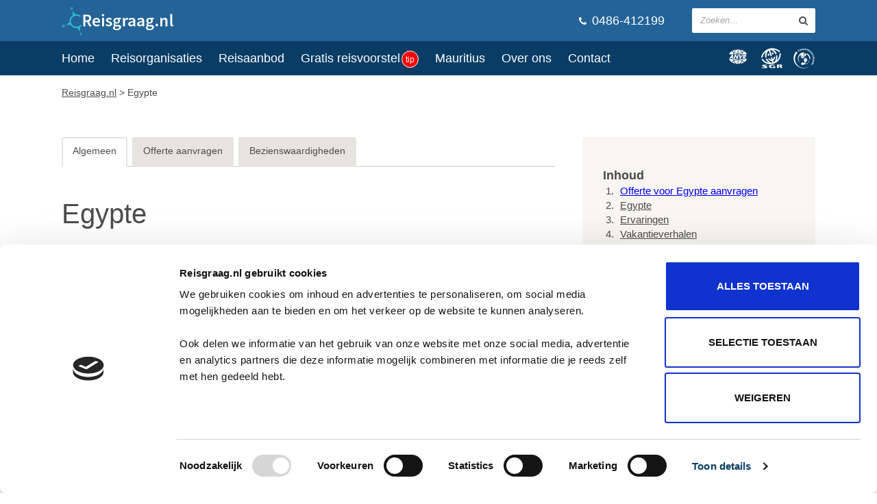

--- FILE ---
content_type: text/html; charset=iso-8859-1
request_url: https://www.reisgraag.nl/vakantie-egypte/
body_size: 28868
content:

<!DOCTYPE html>
<html lang="nl"><head>



                  

<script src="https://www.google.com/recaptcha/api.js"></script>

<script>
   function onSubmitOfferte(token) {
     document.getElementById("offerte").submit();
   }
 </script>



<meta http-equiv="content-type" content="text/html;charset=iso-8859-1"/><meta charset="iso-8859-1" />


<link rel="dns-prefetch" href="//static.reisgraag.nl">
<link rel="preconnect" href="https://static.reisgraag.nl">





	
	



	

<!-- 

	data: 

img{min-width:100% !important;}


-->



<style>

/* Branding on the banner */
a#CybotCookiebotDialogPoweredbyCybot,
div#CybotCookiebotDialogPoweredByText {
  display: none;
}

/* Branding on the Privacy trigger */
#CookiebotWidget .CookiebotWidget-body .CookiebotWidget-main-logo {
    display: none;
}

#CybotCookiebotDialog button{
	height: auto !important;
}

#CookiebotWidget:not(.CookiebotWidget-inactive) {
display:none;
}

.comfort-rating{width:100% !important;text-align:left !important;height:30px !important;}

.menuCloseButton{display:none;}

@media screen and (max-width: 979px) {
	.header .header-logo{
		margin-left:20px !important;
	}
	.header-logo-description{
		display:initial !important;
	}
	.hideMob{
		display:none;
	}
	
	.menuCloseButton{
	cursor: pointer;
		display:initial !important;
		color:white;
		position:absolute;
		right:20px;
		top:10px;
		    font-family: Source Sans Pro,sans-serif;
		    
    font-size: 24px;
    font-weight: 600;		    
	}
}

</style>

<script>
var _gaq = _gaq || [];
var dataLayer = window.dataLayer || [];
</script>



                        	
	
	
			
		
									
	
	
	

	<!--nac:1-->

			
				
				

<!-- Google Tag Manager -->
<script>(function(w,d,s,l,i){w[l]=w[l]||[];w[l].push({'gtm.start':
new Date().getTime(),event:'gtm.js'});var f=d.getElementsByTagName(s)[0],
j=d.createElement(s),dl=l!='dataLayer'?'&l='+l:'';
j.async=true;j.src=
'https://www.googletagmanager.com/gtm.js?id='+i+dl;f.parentNode.insertBefore(j,f);
})(window,document,'script','dataLayer','GTM-P456C25');</script>
<!-- End Google Tag Manager -->
		
		
		
													
							<!-- no hotjar2 -->
							
								
		
		
		
	
		
			
	
	
		
			
	
	
	
	
	
	
	<meta property="og:url" content="https://www.reisgraag.nl/vakantie-egypte/" />
	
			
		<meta property="og:description" content="Alle informatie, bezienswaardigheden, nieuws en artikelen over Egypte vind je hier." />
	
			<meta property="og:title" content="Vakantie Egypte info en reizen" />	
		
		
	<meta property="og:type" content="Website"/>

	
		
	
	
		<meta name="viewport" content="width=device-width, initial-scale=1.0" />
		<title>Vakantie Egypte info en reizen</title>
		
			<meta name="description" content="Alle informatie, bezienswaardigheden, nieuws en artikelen over Egypte vind je hier." />
				
		<link rel="shortcut icon" type="image/png" href="https://www.reisgraag.nl/assets/img/logo-icon.png" />




		
	
		

<!-- script:url /vakantie-egypte/ + -->



	
	<!-- Hotjar Tracking Code for www.reisgraag.nl -->
	<script>
	    (function(h,o,t,j,a,r){
	        h.hj=h.hj||function(){(h.hj.q=h.hj.q||[]).push(arguments)};
	        h._hjSettings={hjid:474587,hjsv:6};
	        a=o.getElementsByTagName('head')[0];
	        r=o.createElement('script');r.async=1;
	        r.src=t+h._hjSettings.hjid+j+h._hjSettings.hjsv;
	        a.appendChild(r);
	    })(window,document,'https://static.hotjar.com/c/hotjar-','.js?sv=');
	</script>
	








<!-- 123-->
	<link rel="stylesheet" type="text/css" href="https://www.reisgraag.nl/assets/css/overig.css" />
	<script src="https://www.reisgraag.nl/reisaanbod/bundle-25082020.js"></script>		
	
	
<!--							<link rel="stylesheet" type="text/css" href="//cdn.jsdelivr.net/npm/slick-carousel@1.8.1/slick/slick.css"/> -->
<!--							<link rel="stylesheet" type="text/css" href="https://kenwheeler.github.io/slick/slick/slick-theme.css"/> -->
							
							
<!--							<script type="text/javascript" src="//cdn.jsdelivr.net/npm/slick-carousel@1.8.1/slick/slick.min.js"></script> -->

<script type="text/javascript" src="https://www.reisgraag.nl/assets/js/slick.min.js"></script>
		
	







		
		
						
		
		<meta name="msapplication-config" content="none"/>

					<link rel="canonical" href="https://www.reisgraag.nl/vakantie-egypte/" />			
					
			
				
		




<script>

		$(document).ready(function(){
		
		
				console.log("sw: "+$(window).width()+"x"+$(window).height());
		
				console.log("Aantal sw velden: "+$('input:hidden[name=sw]').length);
		
				$('input:hidden[name=sw]').val($(window).width()+"x"+$(window).height());
		
		
		
		});
</script>		


	<meta property="og:image" content="https://www.reisgraag.nl/images/cached/gs-3aac264aa1-Luxor_-_Oostoever_(2).JPG" />	</head>
	
	
		
	
	
				
	
			
	    		
	
		
<script type='application/ld+json'>{"@context":"http:\/\/www.schema.org","@type":"BreadCrumbList","itemListElement":[{"@type":"ListItem","name":"Reisgraag.nl","position":1,"item":{"@type":"WebPage","@id":"https:\/\/www.reisgraag.nl"}},{"@type":"ListItem","name":"Egypte","position":2,"item":{"@type":"WebPage","@id":"\/vakantie-egypte\/"}}]}</script>
	
	
	<body itemscope itemtype="https://schema.org/Country">
		
		
				
		
		
		<!-- 94.210.81.113 -->
				
	
		<!-- Google Tag Manager (noscript) -->
		<noscript><iframe src="https://www.googletagmanager.com/ns.html?id=GTM-P456C25"
		height="0" width="0" style="display:none;visibility:hidden"></iframe></noscript>
		<!-- End Google Tag Manager (noscript) -->
	
	
	
		<div class="wrap">
	
			<header class="header container" itemscope itemtype="http://schema.org/WPHeader">
			
					
		
				<div class="container-inner">

					
					<div class="header-logo">
						<a href="/">
							<img style="height:42px;width:165px" src="https://www.reisgraag.nl/assets/img/reisgraag@2x.png" alt="Reisbureau Reisgraag.nl" />
						</a>
						
							<span class="header-logo-description" style="color:white;font-size:16px">
							
							
												
							
							
															
							</span>
							
														
															</span>
						
					</div>

<div class="header-navigation-toggle"></div>
					

					<div class="header-share-search-wrap" itemscope itemtype="http://schema.org/WebSite">
						<link itemprop="url" href="https://www.reisgraag.nl/"/>
						<link itemprop="name" href="Reisgraag.nl"/>


													<form class="header-search search" method="get" action="/zoeken/" itemprop="potentialAction" itemscope itemtype="http://schema.org/SearchAction">
								<meta itemprop="target" content="https://www.reisgraag.nl/zoeken/?q={query}"/>
								<meta itemprop="url" content="https://www.reisgraag.nl/">
								<meta itemprop="query-input" content="required name=query">
								<input type="hidden" name="categorie" value="content">
							
								<fieldset>
									<input placeholder="Zoeken&hellip;" name="q" type="text"/>
									<button aria-label="zoeken in site" type="submit"></button>
								</fieldset>
							</form>
												
						
						<div style="color:white;display:none" class="zoekvensterSluiten">
							<a class="button" style="margin:0px;margin-top:30px" onClick="$('.header-search-toggle').click();">X Sluit zoekvenster</a>
						</div>
						
						

					


						<a style="font-size: 18px;color:white;text-decoration:none;font-family: Source Sans Pro,sans-serif;" class="header-telephone " href="tel:+31486412199" >
							<i class="fa fa-phone"></i> 
							
							
							0486-412199
							
														
						</a>
								

					</div>

					<div class="header-search-toggle"></div>
				
				</div>			
		
			</header>

			<nav style="margin-bottom:0px" class="navigation container" itemscope itemtype="http://schema.org/SiteNavigationElement">
				
				<div class="container-inner">
				
					<div class="navigation-main">
						
						<span class="menuCloseButton">X</span>
						
						
						<ul>
															<li class=" " itemprop="name">
									<a  itemprop="url" href="/">Home</a>
									
																	</li>							
															<li class=" " itemprop="name">
									<a  itemprop="url" href="/reisorganisaties/">Reisorganisaties</a>
									
																	</li>							
															<li class=" " itemprop="name">
									<a  itemprop="url" href="/reisaanbod/#Country=27&StarClassification[0]=40&TransportType[0]=Flight&DepartureAirport[0]=AMS&DepartureAirport[1]=EIN&DepartureAirport[2]=MST&DepartureAirport[3]=RTM&DepartureAirport[4]=DUS&DepartureAirport[5]=NRN">Reisaanbod</a>
									
																	</li>							
															<li class=" " itemprop="name">
									<a class="naarOfferteForm" itemprop="url" href="/reisaanbod/offerte/">Gratis reisvoorstel<span class="tip">tip</span></a>
									
																	</li>							
															<li class=" " itemprop="name">
									<a  itemprop="url" href="/vakantie-mauritius/">Mauritius</a>
									
																	</li>							
															<li class=" " itemprop="name">
									<a  itemprop="url" href="/over-reisgraag-nl/">Over ons</a>
									
																	</li>							
															<li class=" " itemprop="name">
									<a  itemprop="url" href="https://www.reisgraag.nl/over-reisgraag-nl/#contact">Contact</a>
									
																	</li>							
													</ul>

					</div>




<div class="navigation-organisations">
	<svg width="32" height="29" viewBox="0 0 36 29" xmlns="http://www.w3.org/2000/svg">
		<path d="M14.328 7.251v.804H7.316c.16-.805.38-1.607.693-2.366 1.897 1.026 4.086 1.361 6.319 1.562m7.077-1.384c.29.693.513 1.429.648 2.188h-6.878v-.804c2.167-.067 4.287-.58 6.23-1.384m-7.077.536c-2.122-.112-4.131-.536-5.895-1.518C9.28 2.987 10.863.92 13.028.227c.401-.128.802-.152 1.3-.165v6.341m5.671-3.216c.089.202.29.47.446.693.178.38.469.759.581 1.184-1.787.848-3.751 1.205-5.85 1.34V.061c2.054 0 3.662 1.54 4.823 3.125M10.844.397C9.37 1.513 8.491 3.06 7.584 4.527c-.848-.558-1.741-1.16-2.366-1.987C6.959 1.49 8.858.866 10.844.397m13.553 2.188c-.737.781-1.63 1.652-2.612 2.032-.759-1.54-1.809-3.17-3.282-4.22 2.12.38 4.063 1.116 5.894 2.188M7.316 5.331c-.402.87-.693 1.679-.906 2.724H.015C.93 6.09 2.538 4.148 4.458 3.01c.871.848 1.831 1.72 2.858 2.322m22.239 2.723H22.9c-.179-.915-.491-1.741-.759-2.635 1.094-.535 2.12-1.384 3.014-2.3 1.898 1.05 3.55 3.037 4.399 4.935M5.218 12.829h-1.42l1.26-2.124h.018l.142 2.124zm.116 1.326l.124 1.159h1.82l-.733-6.67H4.682l-4.266 6.67h1.812l.755-1.16h2.35zm4.215-5.511h1.707l2.062 4.078h.017L14.4 8.644h1.706l-1.74 6.67h-1.707l-2.06-4.086h-.017l-1.066 4.086H7.809l1.74-6.67m9.366 4.051l2.65-4.05h1.855l-4.543 6.669h-1.324l-1.02-6.67h1.855l.527 4.051m6.293-2.724h.165c.558 0 1.156.106.967.831-.189.725-.843.832-1.4.832h-.166l.434-1.663zm1.008 2.61c.976-.169 1.688-.965 1.929-1.884.37-1.425-.45-2.053-1.747-2.053h-2.55l-1.74 6.67h1.706l.67-2.566h.017l.942 2.566h2.124l-1.35-2.733zm-11.89 5.034c-2.12.111-4.13.536-5.894 1.518.849 1.898 2.43 3.964 4.596 4.657.401.129.802.152 1.298.166v-6.341m5.672 3.215c.09-.201.29-.47.447-.693.178-.379.469-.758.58-1.183-1.786-.849-3.75-1.206-5.85-1.34v6.342c2.055 0 3.662-1.54 4.823-3.126m-9.154 2.791c-1.474-1.117-2.354-2.664-3.26-4.13-.848.557-1.742 1.16-2.367 1.986 1.742 1.05 3.64 1.675 5.627 2.144m13.553-2.189c-.737-.78-1.63-1.652-2.613-2.031-.76 1.54-1.808 3.17-3.281 4.22a17.714 17.714 0 0 0 5.894-2.189M7.316 18.686a11.775 11.775 0 0 1-.906-2.724H.015c.915 1.965 2.523 3.908 4.443 5.046.871-.848 1.83-1.718 2.858-2.322m22.238-2.724h-6.653c-.179.916-.491 1.742-.76 2.635 1.095.536 2.122 1.384 3.015 2.3 1.898-1.05 3.55-3.037 4.398-4.935m-15.228.804v-.804h-7.01c.159.805.38 1.607.692 2.367 1.898-1.027 4.086-1.362 6.318-1.563m7.079 1.384c.29-.692.513-1.428.647-2.188h-6.877v.804c2.166.067 4.287.58 6.23 1.385"></path>
	</svg>	
	<svg width="21" height="24" viewBox="0 0 26 24" xmlns="http://www.w3.org/2000/svg">
		<path d="M6.688 20.64l.666-.687s-2.277-.269-3.104-.269c-.87 0-3.297.14-3.286 1.042.01.763 1.75 1.214 1.75 1.214s1.665.45 1.654.74c-.01.366-1.138.398-1.364.377-.225-.022-1.288-.086-1.76-.258l-.968.698s2.245.397 3.491.397c1.504 0 3.738-.386 3.738-1.267 0-.677-1.805-1.16-1.805-1.16s-1.546-.387-1.632-.795c-.065-.279 1.718-.225 2.62-.032zm17.12 1.085s1.138-.236 1.138-1.074c0-1.02-1.643-1.106-1.643-1.106h-4.64l-.021 3.984h2.062v-1.471h1.074l1.192 1.46h2.428l-1.59-1.793zm-1.858-.451l-1.267-.01v-.925h1.235s.687.022.687.44c0 .43-.655.495-.655.495zm-6.208-1.525l.236.859c-1.288-.236-2.674-.15-2.674-.15-1.042.042-1.826.59-1.826 1.116 0 .516.398 1.246 1.547 1.246 1.15 0 1.665-.279 1.665-.279l-.247-.945H16.3l.58 1.922h-1.923l-.043-.15c-.494.312-1.976.355-1.976.355s-3.866-.097-3.866-2.041 3.608-2.094 4.285-2.116c.644-.021 2.384.183 2.384.183zm3.78-18.033c1.279.677 2.342 1.482 2.933 2.352l-1.332.913c-.43-.666-1.235-1.342-2.31-1.912-1.186-.626-2.854-1.189-4.677-1.366.132.071.263.147.393.228 1.697 1.042 3.114 2.588 3.973 4.822l-1.439.741c-1.546-3.238-4.14-5.279-6.578-5.03l2.078 6.845-1.46.44-2.074-6.827c-2.053 1.166-3.083 4.37-2.695 7.966l-1.579.075c-.35-2.498-.015-4.78.847-6.54-1.56 1.272-2.653 2.756-3.263 4.038-.473.999-.71 1.944-.71 2.77H.03c0-1.062.355-2.233.924-3.425 1.515-3.18 4.694-5.907 8.291-7.11 3.78-1.257 7.905-.236 10.279 1.02zm-4.52 8.84l1.47-.613c.01.146.011 3.565-2.275 4.847l.604 1.978c1.399-.7 2.29-2.11 2.638-4.194.322-1.954.086-3.522.086-3.533l1.45-.709c.01.086.333 2.266-.021 4.457a10 10 0 0 1-.497 1.889c1.155-1.044 2.01-2.357 2.559-3.93.837-2.394.633-4.102.633-4.124l1.557-.966c.011.096.205 2.814-.72 5.53-.82 2.383-2.714 5.464-7.124 7.012a6.261 6.261 0 0 1-2.006.557c-4.523.952-7.68-.404-9.589-1.78C1.522 15.368.31 13.09.266 13.005l1.74-.14c.01.011.74 1.515 2.706 2.91a9.47 9.47 0 0 0 4.236 1.68 9.71 9.71 0 0 1-1.314-1.174c-1.483-1.58-2.47-3.566-2.503-3.641l1.708-.183c0 .01.623 1.407 1.933 2.803 1.382 1.454 2.847 2.113 4.37 1.977a14.8 14.8 0 0 0 .19-.043l-.595-1.95c-2.718.272-4.562-2.518-4.642-2.647l1.6-.333c.047.083 1.01 1.314 2.533 1.31l-.653-2.137 1.46-.451.664 2.172c1.27-.822 1.302-2.574 1.302-2.602zm-.56-4.759c.355.602.215 1.332-.29 1.633-.515.3-1.213.054-1.557-.537-.354-.602-.225-1.321.29-1.622.505-.3 1.203-.064 1.558.526zm-4.66 2.224c-.108.687-.666 1.17-1.246 1.074-.591-.086-.978-.71-.881-1.397.107-.676.666-1.16 1.246-1.074.59.086.977.71.88 1.397z"></path>
	</svg>

	<svg width="21" height="24" viewBox="0 0 26 24" xmlns="http://www.w3.org/2000/svg" fill-rule="evenodd"><path d="M7.362 2.96a1.53 1.53 0 0 1-.4.38c-.357.225-.75.165-.975-.195-.214-.343-.146-.738.202-.955a1.14 1.14 0 0 1 .56-.17l-.209-.423c-.21.058-.418.129-.604.246-.607.379-.855.977-.455 1.618.434.695 1.156.59 1.646.283.25-.157.38-.293.5-.415l-.265-.37zm2.045-.275a2.031 2.031 0 0 1-.166-.346l-.216-.563c-.176-.461-.574-.498-.96-.35a1.667 1.667 0 0 0-.561.339l.144.35c.114-.137.27-.233.438-.298.189-.072.364-.076.445.129-.07.014-.167.04-.251.073-.278.107-.759.355-.582.816.126.327.45.373.748.259.215-.083.328-.223.374-.457l.006-.002c.03.078.069.153.103.233l.478-.183zM8.171 2.61c-.056-.145.062-.253.24-.321.077-.03.155-.054.223-.076.068.177.012.404-.185.48-.122.047-.238.021-.278-.083z"/><path d="M9.78956522 2.58713043L10.3318261 2.45217391 9.76834783 0.190956522 9.2253913 0.32626087 9.78956522 2.58713043"/><path d="M12.29 2.248a1.96 1.96 0 0 1-.058-.38l-.042-.6c-.034-.493-.403-.645-.815-.616a1.67 1.67 0 0 0-.637.16l.036.377a1.05 1.05 0 0 1 .506-.157c.202-.014.37.034.389.254a1.615 1.615 0 0 0-.262-.004c-.298.021-.83.117-.796.61.025.35.321.488.64.466.23-.016.378-.117.492-.327h.006c.005.083.02.166.03.253l.511-.036zm-1.161-.433c-.01-.155.134-.224.323-.237.084-.006.165-.005.236-.007.014.189-.106.39-.317.405-.13.009-.234-.049-.242-.16zm1.634.443l.092.015.166.006.125.005.132.006.078-.615c.048-.345.188-.485.384-.458.157.022.203.167.177.349l-.11.766.158.032.142.023.126.014.128.023.084-.596c.049-.345.187-.485.385-.458.156.023.202.167.176.349l-.13.816s.183.047.273.058c.16.052.261.072.261.072l.162-.952c.06-.433-.007-.71-.469-.775a.641.641 0 0 0-.612.228c-.057-.221-.23-.346-.458-.378-.252-.036-.488.035-.632.25l-.006-.001.023-.296-.5-.055-.155 1.572zm3.038.543l.525.191.554-1.521-.526-.191-.553 1.52zm1.31-1.963l-.526-.192-.14.385.525.192.14-.385zm.09 1.074l.284.15-.31.582c-.18.34-.177.592.265.827.123.065.225.098.324.137l.155-.33c-.054-.017-.113-.034-.161-.06-.157-.084-.151-.193-.06-.366l.28-.527.346.184.184-.346-.346-.184.251-.472-.566-.107-.17.321-.291-.154-.184.345zm2.48 2.291l.065-.08c.303-.373.402-.84-.064-1.218-.391-.317-.87-.305-1.205.11-.337.416-.218.916.197 1.252.162.132.341.236.526.294l.248-.306a1.049 1.049 0 0 1-.462-.215c-.212-.172-.29-.347-.173-.54l.869.703zm-.674-.954c.127-.137.298-.194.455-.067.173.14.145.314.028.459l-.483-.392zm.566 1.744l.395.396 1.145-1.145-.396-.396-1.144 1.145zm2.016-1.226l-.395-.396-.29.29.395.396.29-.29zm-.381 1.06l.201.249-.512.414c-.3.243-.394.476-.08.864.088.11.17.18.246.254l.27-.243c-.042-.038-.09-.076-.124-.12-.112-.137-.064-.236.088-.36l.464-.374.246.304.305-.246-.247-.305.415-.336-.479-.32-.282.229-.207-.256-.304.246zm1.49 3.15l.088-.052c.413-.248.665-.654.357-1.168-.26-.432-.713-.583-1.171-.308-.458.275-.517.785-.242 1.244.107.178.24.338.393.456l.338-.204a1.05 1.05 0 0 1-.36-.36c-.141-.234-.155-.425.021-.567l.576.959zm-.307-1.127c.166-.085.346-.081.45.092.115.192.03.345-.13.44l-.32-.532zm-.145 1.846l.163.535.654-.2c.332-.101.519-.034.586.185.045.146-.023.277-.314.366l-.749.229.164.535.965-.296c.322-.098.567-.358.438-.78-.075-.243-.238-.428-.494-.466l-.001-.006.285-.087-.15-.488-1.547.473zm.663 2.302l.088.552 1.212-.191.062.392.387-.06-.063-.393.099-.016c.156-.025.263.015.285.156a.51.51 0 0 1 .004.179l.385-.027c.002-.072.006-.167-.013-.287-.07-.442-.272-.64-.747-.565l-.098.016-.054-.335-.386.062.052.325-1.213.192zM23.017 13c0 .534.31.942.845.942.537 0 .848-.407.848-.942 0-.534-.31-.942-.848-.942-.535 0-.845.407-.845.942zm.391 0c0-.258.215-.363.454-.363.242 0 .457.105.457.363s-.215.363-.457.363c-.239 0-.454-.105-.454-.363zm-.382 1.202l-.125.545.666.154c.339.078.466.229.415.453-.035.148-.158.228-.455.16l-.763-.177-.125.545.983.228c.327.075.67-.028.769-.458.057-.248.008-.489-.194-.65l.001-.007.29.068.115-.497-1.577-.364zm.932 4.593l.237-.51-.833-.388.003-.006c.229-.05.363-.197.457-.4.189-.405-.087-.805-.448-.973-.433-.203-.903-.137-1.106.3-.109.233-.073.5.06.641l-.002.006-.262-.122-.218.467 2.112.985zm-.839-1.759c.194.09.312.28.22.477-.087.185-.305.234-.528.13-.213-.1-.308-.315-.23-.484.09-.191.304-.232.538-.123zm-1.43 1.122c-.137.104-.256.23-.4.436-.21.3-.344.68.01.928.504.354.819-.442 1.025-.298.074.051.013.176-.056.275a.917.917 0 0 1-.34.294l.294.258c.162-.106.292-.254.402-.412.186-.264.271-.652-.034-.866-.479-.335-.777.427-1.001.27-.091-.064-.043-.166.024-.26.105-.147.239-.271.392-.367l-.316-.258zm-9.234-5.122s-.186.327-.186.613c0 .287.033.595.217.948.09.173.188.345.308.501.183.255.287.288.31.487a3.98 3.98 0 0 1-.067 1.154c-.076.36-.187.757-.057.82.13.062.468.052.592.01.165-.057.842-.245 1.846-1.638.863-1.195 1.198-2.9 1.151-2.9l-4.114.005zm-.229 7.073A7.224 7.224 0 0 1 8.9 19.18l.977-1.832c.014-.027.247-.065.516-.157.127-.045.252-.09.376-.137.306-.117.307-.112.427-.12.189 0 .384.141.468.247.08.1.055.168.04.287-.008.057.107.102.371.169.238.06.586.11 1.126.18.619.082.803.137 1.073.317.3.2.344.33.478.476.04.044.126.096.188.123l.049.018a6.391 6.391 0 0 1-2.762.514v.843zM15.725 7.06l.652-.735a7.636 7.636 0 0 1 3.585 5.173l-1.127.783a6.403 6.403 0 0 0-3.27-5.017c-.283-.168-.447-.126-.461-.06-.049.218.067.508.064.67-.003.169-.271.777-.43 1.018-.56.842-.73.798-1.26 1.157-.247.167-.477.38-.477.38l.005-4.2c.956.077 1.884.36 2.719.831zm-2.722 4.204l.002 1.352h3.531s-.005-.103-.083-.185c-.07-.073-.155-.078-.4-.105-.291-.034-.458-.04-.863-.171-.234-.075-.308-.125-.37-.15-.085-.05-.158-.078-.294-.16-.308-.185-.292-.246-.607-.337-.59-.168-.916-.244-.916-.244zM8.05 8.234s.03.203.065.354c.035.15.066.26.142.415.082.164.202.3.299.413.085.098.274.222.38.323a.509.509 0 0 1 .127.24c.023.097.04.204.027.32-.011.116-.02.216-.043.367-.017.118.026.231.079.252.085.032.121.072.165.171.052.116.092.258.18.473.103.257.345.5.47.568.146.08.3.095.433-.005.132-.099.32-.285.464-.288.124-.002.159-.03.483.095.324.125.576.219.787.267.045-.063.15-.264.15-.264l-5.2-4.588a6.965 6.965 0 0 0-1.756 4.635 6.987 6.987 0 0 0 2.911 5.678 6.389 6.389 0 0 1-2.158-4.793c0-1.83.765-3.467 1.995-4.634zm-.736-1.157a7.02 7.02 0 0 1 5.03-2.114l-.005 6.55-5.025-4.436z"/><path d="M17.71 22.353a11.72 11.72 0 0 1-5.738 1.49C5.474 23.844.206 18.576.206 12.078a11.725 11.725 0 0 1 3.136-8l1.55 1.368a10.566 10.566 0 0 0-3.037 7.427c0 5.854 4.746 10.6 10.6 10.6 1.832 0 3.559-.465 5.062-1.283l.193.164m2.767-9.756h-1.619l1.514-1.045.004-.003c.057.342.09.692.1 1.048m-1.36.441c-.065 2.525-1.275 4.93-3.397 6.002l-.47-.408a6.407 6.407 0 0 0 3.615-5.594h.252"/>
	</svg>		
</div>




					

				</div>

			</nav>
			
	
	<section style="display:block" class="breadcrumbs container">
		<div class="container-inner">
			<p>
				<span >
				
					<a href="https://www.reisgraag.nl" >
					
							
							<span >
														
								Reisgraag.nl</span></a> &#062; 
					
					
												
				</span>
						
				
															
										
							
							Egypte
								
			
						
				
							</p>
			
						
							<!-- nog niks bekeken -->
										
			
			
		</div>	
	</section>					








<!-- --------------------- EINDE Header.tpl --------------------- -->


<!-- --------------------- BODY:START --------------------- -->





<script>

	function bezwChangeImage($obj){
		if($($obj).css('width') == '100px'){
			$($obj).animate({width:'500px'});
		}else{
			$($obj).animate({width:'100px'});			
		}
	}

</script>



<main class="main container">
	
	<div class="container-inner">

		<section class="main-section">

			
				<div class="tabs hideMob">
				
					<ul>
						<li  class="active" ><a href="/vakantie-egypte/">Algemeen</a></li>
						

													<li class="reisaanbod"><a href="/reisaanbod/offerte/egypte/">Offerte aanvragen</a></li>				
							
							
							
							
												
						<li >
							<a href="/vakantie-egypte/bezienswaardigheden/">
																	Bezienswaardigheden
															</a>
						</li>
						
												
												
					</ul>
	
				</div>
				
						
				
	
	<style>
		.FloatingDivNaarReisaanbod .button{margin:0px;}

	</style>
	
	
	<script>
		dataLayer.push({ 'event': 'optimize.activate.buttonraenoofertetest'});
	</script>
						
	
	
	
		
		
	
		
		<div class="FloatingDivNaarReisaanbod" style="padding:10px;width:initial;">
			<a class="button naarOfferteForm" href="/reisaanbod/offerte/egypte/">Gratis reisvoorstel  Egypte</a>
		</div>
		
		
			
			


			<h1 itemprop="name">Egypte</h1>

								
				

				<figure class="full" itemprop="photo" itemscope itemtype="https://schema.org/ImageObject" >
					<meta itemprop="url" content="http://www.reisgraag.nl/pictures/Landen/Egypte/foto_Luxor_-_Oostoever_(2).JPG/Luxor_-_Oostoever_(2)-h400b720x10y1321x24592y22870.JPG">
					<img alt="Luxor, Egypte" height="400" width="720" style="height:400px;width:720px" src="https://www.reisgraag.nl/images/cached/gs-3aac264aa1-Luxor_-_Oostoever_(2).JPG" />
					<figcaption itemprop="caption">Luxor, Egypte</figcaption>
				</figure>

				<!-- [img]https://www.reisgraag.nl/images/cached/gs-3aac264aa1-Luxor_-_Oostoever_(2).JPG[/img] -->
		


					<p itemprop="description">Egypte ligt in het noordoosten van Afrika aan de Middellandse zee. Het land staat vooral bekend om het bijzondere, unieke verleden waar farao's, <a href="/vakantie-egypte/waar-vind-piramiden-egypte">piramides</a> en sfinxen een belangrijke rol hebben gespeeld. De historische beschaving is beperkt gebleven tot in dit land door de ge&iuml;soleerde ligging van Egypte. Het land wordt omringd door woestijnen en zee&euml;n, waardoor de Egyptische beschaving vroeger niet de kans heeft gehad om zich verder uit te breiden. Het land bestaat namelijk voor maar liefst 94% uit woestijnlandschap.<br><br>Egypte grenst aan de landen Libi&euml;, Soedan en Isra&euml;l. Het land ligt in twee continenten, namelijk zowel in Afrika als in Azi&euml;. In het oosten van Egypte ligt de Sina&iuml;, dit gedeelte behoort tot Azi&euml;. Door middel van het Suezkanaal wordt Sina&iuml; verbonden met de rest van Egypte. Dit kanaal is tevens de scheiding tussen de continenten Afrika en Azi&euml;. De belangrijkste en grootste rivier van Egypte is de Nijl.<br><br>De beste tijd om Egypte te bezoeken is in de winter, de lente en in de herfst. Vooral van november tot eind februari is het weer overal aangenaam. Hou er wel rekening mee dat de Rode Zee en de Golf van Akaba nog erg koud zijn. In het voorjaar kan er een hete woestijnwind, de zogenaamde khamsin, waaien. Het fijne woestijnzand dat door deze wind wordt meegevoerd is een ramp voor dragers van contactlenzen. De zomermaanden in Egypte zijn erg heet, de temperatuur kan dan tot wel boven de 40 graden stijgen.<br><br>Egypte kent een zomer- en een wintertijd. In de Egyptische zomertijd is het &eacute;&eacute;n uur later dan in Nederland. Tijdens de wintertijd is er geen tijdsverschil tussen Egypte en Nederland.</p>
				
					

				
				<style>
					#rec{border-radius: 3px;    
					background-color: #F7F6F2;font-family: 'Source Sans Pro', sans-serif;padding: 0px;}
					#rec div.item{
						background-color:white;
						width:46%;
						margin:5px 2%;
						float:left;
						border:1px solid black;
						float:left;
						padding:0.5% 0.5% 0.5% 2%}
					#rec div.item span{line-height:34px} 
					#rec .head{padding-top:10px;margin:2%;font-weight:600;font-size:18px; font-family: "Source Sans Pro", sans-serif;}
					
					a.button2{
						float:right;height:34px;			
					
					    -webkit-transition: all 0.125s ease-in-out;
					    transition: all 0.125s ease-in-out;
					    -webkit-appearance: none;
					    background-color: #3085CA;
					    border: 0;
					    border-radius: 3px;
					    color: #FFF;
					    font-family: "Source Sans Pro", sans-serif;
					    font-size: 14px;
					    font-weight: 700;
					    padding: 0 25px;
					    cursor: pointer;
						cursor: hand;
						text-decoration:none;
						line-height:34px
					}
					
				</style>
				




								
				
				
					
										
										
								
						
						
							
				
				
											

				
				<style>
					#rec{border-radius: 3px;    
					background-color: #F7F6F2;font-family: 'Source Sans Pro', sans-serif;padding: 0px;}
					#rec div.item{
						background-color:white;
						width:46%;
						margin:5px 2%;
						float:left;
						border:1px solid black;
						float:left;
						padding:0.5% 0.5% 0.5% 2%}
					#rec div.item span{line-height:34px} 
					#rec .head{padding-top:10px;margin:2%;font-weight:600;font-size:18px; font-family: "Source Sans Pro", sans-serif;}
					
					a.button2{
						float:right;height:34px;			
					
					    -webkit-transition: all 0.125s ease-in-out;
					    transition: all 0.125s ease-in-out;
					    -webkit-appearance: none;
					    background-color: #3085CA;
					    border: 0;
					    border-radius: 3px;
					    color: #FFF;
					    font-family: "Source Sans Pro", sans-serif;
					    font-size: 14px;
					    font-weight: 700;
					    padding: 0 25px;
					    cursor: pointer;
						cursor: hand;
						text-decoration:none;
						line-height:34px
					}
					
				</style>
				




								
				
				
					
										
										
								
						
									

									
				
				<p></p>

				<div class="summary">
	
					<figure class="align-left">
						<img alt="Vlag Egypte" style="height:208px;width:318px" class="lazy" data-src="https://www.reisgraag.nl/images/cached/gs-2655cadd58-vlag-Egypte.gif" />
					</figure>
	
					<dl>
						<dt>Officiele naam:</dt>
						<dd itemprop="alternateName">Arabische Republiek Egypte</dd>
						
						<dt>ISO:</dt>
						<dd itemprop="address" itemscope itemtype="https://schema.org/PostalAddress"><span itemprop="addressCountry">EG</span></dd>
						
						
						<dt>Ligging:</dt>
						<dd itemprop="containedInPlace" itemscope itemtype="https://schema.org/Continent">midden <a href="https://www.reisgraag.nl/midden-oosten/" itemprop="url"><span itemprop="name">Midden-Oosten</span></a></dd>
						<dt>Hoofdstad:</dt>
						<dd>Caïro</dd>
						<dt>Inwoners:</dt>
						<dd>+/- 61000000</dd>
						<dt>Taal:</dt>
						<dd>Arabisch</dd>
						<dt>Godsdienst:</dt>
						<dd>Islam</dd>
						
						<dt>Tijdzone:</dt>
						<dd>UTC +1</dd>
						
						<dt>Munteenheid:</dt>
						<dd>Egyptische pond</dd>
						
						<dt>Klimaat:</dt>
						<dd>landklimaat</dd>
						
						<dt>Oppervlakte:</dt>
						<dd>1001451 km&sup2;</dd>
						
													<dt>Beste reistijd: </dt>
							<dd>december - februari</dd>
												
													<dt>Hoogseizoen:</dt>
							<dd>november - februari</dd>
											</dl>
	
				</div>

				<p>Bijna drie vierde deel van alle bewijsstukken uit de Egyptische oudheid is nog niet opgegraven. Toch hebben we al veel kennis over het Oude Egypte door opgravingen van ontdekkingsreizigers en archeologen. Een deel van deze verzameling is te vinden in het Egyptische museum in Caïro. Deze verzameling van Faraonische kunst bestaat veelal uit schatten en antieke voorwerpen. <br />
<br />
Buikdansen komt waarschijnlijk voort uit primitieve vruchtbaarheidsdansen. De bewegingen komen grotendeels vanzelf. De dansers kunnen zeer expressief zijn. <br />
<br />
De sillah is een soort jaarclub. Meestal wordt deze gevormd op school, de universiteit of op de militaire en politieacademies. De sillah speelt een belangrijke rol in het leven van een Egyptenaar. Leden van een sillah worden geacht elkaar te helpen bij het maken van carrières en het oplossen van problemen. Ook houden zij elkaars hand boven het hoofd. Je mag lid zijn van meerdere sillahs. </p>




				
			<h2 id="ervaringen">Ervaringen</h2>
			
			
							

				
					<article class="filter-result filter-heading hreview-aggregate-oud" itemscope itemtype="https://schema.org/Product" >
						
							<p class="rating-overview"><span class="item"><span class="fn" itemprop="name">Egypte</span></span> krijgt gemiddeld een <span class="rating"><span class="average">7,6</span> uit <span class="best">10</span></span> op basis van <span class="count">165</span> ervaringen.</p>
			
								<span itemprop="aggregaterating" itemscope="" itemtype="http://schema.org/AggregateRating">
											<meta itemprop="bestRating" content="10" />
											<meta itemprop="worstRating" content="1" />
			
									<span class="stars big rated-8">
										<strong itemprop="ratingValue">7,6</strong>
										&nbsp;<span class="a"><span itemprop="reviewCount">165</span> ervaringen</span>
									</span>
						
									<a class="button" href="/ervaringen/plaats/">
										+ Ervaring delen
									</a>
								</span>
					</article>


							
		
		
						


	
	<div class="filter-result-text" style="margin:0px">
			<h2 class="smaller" style="margin:0px">
			
							Pagina 
				
									1 
								
				van 17 met
				
				
				 165 
				
				resultaten						
			</h2>
		</div>		
						<div class="reviews">
			
										
								<div class="review" >
									<meta itemprop="datePublished" content="2026-01-04 09:53:53" />
										
						
									<strong class="review-title" ><span >BS Meijer</span> op 4 januari 2026</strong>
				
									<span class="review-meta">plaats: Hurghada, reisperiode: december 2025</span>
				
																		
				
				
									<p >Ik kan weinig over <a href="/vakantie-egypte/hurghada/">Hurghada</a> vertellen, we zijn één keer het resort afgegaan, maar het strand was prima. Ook het weer was prima in december. Het resort afgaan was een drama, het verkeer is een chaos en je krijgt een unheimisch gevoel in de stad, vreselijk!</p>
			
									<ul >
										<meta itemprop="bestRating" content="10" />
										<meta itemprop="worstRating" content="1" />
										
										<li>
											Algemeen
											<span class="stars small rated-4"><strong itemprop="ratingValue">4</strong></span>
										</li>
										
														
															
										<li>
											Cultuur 
											<span class="stars small rated-6"><strong>6</strong></span>
										</li>
																			
																			
																				
																				<li>
											Inwoners 
											<span class="stars small rated-3"><strong>3</strong></span>
										</li>
																				
																				<li>
											Ligging 
											<span class="stars small rated-9"><strong>9</strong></span>
										</li>
																				
									</ul>
				
								</div>
										
								<div class="review" >
									<meta itemprop="datePublished" content="2025-09-09 19:33:53" />
										
						
									<strong class="review-title" ><span >Z.Kasmi</span> op 9 september 2025</strong>
				
									<span class="review-meta">plaats: Hurgada, reisperiode: augustus 2025</span>
				
																		
				
				
									<p >Mooie plek en lieve mensen. Super leuke vakantie gehad.</p>
			
									<ul >
										<meta itemprop="bestRating" content="10" />
										<meta itemprop="worstRating" content="1" />
										
										<li>
											Algemeen
											<span class="stars small rated-9"><strong itemprop="ratingValue">9</strong></span>
										</li>
										
																				<li>
											Uitgaan
											<span class="stars small rated-7"><strong>7</strong></span>
										</li>
														
															
										<li>
											Cultuur 
											<span class="stars small rated-8"><strong>8</strong></span>
										</li>
																			
																				<li>
											Restaurants 
											<span class="stars small rated-8"><strong>8</strong></span>
										</li>
																			
																				<li>
											Bezienswaardigheden 
											<span class="stars small rated-8"><strong>8</strong></span>
										</li>
																				
																				<li>
											Inwoners 
											<span class="stars small rated-10"><strong>10</strong></span>
										</li>
																				
																				<li>
											Ligging 
											<span class="stars small rated-9"><strong>9</strong></span>
										</li>
																				
									</ul>
				
								</div>
										
								<div class="review" >
									<meta itemprop="datePublished" content="2025-04-25 10:23:34" />
										
						
									<strong class="review-title" ><span >Maarten</span> op 25 april 2025</strong>
				
									<span class="review-meta">plaats: Hurgahada, reisperiode: april 2025</span>
				
																		
				
				
									<p >Van wat ik meegekregen hebt is hurghada prima bevallen</p>
			
									<ul >
										<meta itemprop="bestRating" content="10" />
										<meta itemprop="worstRating" content="1" />
										
										<li>
											Algemeen
											<span class="stars small rated-8"><strong itemprop="ratingValue">8</strong></span>
										</li>
										
														
																			
																			
																				
																				<li>
											Inwoners 
											<span class="stars small rated-9"><strong>9</strong></span>
										</li>
																				
																				<li>
											Ligging 
											<span class="stars small rated-9"><strong>9</strong></span>
										</li>
																				
									</ul>
				
								</div>
										
								<div class="review" >
									<meta itemprop="datePublished" content="2024-09-17 10:07:23" />
										
						
									<strong class="review-title" ><span >Wendy</span> op 17 september 2024</strong>
				
									<span class="review-meta">plaats: Hurghad, reisperiode: september 2024</span>
				
																		
				
				
									<p >Het hotel ligt meteen aan een strand, wat in een baai ligt en ook lekker rustig is en dus ideaal met kleine kinderen. Hurghada is een fijne badplaats en je kunt vanuit hier makkelijk leuke excursies doen. Zoals Snorkelen, een eilandje bezoeken of een citytour door Hurghada. Ook kun je van hieruit naar <a href="/vakantie-egypte/luxor/">Luxor</a> of <a href="/vakantie-egypte/cairo/">Caïro</a>, dit zijn wel pittige tripjes omdat je vroeg op moet en ze lang duren.</p>
			
									<ul >
										<meta itemprop="bestRating" content="10" />
										<meta itemprop="worstRating" content="1" />
										
										<li>
											Algemeen
											<span class="stars small rated-9"><strong itemprop="ratingValue">9</strong></span>
										</li>
										
														
															
										<li>
											Cultuur 
											<span class="stars small rated-8"><strong>8</strong></span>
										</li>
																			
																			
																				<li>
											Bezienswaardigheden 
											<span class="stars small rated-8"><strong>8</strong></span>
										</li>
																				
																				<li>
											Inwoners 
											<span class="stars small rated-10"><strong>10</strong></span>
										</li>
																				
																				<li>
											Ligging 
											<span class="stars small rated-10"><strong>10</strong></span>
										</li>
																				
									</ul>
				
								</div>
										
								<div class="review" >
									<meta itemprop="datePublished" content="2024-08-04 19:16:06" />
										
						
									<strong class="review-title" ><span >Petra verbeeke</span> op 4 augustus 2024</strong>
				
									<span class="review-meta">plaats: Hugada, reisperiode:  0000</span>
				
																		
				
				
									<p >Mooi land piramides bezocht mooie stranden goed eten.lieve mensen je kan.mopie dingen.zoen kameel gereden</p>
			
									<ul >
										<meta itemprop="bestRating" content="10" />
										<meta itemprop="worstRating" content="1" />
										
										<li>
											Algemeen
											<span class="stars small rated-10"><strong itemprop="ratingValue">10</strong></span>
										</li>
										
																				<li>
											Uitgaan
											<span class="stars small rated-8"><strong>8</strong></span>
										</li>
														
															
										<li>
											Cultuur 
											<span class="stars small rated-8"><strong>8</strong></span>
										</li>
																			
																				<li>
											Restaurants 
											<span class="stars small rated-8"><strong>8</strong></span>
										</li>
																			
																				<li>
											Bezienswaardigheden 
											<span class="stars small rated-8"><strong>8</strong></span>
										</li>
																				
																				<li>
											Inwoners 
											<span class="stars small rated-8"><strong>8</strong></span>
										</li>
																				
																				<li>
											Ligging 
											<span class="stars small rated-8"><strong>8</strong></span>
										</li>
																				
									</ul>
				
								</div>
										
								<div class="review" >
									<meta itemprop="datePublished" content="2024-02-05 14:41:46" />
										
						
									<strong class="review-title" ><span >Wolvers/Tilstra</span> op 5 februari 2024</strong>
				
									<span class="review-meta">plaats: Hurghada, reisperiode: december 2023</span>
				
																		
				
				
									<p >Fijn om te snorkelen.</p>
			
									<ul >
										<meta itemprop="bestRating" content="10" />
										<meta itemprop="worstRating" content="1" />
										
										<li>
											Algemeen
											<span class="stars small rated-7"><strong itemprop="ratingValue">7</strong></span>
										</li>
										
														
																			
																			
																				
																				<li>
											Inwoners 
											<span class="stars small rated-8"><strong>8</strong></span>
										</li>
																				
																				<li>
											Ligging 
											<span class="stars small rated-7"><strong>7</strong></span>
										</li>
																				
									</ul>
				
								</div>
										
								<div class="review" >
									<meta itemprop="datePublished" content="2024-02-05 14:40:29" />
										
						
									<strong class="review-title" ><span >Wolvers/Tilstra</span> op 5 februari 2024</strong>
				
									<span class="review-meta">plaats: Hurghada, reisperiode: december 2023</span>
				
																		
				
				
									<p >Fijn om re snorkelen.</p>
			
									<ul >
										<meta itemprop="bestRating" content="10" />
										<meta itemprop="worstRating" content="1" />
										
										<li>
											Algemeen
											<span class="stars small rated-7"><strong itemprop="ratingValue">7</strong></span>
										</li>
										
														
																			
																			
																				
																				<li>
											Inwoners 
											<span class="stars small rated-8"><strong>8</strong></span>
										</li>
																				
																				<li>
											Ligging 
											<span class="stars small rated-6"><strong>6</strong></span>
										</li>
																				
									</ul>
				
								</div>
										
								<div class="review" >
									<meta itemprop="datePublished" content="2023-12-05 14:12:51" />
										
						
									<strong class="review-title" ><span >Nita shabo</span> op 5 december 2023</strong>
				
									<span class="review-meta">plaats: Hurghada, reisperiode: juni 2023</span>
				
																		
				
				
									<p >Niet mooi en verweg van Hurghada en niks te doen en weinig toerisme plaats</p>
			
									<ul >
										<meta itemprop="bestRating" content="10" />
										<meta itemprop="worstRating" content="1" />
										
										<li>
											Algemeen
											<span class="stars small rated-1"><strong itemprop="ratingValue">1</strong></span>
										</li>
										
																				<li>
											Uitgaan
											<span class="stars small rated-1"><strong>1</strong></span>
										</li>
														
															
										<li>
											Cultuur 
											<span class="stars small rated-1"><strong>1</strong></span>
										</li>
																			
																				<li>
											Restaurants 
											<span class="stars small rated-3"><strong>3</strong></span>
										</li>
																			
																				<li>
											Bezienswaardigheden 
											<span class="stars small rated-1"><strong>1</strong></span>
										</li>
																				
																				<li>
											Inwoners 
											<span class="stars small rated-1"><strong>1</strong></span>
										</li>
																				
																				<li>
											Ligging 
											<span class="stars small rated-1"><strong>1</strong></span>
										</li>
																				
									</ul>
				
								</div>
										
								<div class="review" >
									<meta itemprop="datePublished" content="2023-11-15 15:36:24" />
										
						
									<strong class="review-title" ><span >Bep</span> op 15 november 2023</strong>
				
									<span class="review-meta">plaats: Hugharda, reisperiode: november 2023</span>
				
																		
				
				
									<p >Hurghada!
Strand komen we niet, is er wel maar niet ons ding, rond ons resort genoeg shops etc. maar echt uitgaan ... dat is er niet. Restaurant zijn redelijk tot goed en zeker goedkoop.
behalve snorkelen , duiken , jeep, quad safari is er niet veel om te zien. Wel is er een duik boot
echter dan is snorkelen leuker en goedkoper</p>
			
									<ul >
										<meta itemprop="bestRating" content="10" />
										<meta itemprop="worstRating" content="1" />
										
										<li>
											Algemeen
											<span class="stars small rated-8"><strong itemprop="ratingValue">8</strong></span>
										</li>
										
																				<li>
											Uitgaan
											<span class="stars small rated-6"><strong>6</strong></span>
										</li>
														
																			
																				<li>
											Restaurants 
											<span class="stars small rated-8"><strong>8</strong></span>
										</li>
																			
																				<li>
											Bezienswaardigheden 
											<span class="stars small rated-6"><strong>6</strong></span>
										</li>
																				
																				<li>
											Inwoners 
											<span class="stars small rated-9"><strong>9</strong></span>
										</li>
																				
																				<li>
											Ligging 
											<span class="stars small rated-7"><strong>7</strong></span>
										</li>
																				
									</ul>
				
								</div>
										
								<div class="review" >
									<meta itemprop="datePublished" content="2023-10-17 14:20:33" />
										
						
									<strong class="review-title" ><span >Marcel Nuij</span> op 17 oktober 2023</strong>
				
									<span class="review-meta">plaats: Hurghada, reisperiode: september 2023</span>
				
																		
				
				
									<p >De moeite waard om eens te ebzoeken.</p>
			
									<ul >
										<meta itemprop="bestRating" content="10" />
										<meta itemprop="worstRating" content="1" />
										
										<li>
											Algemeen
											<span class="stars small rated-9"><strong itemprop="ratingValue">9</strong></span>
										</li>
										
																				<li>
											Uitgaan
											<span class="stars small rated-9"><strong>9</strong></span>
										</li>
														
															
										<li>
											Cultuur 
											<span class="stars small rated-8"><strong>8</strong></span>
										</li>
																			
																				<li>
											Restaurants 
											<span class="stars small rated-9"><strong>9</strong></span>
										</li>
																			
																				<li>
											Bezienswaardigheden 
											<span class="stars small rated-9"><strong>9</strong></span>
										</li>
																				
																				<li>
											Inwoners 
											<span class="stars small rated-10"><strong>10</strong></span>
										</li>
																				
																				<li>
											Ligging 
											<span class="stars small rated-10"><strong>10</strong></span>
										</li>
																				
									</ul>
				
								</div>
										
							

	

				
		







		<script>
		
			function pEnSubmit($p,$object){

				$($object).parents("form:first").find("#p").val($p);
				
				$($object).parents("form:first").submit();
			}
		</script>
		

		<div class="pager">
				
								
				<ul>
					
				
										
										
										
																					
												
										
										
					
										
											<li><span onclick="pEnSubmit(1,this)"

															class="current"
													
						>1</span></li>
											<li><span onclick="pEnSubmit(2,this)"

													
						>2</span></li>
											<li><span onclick="pEnSubmit(3,this)"

													
						>3</span></li>
											<li><span onclick="pEnSubmit(4,this)"

													
						>4</span></li>
											<li><span onclick="pEnSubmit(5,this)"

													
						>5</span></li>
										
					
					
																
											<li><span class="next" onclick="pEnSubmit(2,this)">Volgende</span></li>
										
										
				</ul>
			
						
				<input type="hidden" name="p" id="p" value="1">

		</div>			
						</div>
					
			



		<h2 class="alt-section-heading" id="vakantieverhalen">Vakantieverhalen / reisverslagen</h2>

		<section class="related-articles">

			
				













<article style="padding-bottom:0px" class="related-article " 
	 itemscope itemtype="https://schema.org/NewsArticle">
	
	<meta itemprop="image" content="http://www.reisgraag.nl/pictures/Landen/Egypte/foto_Kameel_op_muur.jpg/Kameel_op_muur-h400b720x10y10x22688y21492.jpg">
	<meta itemprop="datePublished" content="">
	
	<a href="/vakantieverhalen/midden-oosten/met-dolfijnen-zwemmen-en-op-jeepsafari-in-egypte/" style="text-decoration:none">
		
		<figure class="full" style="margin-bottom:0px">
			<img style="margin-left:0px" alt="Met dolfijnen zwemmen en op jeepsafari in Egypte" class="lazy" data-src="https://www.reisgraag.nl/images/cached/gs-543c6a1fc2-Kameel_op_muur.jpg">
			<figcaption>Met dolfijnen zwemmen en op jeepsafari in Egypte</figcaption>
		</figure>	
		
						
	</a>			
</article>

			
				













<article style="padding-bottom:0px" class="related-article " 
	 itemscope itemtype="https://schema.org/NewsArticle">
	
	<meta itemprop="image" content="http://www.reisgraag.nl/pictures/Landen/Egypte/foto_zonsondergang.jpg/zonsondergang-h307b580x10y1269x21604y21115.jpg">
	<meta itemprop="datePublished" content="">
	
	<a href="/vakantieverhalen/midden-oosten/een-nile-travel/" style="text-decoration:none">
		
		<figure class="full" style="margin-bottom:0px">
			<img style="margin-left:0px" alt="Een Nile-travel" class="lazy" data-src="https://www.reisgraag.nl/images/cached/gs-f7dac7bcb1-zonsondergang.jpg">
			<figcaption>Een Nile-travel</figcaption>
		</figure>	
		
						
	</a>			
</article>

			
				













<article style="padding-bottom:0px" class="related-article " 
	 itemscope itemtype="https://schema.org/NewsArticle">
	
	<meta itemprop="image" content="http://www.reisgraag.nl/pictures/Landen/Egypte/foto_Boulevard_Hurghada.jpg/Boulevard_Hurghada-h307b580x10y1392x24272y22656.jpg">
	<meta itemprop="datePublished" content="">
	
	<a href="/vakantieverhalen/midden-oosten/zonvakantie-in-hurghada/" style="text-decoration:none">
		
		<figure class="full" style="margin-bottom:0px">
			<img style="margin-left:0px" alt="Zonvakantie in Hurghada" class="lazy" data-src="https://www.reisgraag.nl/images/cached/gs-1c29a922ab-Boulevard_Hurghada.jpg">
			<figcaption>Zonvakantie in Hurghada</figcaption>
		</figure>	
		
						
	</a>			
</article>

			
				













<article style="padding-bottom:0px" class="related-article " 
	 itemscope itemtype="https://schema.org/NewsArticle">
	
	<meta itemprop="image" content="http://www.reisgraag.nl/pictures/Landen/Egypte/foto_Aswan_(46).JPG/Aswan_(46)-h307b580x10y1253x24592y22686.JPG">
	<meta itemprop="datePublished" content="">
	
	<a href="/vakantieverhalen/midden-oosten/nijlcruise-egypte/" style="text-decoration:none">
		
		<figure class="full" style="margin-bottom:0px">
			<img style="margin-left:0px" alt="Nijlcruise Egypte" class="lazy" data-src="https://www.reisgraag.nl/images/cached/gs-3ff1e0576b-Aswan_(46).JPG">
			<figcaption>Nijlcruise Egypte</figcaption>
		</figure>	
		
						
	</a>			
</article>

			
				













<article style="padding-bottom:0px" class="related-article " 
	 itemscope itemtype="https://schema.org/NewsArticle">
	
	<meta itemprop="image" content="http://www.reisgraag.nl/pictures/Vakantieverhalen/foto_3-Memnon.jpg/3-Memnon-h400b720x10y164x22271y21325.jpg">
	<meta itemprop="datePublished" content="">
	
	<a href="/vakantieverhalen/midden-oosten/wie-eens-van-de-nijl-drinkt-/" style="text-decoration:none">
		
		<figure class="full" style="margin-bottom:0px">
			<img style="margin-left:0px" alt="Wie eens van de Nijl drinkt…" class="lazy" data-src="https://www.reisgraag.nl/images/cached/gs-9d24d7e4c7-3-Memnon.jpg">
			<figcaption>Wie eens van de Nijl drinkt…</figcaption>
		</figure>	
		
						
	</a>			
</article>

			
				













<article style="padding-bottom:0px" class="related-article " 
	 itemscope itemtype="https://schema.org/NewsArticle">
	
	<meta itemprop="image" content="http://www.reisgraag.nl/pictures/Landen/Egypte/foto_Sharm_el_Sheikh.jpg/Sharm_el_Sheikh-h400b720x10y129x24288y22408.jpg">
	<meta itemprop="datePublished" content="">
	
	<a href="/vakantieverhalen/midden-oosten/relaxen-aan-de-rode-zee/" style="text-decoration:none">
		
		<figure class="full" style="margin-bottom:0px">
			<img style="margin-left:0px" alt="Relaxen aan de Rode Zee" class="lazy" data-src="https://www.reisgraag.nl/images/cached/gs-8e2be80a79-Sharm_el_Sheikh.jpg">
			<figcaption>Relaxen aan de Rode Zee</figcaption>
		</figure>	
		
						
	</a>			
</article>

			
				













<article style="padding-bottom:0px" class="related-article " 
	 itemscope itemtype="https://schema.org/NewsArticle">
	
	<meta itemprop="image" content="http://www.reisgraag.nl/pictures/Landen/Egypte/foto_Luxor.jpg/Luxor-h400b720x10y1246x23072y21951.jpg">
	<meta itemprop="datePublished" content="">
	
	<a href="/vakantieverhalen/midden-oosten/egyptische-cultuurschatten/" style="text-decoration:none">
		
		<figure class="full" style="margin-bottom:0px">
			<img style="margin-left:0px" alt="Egyptische cultuurschatten" class="lazy" data-src="https://www.reisgraag.nl/images/cached/gs-d78f3af794-Luxor.jpg">
			<figcaption>Egyptische cultuurschatten</figcaption>
		</figure>	
		
						
	</a>			
</article>

			
				













<article style="padding-bottom:0px" class="related-article " 
	 itemscope itemtype="https://schema.org/NewsArticle">
	
	<meta itemprop="image" content="http://www.reisgraag.nl/pictures/Landen/Egypte/foto_Kamelen_Sinai_woestijn.jpg/Kamelen_Sinai_woestijn-h400b720x114y1396x24170y22704.jpg">
	<meta itemprop="datePublished" content="">
	
	<a href="/vakantieverhalen/midden-oosten/piramides-en-de-sinai/" style="text-decoration:none">
		
		<figure class="full" style="margin-bottom:0px">
			<img style="margin-left:0px" alt="Piramides en de Sinaï" class="lazy" data-src="https://www.reisgraag.nl/images/cached/gs-27c84ba71f-Kamelen_Sinai_woestijn.jpg">
			<figcaption>Piramides en de Sinaï</figcaption>
		</figure>	
		
						
	</a>			
</article>

			

						
		</section>



			<h2 id="bezienswaardigheden">Bezienswaardigheden</h2>

				<p>Hieronder vind je de bekendste bezienswaardigheden van Egypte</p>

					
					

<script type='application/ld+json'>{"@context":"http:\/\/schema.org","@type":"TouristAttraction","name":"Duiken in Hurghada","description":"Duiken in Hurghada is misschien wel de meest gedane excursie. Hurghada heeft verschillende eilanden die ongeveer 10-15 km vanaf de kust liggen. Dat betekent dat er veel duikplaatsen beschermt zijn door de ruwe zee. Het duiken bij deze eilanden is prachtig met ondiepe riffen en koraaltuinen. De laatste 3 jaar werd een groot deel van Hurghada beschermd en uitgeroepen tot marinepark. De riffen zijn zo goed beschermt dat het verboden is om ankers de zee in de gooien. Boten die hier toch willen liggen moeten aanmeren aan de speciaal aangelegde mooring boeien. Als je gaat duiken bij de eilanden gelden er een paar regels: je mag nergens aankomen, geen schelpen en koraal verzamelen en de vissen niet voeren. Het is zeker niet ongewoon dat er dolfijnen bij je komen zwemmen.","geo":{"@type":"GeoCoordinates","latitude":"27.178611","longitude":"33.80083300000001"},"image":"http:\/\/www.reisgraag.nl\/pictures\/Bezienswaardigheden\/foto_Duiken.jpg\/onaangepast_Duiken.jpg","containedInPlace":{"@type":"Place","name":"Hurghada","url":"\/vakantie-egypte\/hurghada\/"}}</script>

<article class="filter-result">

			
			
	<h3 id="duiken-in-hurghada">
				
		<span >Duiken in Hurghada</span> 
		
						
							<span >(Hurghada)</span>
						
		</span>		
			</h3>
	
			

	
	
		
						
		


					
					<figure>	
				<img class="bezwFoto lazy"  alt="Duiken in Hurghada" data-src="https://www.reisgraag.nl/images/cached/gs-e30c29d61f-Duiken.jpg" style="width:720px;height:400px" />
				<figcaption>Duiken in Hurghada</figcaption>
				
				<img alt="Kaart met locatie Duiken in Hurghada" class="bezwThumb lazy" data-img-ori="https://www.reisgraag.nl/images/staticmapsizeIS720x400ENsensorISfalseENpathIScolor:0x0000ff|weight:0ENzoomIS9ENmarkersIScolor:0x47789c%7C27.178611,33.80083300000001ENpathIScolor:0x47789c|weight:0||27.178611,33.80083300000001ENkeyISAIzaSyCTRrvJoHk6bKMOqZTn1I6S5hNobOermNg.png" data-src="https://www.reisgraag.nl/images/staticmapsizeIS720x400ENsensorISfalseENpathIScolor:0x0000ff|weight:0ENzoomIS9ENmarkersIScolor:0x47789c%7C27.178611,33.80083300000001ENpathIScolor:0x47789c|weight:0||27.178611,33.80083300000001ENkeyISAIzaSyCTRrvJoHk6bKMOqZTn1I6S5hNobOermNg.png" onclick="bezwChangeImage(this)" style="cursor:pointer;height:auto;width:100px;position:absolute;top:10px;right:10px">
				
			</figure>
			
				
	
	
	

	<p  id="description2048">Duiken in Hurghada is misschien wel de meest gedane excursie. Hurghada heeft verschillende eilanden die ongeveer 10-15 km vanaf de kust liggen. Dat betekent dat er veel duikplaatsen beschermt zijn door de ruwe zee. Het duiken bij deze eilanden is prachtig met ondiepe riffen en koraaltuinen. De laatste 3 jaar werd een groot deel van Hurghada beschermd en uitgeroepen tot marinepark. De riffen zijn zo goed beschermt dat het verboden is om ankers de zee in de gooien. Boten die hier toch willen liggen moeten aanmeren aan de speciaal aangelegde mooring boeien. Als je gaat duiken bij de eilanden gelden er een paar regels: je mag nergens aankomen, geen schelpen en koraal verzamelen en de vissen niet voeren. Het is zeker niet ongewoon dat er dolfijnen bij je komen zwemmen.
	
	
			
	</p>
	
	</article>					
					
					

<script type='application/ld+json'>{"@context":"http:\/\/schema.org","@type":"TouristAttraction","name":"Dolphin House","description":"Marsa Alam heeft een van de belangrijkste natuurlijke woongebieden van dolfijnen ter wereld. Het Samadai rif (Dolphin House) in de Rode Zee is het woongebied van een grote familie dolfijnen. Hier heb je een zeer grote kans om te kunnen zwemmen met wilde dolfijnen. Mochten de dolfijnen slapen, dan kun je ook genieten van het andere prachtige zeeleven. Er worden maar voor een beperkt aantal bezoekers excursies georganiseerd naar Dolphin House, om het woongebied van de dolfijnen zo goed mogelijk in stand te houden. Zorg dus dat je voor je vertrek reserveert.","geo":{"@type":"GeoCoordinates","latitude":"25.066667","longitude":"34.89999999999998"},"image":"http:\/\/www.reisgraag.nl\/pictures\/Landen\/Egypte\/foto_Dolphin_house.jpg\/onaangepast_Dolphin_house.jpg","containedInPlace":{"@type":"Place","name":"Marsa Alam","url":"\/vakantie-egypte\/marsa-alam\/"}}</script>

<article class="filter-result">

			
			
	<h3 id="dolphin-house">
				
		<span >Dolphin House</span> 
		
						
							<span >(Marsa Alam)</span>
						
		</span>		
			</h3>
	
			

	
	
		
						
		


					
					<figure>	
				<img class="bezwFoto lazy"  alt="Dolphin House" data-src="https://www.reisgraag.nl/images/cached/gs-f9083c0541-Dolphin_house.jpg" style="width:720px;height:400px" />
				<figcaption>Dolphin House</figcaption>
				
				<img alt="Kaart met locatie Dolphin House" class="bezwThumb lazy" data-img-ori="https://www.reisgraag.nl/images/staticmapsizeIS720x400ENsensorISfalseENpathIScolor:0x0000ff|weight:0ENzoomIS9ENmarkersIScolor:0x47789c%7C25.066667,34.89999999999998ENpathIScolor:0x47789c|weight:0||25.066667,34.89999999999998ENkeyISAIzaSyCTRrvJoHk6bKMOqZTn1I6S5hNobOermNg.png" data-src="https://www.reisgraag.nl/images/staticmapsizeIS720x400ENsensorISfalseENpathIScolor:0x0000ff|weight:0ENzoomIS9ENmarkersIScolor:0x47789c%7C25.066667,34.89999999999998ENpathIScolor:0x47789c|weight:0||25.066667,34.89999999999998ENkeyISAIzaSyCTRrvJoHk6bKMOqZTn1I6S5hNobOermNg.png" onclick="bezwChangeImage(this)" style="cursor:pointer;height:auto;width:100px;position:absolute;top:10px;right:10px">
				
			</figure>
			
				
	
	
	

	<p  id="description2063">Marsa Alam heeft een van de belangrijkste natuurlijke woongebieden van dolfijnen ter wereld. Het Samadai rif (Dolphin House) in de Rode Zee is het woongebied van een grote familie dolfijnen. Hier heb je een zeer grote kans om te kunnen zwemmen met wilde dolfijnen. Mochten de dolfijnen slapen, dan kun je ook genieten van het andere prachtige zeeleven. Er worden maar voor een beperkt aantal bezoekers excursies georganiseerd naar Dolphin House, om het woongebied van de dolfijnen zo goed mogelijk in stand te houden. Zorg dus dat je voor je vertrek reserveert.
	
	
			
	</p>
	
	</article>					
					
					

<script type='application/ld+json'>{"@context":"http:\/\/schema.org","@type":"TouristAttraction","name":"Wadi El Gamal National Park","description":"In 2005 opende het Wadi El Gamal National Park (Vallei van de kamelen) officieel haar deuren. Het natuurpark bevindt zich in de woestijn en heeft een oppervlakte van meer dan 5.000 km&sup2;. Hier vind je veel bomen, planten en (bedreigde) diersoorten. Daarnaast is er een prachtige mijn waar veel smaragd voorkomt. Je kunt ook nog snorkelen in het park, bij Wadi El Gemal Island leven veel schilpadden en zeekoeien.&nbsp;Als je de prachtige vallei wilt bezoeken en genieten van de natuur en dieren die het park je te bieden heeft, regel dan wel een gids die je rondleidt. Alleen verdwaal je hier snel.","geo":{"@type":"GeoCoordinates","latitude":"24.6650364","longitude":"35.10835650000001"},"image":"http:\/\/www.reisgraag.nl\/pictures\/Landen\/Egypte\/foto_wadi_el_gamal_national_park.jpg\/onaangepast_wadi_el_gamal_national_park.jpg","containedInPlace":{"@type":"Place","name":"Marsa Alam","url":"\/vakantie-egypte\/marsa-alam\/"}}</script>

<article class="filter-result">

			
			
	<h3 id="wadi-el-gamal-national-park">
				
		<span >Wadi El Gamal National Park</span> 
		
						
							<span >(Marsa Alam)</span>
						
		</span>		
			</h3>
	
			

	
	
		
						
		


					
					<figure>	
				<img class="bezwFoto lazy"  alt="Wadi El Gamal National Park" data-src="https://www.reisgraag.nl/images/cached/gs-b879f3df97-wadi_el_gamal_national_park.jpg" style="width:720px;height:400px" />
				<figcaption>Wadi El Gamal National Park</figcaption>
				
				<img alt="Kaart met locatie Wadi El Gamal National Park" class="bezwThumb lazy" data-img-ori="https://www.reisgraag.nl/images/staticmapsizeIS720x400ENsensorISfalseENpathIScolor:0x0000ff|weight:0ENzoomIS9ENmarkersIScolor:0x47789c%7C24.6650364,35.10835650000001ENpathIScolor:0x47789c|weight:0||24.6650364,35.10835650000001ENkeyISAIzaSyCTRrvJoHk6bKMOqZTn1I6S5hNobOermNg.png" data-src="https://www.reisgraag.nl/images/staticmapsizeIS720x400ENsensorISfalseENpathIScolor:0x0000ff|weight:0ENzoomIS9ENmarkersIScolor:0x47789c%7C24.6650364,35.10835650000001ENpathIScolor:0x47789c|weight:0||24.6650364,35.10835650000001ENkeyISAIzaSyCTRrvJoHk6bKMOqZTn1I6S5hNobOermNg.png" onclick="bezwChangeImage(this)" style="cursor:pointer;height:auto;width:100px;position:absolute;top:10px;right:10px">
				
			</figure>
			
				
	
	
	

	<p  id="description2064">In 2005 opende het Wadi El Gamal National Park (Vallei van de kamelen) officieel haar deuren. Het natuurpark bevindt zich in de woestijn en heeft een oppervlakte van meer dan 5.000 km&sup2;. Hier vind je veel bomen, planten en (bedreigde) diersoorten. Daarnaast is er een prachtige mijn waar veel smaragd voorkomt. Je kunt ook nog snorkelen in het park, bij Wadi El Gemal Island leven veel schilpadden en zeekoeien.&nbsp;Als je de prachtige vallei wilt bezoeken en genieten van de natuur en dieren die het park je te bieden heeft, regel dan wel een gids die je rondleidt. Alleen verdwaal je hier snel.
	
	
			
	</p>
	
	</article>					
								
				<a style="margin-bottom:30px" href="/vakantie-egypte/bezienswaardigheden/" class="button">Bekijk alle 50 excursies en bezienswaardigheden.</a>
	
			<div class="places">

				<h2 id="plaatsen">Vakantiebestemmingen in Egypte</h2>

				<ul>
															
																		
					
											
						<li itemprop="containsPlace" itemscope itemtype="https://schema.org/City"><a href="/vakantie-egypte/alexandrie/" itemprop="url">1. <span itemprop="name">Alexandrië</span> </a></li>
										
																		
					
											
						<li itemprop="containsPlace" itemscope itemtype="https://schema.org/City"><a href="/vakantie-egypte/aswan/" itemprop="url">2. <span itemprop="name">Aswan</span> </a></li>
										
																		
					
											
						<li itemprop="containsPlace" itemscope itemtype="https://schema.org/City"><a href="/vakantie-egypte/cairo/" itemprop="url">3. <span itemprop="name">Caïro</span> (hoofdstad)</a></li>
										
																		
					
											
						<li itemprop="containsPlace" itemscope itemtype="https://schema.org/City"><a href="/vakantie-egypte/dahab/" itemprop="url">4. <span itemprop="name">Dahab</span> </a></li>
										
																		
					
											
						<li itemprop="containsPlace" itemscope itemtype="https://schema.org/City"><a href="/vakantie-egypte/el-gouna/" itemprop="url">5. <span itemprop="name">El Gouna</span> </a></li>
										
																		
					
											
						<li itemprop="containsPlace" itemscope itemtype="https://schema.org/City"><a href="/vakantie-egypte/hurghada/" itemprop="url">6. <span itemprop="name">Hurghada</span> </a></li>
										
																		
					
											
						<li itemprop="containsPlace" itemscope itemtype="https://schema.org/City"><a href="/vakantie-egypte/luxor/" itemprop="url">7. <span itemprop="name">Luxor</span> </a></li>
										
																		
					
											
						<li itemprop="containsPlace" itemscope itemtype="https://schema.org/City"><a href="/vakantie-egypte/makadi-bay/" itemprop="url">8. <span itemprop="name">Makadi Bay</span> </a></li>
										
																		
					
											
						<li itemprop="containsPlace" itemscope itemtype="https://schema.org/City"><a href="/vakantie-egypte/marsa-alam/" itemprop="url">9. <span itemprop="name">Marsa Alam</span> </a></li>
										
																		
					
											
						<li itemprop="containsPlace" itemscope itemtype="https://schema.org/City"><a href="/vakantie-egypte/port-said/" itemprop="url">10. <span itemprop="name">Port Said</span> </a></li>
										
																		
					
											
						<li itemprop="containsPlace" itemscope itemtype="https://schema.org/City"><a href="/vakantie-egypte/safaga/" itemprop="url">11. <span itemprop="name">Safaga</span> </a></li>
										
																		
					
											
						<li itemprop="containsPlace" itemscope itemtype="https://schema.org/City"><a href="/vakantie-egypte/sharm-el-sheikh/" itemprop="url">12. <span itemprop="name">Sharm el-Sheikh</span> </a></li>
										
																		
					
											
						<li itemprop="containsPlace" itemscope itemtype="https://schema.org/City"><a href="/vakantie-egypte/taba/" itemprop="url">13. <span itemprop="name">Taba</span> </a></li>
					
				</ul>


	
			</div>



			
				<h2 id="videos">Video's</h2>
				
				<div class="videos">
	
											<article class="video" itemprop="video" itemscope itemtype="http://schema.org/VideoObject">
							<a href="/vakantie-egypte/videos/tempel-luxor/" class="video-container">
								<img alt="Tempel van Luxor" class="lazy" data-src="https://www.reisgraag.nl/images/cached/gs-3aac264aa1-Luxor_-_Oostoever_(2).JPG" />
							</a>
							<a href="/vakantie-egypte/videos/tempel-luxor/">
								<strong itemprop="name">Tempel van Luxor</strong>
							</a>
														<span>1:11 - 28 juli 2015</span>
							
							<meta itemprop="duration" content="PT1M11S" />
							<meta itemprop="thumbnailUrl" content="https://www.reisgraag.nl/images/cached/gs-3aac264aa1-Luxor_-_Oostoever_(2).JPG" />
							<meta itemprop="contentURL" content="https://www.reisgraag.nl/vakantie-egypte/videos/tempel-luxor/" />
							<meta itemprop="uploadDate" content="2015-07-28T08:00:00+08:00" />
							<meta itemprop="height" content="328" />
							<meta itemprop="width" content="590" />
							<meta itemprop="description" content="Middenin de stad Luxor ligt er een tempel. Bij de ingang van de tempel van Luxor staan twee beelden van de farao Ramses II. Hij bouwde samen met Amenhotep III het grootste deel van de tempel. Deze tempel is gewijd aan drie goden: Amon, Mout en Chons. Samen vormden zij de triade van Thebe, een goddelijke drie-eenheid.  In totaal is de tempel 242 meter lang en een van de grootste tempels van Egypte. De toegangsweg tot de tempel is versierd met meerdere sfinxen. Een sfinx is een mytisch figuur uit de Egyptische oudheid.">
						</article>
											<article class="video" itemprop="video" itemscope itemtype="http://schema.org/VideoObject">
							<a href="/vakantie-egypte/videos/tempel-kom-ombo/" class="video-container">
								<img alt="Tempel van Kom Ombo" class="lazy" data-src="https://www.reisgraag.nl/images/cached/gs-d5bb91d282-Kom_Ombo.jpg" />
							</a>
							<a href="/vakantie-egypte/videos/tempel-kom-ombo/">
								<strong itemprop="name">Tempel van Kom Ombo</strong>
							</a>
														<span>1:05 - 28 juli 2015</span>
							
							<meta itemprop="duration" content="PT1M05S" />
							<meta itemprop="thumbnailUrl" content="https://www.reisgraag.nl/images/cached/gs-d5bb91d282-Kom_Ombo.jpg" />
							<meta itemprop="contentURL" content="https://www.reisgraag.nl/vakantie-egypte/videos/tempel-kom-ombo/" />
							<meta itemprop="uploadDate" content="2015-07-28T08:00:00+08:00" />
							<meta itemprop="height" content="328" />
							<meta itemprop="width" content="590" />
							<meta itemprop="description" content="Op 48 kilometer van de stad Aswan ligt de tempel van Kom Ombo. In de derde eeuw na Christus werd de bouw van de tempel van Kom Ombo voltooid. De tempel bestaat uit twee delen. Een van die doelen is gewijd aan Sobok, de Egyptische krokodillengod. Het andere deel is gewijd aan de valkgod Horus.  De tempel van Kom Ombo is een van de best bewaarde Egyptische tempels. Verschillende zuilenrijen en de pyloon zijn nog te zien en meerdere reli&euml;fs sieren de binnen- en buitenkant van de tempel.">
						</article>
											<article class="video" itemprop="video" itemscope itemtype="http://schema.org/VideoObject">
							<a href="/vakantie-egypte/videos/tempel-karnak/" class="video-container">
								<img alt="Tempel van Karnak" class="lazy" data-src="https://www.reisgraag.nl/images/cached/gs-19ea4ec622-Karnak.jpg" />
							</a>
							<a href="/vakantie-egypte/videos/tempel-karnak/">
								<strong itemprop="name">Tempel van Karnak</strong>
							</a>
														<span>1:11 - 28 juli 2015</span>
							
							<meta itemprop="duration" content="PT1M11S" />
							<meta itemprop="thumbnailUrl" content="https://www.reisgraag.nl/images/cached/gs-19ea4ec622-Karnak.jpg" />
							<meta itemprop="contentURL" content="https://www.reisgraag.nl/vakantie-egypte/videos/tempel-karnak/" />
							<meta itemprop="uploadDate" content="2015-07-28T08:00:00+08:00" />
							<meta itemprop="height" content="328" />
							<meta itemprop="width" content="590" />
							<meta itemprop="description" content="De Tempel van Karnak is het grootste tempelcomplex van Egypte. Dit complex heeft gigantische beelden, 144 enorme pilaren en andere indrukwekkende bouwwerken die lang geleden gebouwd zijn. De grote tempels zijn onderverdeeld in vier hoofdgebouwen met vele kleine heiligdommen en verschillende rijen met sfinxen.  Het woord karnak betekent versterkte nederzetting. De tempel van Amon is het hoofdgebouw van het complex, maar er zijn ook tempels van Moet, Chonsoe, Ptah en Osiris te vinden in het complex.">
						</article>
											<article class="video" itemprop="video" itemscope itemtype="http://schema.org/VideoObject">
							<a href="/vakantie-egypte/videos/tempel-horus/" class="video-container">
								<img alt="Tempel van Horus" class="lazy" data-src="https://www.reisgraag.nl/images/cached/gs-ee9f5ab479-Tempel_Horus.jpg" />
							</a>
							<a href="/vakantie-egypte/videos/tempel-horus/">
								<strong itemprop="name">Tempel van Horus</strong>
							</a>
														<span>1:09 - 28 juli 2015</span>
							
							<meta itemprop="duration" content="PT1M09S" />
							<meta itemprop="thumbnailUrl" content="https://www.reisgraag.nl/images/cached/gs-ee9f5ab479-Tempel_Horus.jpg" />
							<meta itemprop="contentURL" content="https://www.reisgraag.nl/vakantie-egypte/videos/tempel-horus/" />
							<meta itemprop="uploadDate" content="2015-07-28T08:00:00+08:00" />
							<meta itemprop="height" content="328" />
							<meta itemprop="width" content="590" />
							<meta itemprop="description" content="De tempel van Horus ligt in de Egyptische stad Edfu. De bouw van de tempel is begonnen in 237 voor Christus en is voltooid in 57 voor Christus. Horus is de Egyptische valkgod. De Egyptenaren geloofden dat hij de doden in de onderwereld naar de god van de onderwereld leidde.  Op de toegangspoort van de tempel zijn verschillende reli&euml;fs van Horus en andere goden te zien. Voor de poort staan twee beelden van Horus. Nadat je de poort door bent gelopen, kom je in het voorhof. Hier is toegang tot verschillende ruimtes in tempel die je kunt bezichtigen.">
						</article>
											<article class="video" itemprop="video" itemscope itemtype="http://schema.org/VideoObject">
							<a href="/vakantie-egypte/videos/tempel-hatsjepsoet/" class="video-container">
								<img alt="Tempel van Hatsjepsoet" class="lazy" data-src="https://www.reisgraag.nl/images/cached/gs-776b5725fe-hatsjepsoet.jpg" />
							</a>
							<a href="/vakantie-egypte/videos/tempel-hatsjepsoet/">
								<strong itemprop="name">Tempel van Hatsjepsoet</strong>
							</a>
														<span>1:05 - 28 juli 2015</span>
							
							<meta itemprop="duration" content="PT1M05S" />
							<meta itemprop="thumbnailUrl" content="https://www.reisgraag.nl/images/cached/gs-776b5725fe-hatsjepsoet.jpg" />
							<meta itemprop="contentURL" content="https://www.reisgraag.nl/vakantie-egypte/videos/tempel-hatsjepsoet/" />
							<meta itemprop="uploadDate" content="2015-07-28T08:00:00+08:00" />
							<meta itemprop="height" content="328" />
							<meta itemprop="width" content="590" />
							<meta itemprop="description" content="In 1891 werd de tempel van Hatsjepsoet uitgegraven. Deze tempel ligt in Deir El-Bahri en is gebouwd op bevel van de vrouwelijke farao Hatsjepsoet. Dankzij de tempel kon zij na haar dood nog vereerd worden. Een deel van de oorsponkelijke tempel is vergaan, maar het grootste deel en de mooie schilderingen, reli&euml;fs en zuilenrijen zijn nog te bewonderen.">
						</article>
											<article class="video" itemprop="video" itemscope itemtype="http://schema.org/VideoObject">
							<a href="/vakantie-egypte/videos/kolossen-memnon/" class="video-container">
								<img alt="Kolossen van Memnon" class="lazy" data-src="https://www.reisgraag.nl/images/cached/gs-515fa8f952-Kolossen_van_Memnon.JPG" />
							</a>
							<a href="/vakantie-egypte/videos/kolossen-memnon/">
								<strong itemprop="name">Kolossen van Memnon</strong>
							</a>
														<span>0:50 - 28 juli 2015</span>
							
							<meta itemprop="duration" content="PT0M50S" />
							<meta itemprop="thumbnailUrl" content="https://www.reisgraag.nl/images/cached/gs-515fa8f952-Kolossen_van_Memnon.JPG" />
							<meta itemprop="contentURL" content="https://www.reisgraag.nl/vakantie-egypte/videos/kolossen-memnon/" />
							<meta itemprop="uploadDate" content="2015-07-28T08:00:00+08:00" />
							<meta itemprop="height" content="328" />
							<meta itemprop="width" content="590" />
							<meta itemprop="description" content="Op de westoever van de Nijl vlakbij Luxor staan de kolossen van Memnon. Dit zijn twee standbeelden van farao Amenhotep II. Deze beelden zijn meer dan 3000 jaar geleden gebouwd. Ze zijn meer dan 20 meter hoog en gemaakt van kwartsiet. Oorspronkelijk stonden de kolossen aan de poort van een tempel, maar deze staat er niet meer.">
						</article>
						
				</div>
				
						
			
						
				<h2 class="alt-section-heading" id="accommodaties">Accommodaties</h2>
	
					<section class="related-articles">
		
													
														
								





					
								
				
				
										
										
										
					
					
					
															
																						
																						
																						
																						
																						
					
										
					
										
					
								
				
																			


		













<article style="padding-bottom:0px" class="related-article acco" 
	 itemscope itemtype="https://schema.org/NewsArticle">
	
	<meta itemprop="image" content="http://www.reisgraag.nl/pictures/Accommodaties/Egypte/hilton marsa alam/foto_8965d90428b6a7.jpg/onaangepast_8965d90428b6a7.jpg">
	<meta itemprop="datePublished" content="">
	
	<a href="/vakantie-egypte/acco/hilton-marsa-alam-nubian-resort" style="text-decoration:none">
		
		<figure class="full" style="margin-bottom:0px">
			<img style="margin-left:0px" alt="Hilton Marsa Alam Nubian Resort" class="lazy" data-src="https://www.reisgraag.nl/images/cached/gs-cd4e0b1edf-8965d90428b6a7.jpg">
			<figcaption>Hilton Marsa Alam Nubian Resort</figcaption>
		</figure>	
		
						<p>
				9.0  <span class="fa fa-star checked" aria-hidden="true"></span> <span class="fa fa-star checked" aria-hidden="true"></span> <span class="fa fa-star checked" aria-hidden="true"></span> <span class="fa fa-star checked" aria-hidden="true"></span> <span class="fa fa-star checked" aria-hidden="true"></span> 569 reviews<BR> 5-sterren accommodatie
			</p>
						
	</a>			
</article>					
							
																				
														
								





					
								
				
				
										
										
										
					
					
					
															
																						
																						
																						
																						
																						
					
										
					
										
					
								
				
																			


		













<article style="padding-bottom:0px" class="related-article acco" 
	 itemscope itemtype="https://schema.org/NewsArticle">
	
	<meta itemprop="image" content="http://www.reisgraag.nl/pictures/Accommodaties/Egypte/foto_jaz_makadi_star_tuin.jpg/onaangepast_jaz_makadi_star_tuin.jpg">
	<meta itemprop="datePublished" content="">
	
	<a href="/vakantie-egypte/acco/jaz-makadi-star-resort" style="text-decoration:none">
		
		<figure class="full" style="margin-bottom:0px">
			<img style="margin-left:0px" alt="Jaz Makadi Star Resort" class="lazy" data-src="https://www.reisgraag.nl/images/cached/gs-fffdbeeaba-jaz_makadi_star_tuin.jpg">
			<figcaption>Jaz Makadi Star Resort</figcaption>
		</figure>	
		
						<p>
				9.0  <span class="fa fa-star checked" aria-hidden="true"></span> <span class="fa fa-star checked" aria-hidden="true"></span> <span class="fa fa-star checked" aria-hidden="true"></span> <span class="fa fa-star checked" aria-hidden="true"></span> <span class="fa fa-star checked" aria-hidden="true"></span> 12 reviews<BR> 5-sterren accommodatie
			</p>
						
	</a>			
</article>					
							
																				
														
								





					
								
				
				
										
										
										
					
					
					
															
																						
																						
																						
																						
																						
					
										
					
										
					
								
				
																			


		













<article style="padding-bottom:0px" class="related-article acco" 
	 itemscope itemtype="https://schema.org/NewsArticle">
	
	<meta itemprop="image" content="http://www.reisgraag.nl/pictures/Accommodaties/Egypte/foto_Rihana-Inn-Pool.jpg/Rihana-Inn-Pool-h307b580x1y1x2y2.jpg">
	<meta itemprop="datePublished" content="">
	
	<a href="/vakantie-egypte/acco/three-corners-rihana-resort" style="text-decoration:none">
		
		<figure class="full" style="margin-bottom:0px">
			<img style="margin-left:0px" alt="Three Corners Rihana Resort" class="lazy" data-src="https://www.reisgraag.nl/images/cached/gs-7cbbc9ff2d-Rihana-Inn-Pool.jpg">
			<figcaption>Three Corners Rihana Resort</figcaption>
		</figure>	
		
						<p>
				9.0  <span class="fa fa-star checked" aria-hidden="true"></span> <span class="fa fa-star checked" aria-hidden="true"></span> <span class="fa fa-star checked" aria-hidden="true"></span> <span class="fa fa-star checked" aria-hidden="true"></span> <span class="fa fa-star checked" aria-hidden="true"></span> 2573 reviews<BR> 4-sterren accommodatie
			</p>
						
	</a>			
</article>					
							
															
								
		
					</section>	
							
					

			<h2 class="alt-section-heading" id="artikelen">Artikelen</h2>

				<section class="related-articles">
	
						
						













			


<article style="padding-bottom:0px" class="related-article " 
	 itemscope itemtype="https://schema.org/Article">
	
	<meta itemprop="image" content="http://www.reisgraag.nl/pictures/Landen/Egypte/foto_Tropische_vissen_en_koraal_Rode_Zee_Egypte.jpg/Tropische_vissen_en_koraal_Rode_Zee_Egypte-h400b720x1NaNy1NaNx2NaNy2NaN.jpg">
	<meta itemprop="datePublished" content="">
	
	<a href="/vakantie-egypte/hotels-egypte-huisrif" style="text-decoration:none">
		
		<figure class="full" style="margin-bottom:0px">
			<img style="margin-left:0px" alt="Hotels in Egypte met een huisrif" class="lazy" data-src="https://www.reisgraag.nl/images/cached/gs-83cc40500b-Tropische_vissen_en_koraal_Rode_Zee_Egypte.jpg">
			<figcaption>Hotels in Egypte met een huisrif</figcaption>
		</figure>	
		
						
	</a>			
</article>
						
						
						













			


<article style="padding-bottom:0px" class="related-article " 
	 itemscope itemtype="https://schema.org/Article">
	
	<meta itemprop="image" content="http://www.reisgraag.nl/pictures/Landen/Egypte/foto_Abu_simbel.jpg/Abu_simbel-h400b720x10y1312x21600y21200.jpg">
	<meta itemprop="datePublished" content="">
	
	<a href="/vakantie-egypte/top-5-excursies-egypte" style="text-decoration:none">
		
		<figure class="full" style="margin-bottom:0px">
			<img style="margin-left:0px" alt="Top 5 excursies Egypte" class="lazy" data-src="https://www.reisgraag.nl/images/cached/gs-67c78baaa4-Abu_simbel.jpg">
			<figcaption>Top 5 excursies Egypte</figcaption>
		</figure>	
		
						
	</a>			
</article>
						
						
						













			


<article style="padding-bottom:0px" class="related-article " 
	 itemscope itemtype="https://schema.org/Article">
	
	<meta itemprop="image" content="http://www.reisgraag.nl/pictures/Landen/Egypte/foto_Luxor.jpg/Luxor-h400b720x10y1246x23072y21951.jpg">
	<meta itemprop="datePublished" content="">
	
	<a href="/vakantie-egypte/beste-reistijd-egypte-vliegtijd-beste-maand" style="text-decoration:none">
		
		<figure class="full" style="margin-bottom:0px">
			<img style="margin-left:0px" alt="Beste reistijd Egypte: vliegtijd & beste maand" class="lazy" data-src="https://www.reisgraag.nl/images/cached/gs-d78f3af794-Luxor.jpg">
			<figcaption>Beste reistijd Egypte: vliegtijd & beste maand</figcaption>
		</figure>	
		
						
	</a>			
</article>
						
						
						













			


<article style="padding-bottom:0px" class="related-article " 
	 itemscope itemtype="https://schema.org/Article">
	
	<meta itemprop="image" content="http://www.reisgraag.nl/pictures/Landen/Egypte/foto_Mummie.jpg/Mummie-h400b720x10y1428x24760y23070.jpg">
	<meta itemprop="datePublished" content="">
	
	<a href="/vakantie-egypte/mooiste-plekken-egypte" style="text-decoration:none">
		
		<figure class="full" style="margin-bottom:0px">
			<img style="margin-left:0px" alt="Mooiste plekken Egypte" class="lazy" data-src="https://www.reisgraag.nl/images/cached/gs-8a35bd7970-Mummie.jpg">
			<figcaption>Mooiste plekken Egypte</figcaption>
		</figure>	
		
						
	</a>			
</article>
						
						
						













			


<article style="padding-bottom:0px" class="related-article " 
	 itemscope itemtype="https://schema.org/Article">
	
	<meta itemprop="image" content="http://www.reisgraag.nl/pictures/Landen/Egypte/foto_Pyramide_Egypte.jpg/Pyramide_Egypte-h400b720x10y1290x22810y21850.jpg">
	<meta itemprop="datePublished" content="">
	
	<a href="/vakantie-egypte/klimaat-egypte" style="text-decoration:none">
		
		<figure class="full" style="margin-bottom:0px">
			<img style="margin-left:0px" alt="Het klimaat van Egypte" class="lazy" data-src="https://www.reisgraag.nl/images/cached/gs-299fe75246-Pyramide_Egypte.jpg">
			<figcaption>Het klimaat van Egypte</figcaption>
		</figure>	
		
						
	</a>			
</article>
						
						
						













			


<article style="padding-bottom:0px" class="related-article " 
	 itemscope itemtype="https://schema.org/Article">
	
	<meta itemprop="image" content="http://www.reisgraag.nl/pictures/reisadvies/foto_reisadvies_egypte_16-02-2022.png/onaangepast_reisadvies_egypte_16-02-2022.png">
	<meta itemprop="datePublished" content="">
	
	<a href="/vakantie-egypte/egypte-veilig-vakantieland" style="text-decoration:none">
		
		<figure class="full" style="margin-bottom:0px">
			<img style="margin-left:0px" alt="Reisadvies: Is Egypte een veilig vakantieland?" class="lazy" data-src="https://www.reisgraag.nl/images/cached/gs-4f9f8dc301-reisadvies_egypte_16-02-2022.png.1.jpg">
			<figcaption>Reisadvies: Is Egypte een veilig vakantieland?</figcaption>
		</figure>	
		
						
	</a>			
</article>
						
						
						













			


<article style="padding-bottom:0px" class="related-article " 
	 itemscope itemtype="https://schema.org/Article">
	
	<meta itemprop="image" content="http://www.reisgraag.nl/pictures/Landen/Egypte/foto_3._Premier_La_Reve.jpg/3._Premier_La_Reve-h400b720x10y131x2720y2431.jpg">
	<meta itemprop="datePublished" content="">
	
	<a href="/vakantie-egypte/meest-populaire-hotels-hurghada" style="text-decoration:none">
		
		<figure class="full" style="margin-bottom:0px">
			<img style="margin-left:0px" alt="Meest populaire hotels in Hurghada" class="lazy" data-src="https://www.reisgraag.nl/images/cached/gs-abe4016104-3._Premier_La_Reve.jpg">
			<figcaption>Meest populaire hotels in Hurghada</figcaption>
		</figure>	
		
						
	</a>			
</article>
						
						
						













			


<article style="padding-bottom:0px" class="related-article " 
	 itemscope itemtype="https://schema.org/Article">
	
	<meta itemprop="image" content="http://www.reisgraag.nl/pictures/Landen/Egypte/foto_marsa_alam.jpg/marsa_alam-h400b720x10y16x2960y2539.jpg">
	<meta itemprop="datePublished" content="">
	
	<a href="/vakantie-egypte/meest-populaire-hotels-marsa-alam" style="text-decoration:none">
		
		<figure class="full" style="margin-bottom:0px">
			<img style="margin-left:0px" alt="Meest populaire hotels in Marsa Alam" class="lazy" data-src="https://www.reisgraag.nl/images/cached/gs-df2d525555-marsa_alam.jpg">
			<figcaption>Meest populaire hotels in Marsa Alam</figcaption>
		</figure>	
		
						
	</a>			
</article>
						
						
						













			


<article style="padding-bottom:0px" class="related-article " 
	 itemscope itemtype="https://schema.org/Article">
	
	<meta itemprop="image" content="http://www.reisgraag.nl/pictures/Landen/Egypte/foto_Zandstrand_bij_zonsondergang_El_Gouna,_Egypte.jpg/Zandstrand_bij_zonsondergang_El_Gouna,_Egypte-h400b720x10y1455x24075y22717.jpg">
	<meta itemprop="datePublished" content="">
	
	<a href="/vakantie-egypte/meest-populaire-hotels-el-gouna" style="text-decoration:none">
		
		<figure class="full" style="margin-bottom:0px">
			<img style="margin-left:0px" alt="Meest populaire hotels in El Gouna" class="lazy" data-src="https://www.reisgraag.nl/images/cached/gs-acb7aa5f99-Zandstrand_bij_zonsondergang_El_Gouna,_Egypte.jpg">
			<figcaption>Meest populaire hotels in El Gouna</figcaption>
		</figure>	
		
						
	</a>			
</article>
						
						
						













			


<article style="padding-bottom:0px" class="related-article " 
	 itemscope itemtype="https://schema.org/Article">
	
	<meta itemprop="image" content="http://www.reisgraag.nl/pictures/Landen/Egypte/foto_SfinxGizehEgypte.jpg/SfinxGizehEgypte-h400b720x10y1219x21600y21107.jpg">
	<meta itemprop="datePublished" content="">
	
	<a href="/vakantie-egypte/top-5-excursies-hurghada" style="text-decoration:none">
		
		<figure class="full" style="margin-bottom:0px">
			<img style="margin-left:0px" alt="Top 5 excursies Hurghada" class="lazy" data-src="https://www.reisgraag.nl/images/cached/gs-ceacac7bc7-SfinxGizehEgypte.jpg">
			<figcaption>Top 5 excursies Hurghada</figcaption>
		</figure>	
		
						
	</a>			
</article>
						
						
						













			


<article style="padding-bottom:0px" class="related-article " 
	 itemscope itemtype="https://schema.org/Article">
	
	<meta itemprop="image" content="http://www.reisgraag.nl/pictures/Landen/Egypte/foto_Zandstrand_bij_zonsondergang_El_Gouna,_Egypte.jpg/Zandstrand_bij_zonsondergang_El_Gouna,_Egypte-h400b720x10y1455x24075y22717.jpg">
	<meta itemprop="datePublished" content="">
	
	<a href="/vakantie-egypte/mooiste-stranden-egypte" style="text-decoration:none">
		
		<figure class="full" style="margin-bottom:0px">
			<img style="margin-left:0px" alt="De mooiste stranden van Egypte" class="lazy" data-src="https://www.reisgraag.nl/images/cached/gs-acb7aa5f99-Zandstrand_bij_zonsondergang_El_Gouna,_Egypte.jpg">
			<figcaption>De mooiste stranden van Egypte</figcaption>
		</figure>	
		
						
	</a>			
</article>
						
						
						













			


<article style="padding-bottom:0px" class="related-article " 
	 itemscope itemtype="https://schema.org/Article">
	
	<meta itemprop="image" content="http://www.reisgraag.nl/pictures/Landen/Egypte/foto_Hotel_SUNRISE_Grand_Select_Crystal_Bay_Resort_front.jpg/Hotel_SUNRISE_Grand_Select_Crystal_Bay_Resort_front-h307b580x10y1128x21200y2764.jpg">
	<meta itemprop="datePublished" content="">
	
	<a href="/vakantie-egypte/top-5-all-inclusive-hotels-hurghada" style="text-decoration:none">
		
		<figure class="full" style="margin-bottom:0px">
			<img style="margin-left:0px" alt="Top 5 all inclusive hotels Hurghada" class="lazy" data-src="https://www.reisgraag.nl/images/cached/gs-81140d02a8-Hotel_SUNRISE_Grand_Select_Crystal_Bay_Resort_front.jpg">
			<figcaption>Top 5 all inclusive hotels Hurghada</figcaption>
		</figure>	
		
						
	</a>			
</article>
						
						
						













			


<article style="padding-bottom:0px" class="related-article " 
	 itemscope itemtype="https://schema.org/Article">
	
	<meta itemprop="image" content="http://www.reisgraag.nl/pictures/Landen/Egypte/foto_Egypte_luxe.jpg/Egypte_luxe-h307b580x10y1511x23829y22540.jpg">
	<meta itemprop="datePublished" content="">
	
	<a href="/vakantie-egypte/luxe-vakantie-egypte" style="text-decoration:none">
		
		<figure class="full" style="margin-bottom:0px">
			<img style="margin-left:0px" alt="Luxe vakantie Egypte" class="lazy" data-src="https://www.reisgraag.nl/images/cached/gs-2ac1e1c2e7-Egypte_luxe.jpg">
			<figcaption>Luxe vakantie Egypte</figcaption>
		</figure>	
		
						
	</a>			
</article>
						
						
						













			


<article style="padding-bottom:0px" class="related-article " 
	 itemscope itemtype="https://schema.org/Article">
	
	<meta itemprop="image" content="http://www.reisgraag.nl/pictures/Landen/Egypte/foto_Piramides_Egypte.jpg/Piramides_Egypte-h400b720x161y173x27266y24081.jpg">
	<meta itemprop="datePublished" content="">
	
	<a href="/vakantie-egypte/waar-vind-piramiden-egypte" style="text-decoration:none">
		
		<figure class="full" style="margin-bottom:0px">
			<img style="margin-left:0px" alt="Waar vind je de piramiden in Egypte?" class="lazy" data-src="https://www.reisgraag.nl/images/cached/gs-9df813addf-Piramides_Egypte.jpg">
			<figcaption>Waar vind je de piramiden in Egypte?</figcaption>
		</figure>	
		
						
	</a>			
</article>
						
						
						













			


<article style="padding-bottom:0px" class="related-article " 
	 itemscope itemtype="https://schema.org/Article">
	
	<meta itemprop="image" content="http://www.reisgraag.nl/pictures/Landen/Egypte/foto_Badplaatsen_Egypte.jpg/Badplaatsen_Egypte-h307b580x10y1110x22003y21167.jpg">
	<meta itemprop="datePublished" content="">
	
	<a href="/vakantie-egypte/badplaatsen-egypte" style="text-decoration:none">
		
		<figure class="full" style="margin-bottom:0px">
			<img style="margin-left:0px" alt="De badplaatsen van Egypte" class="lazy" data-src="https://www.reisgraag.nl/images/cached/gs-2f8aa4e7aa-Badplaatsen_Egypte.jpg">
			<figcaption>De badplaatsen van Egypte</figcaption>
		</figure>	
		
						
	</a>			
</article>
						
						
						













			


<article style="padding-bottom:0px" class="related-article " 
	 itemscope itemtype="https://schema.org/Article">
	
	<meta itemprop="image" content="http://www.reisgraag.nl/pictures/Landen/Egypte/foto_Hierogliefen.JPG/Hierogliefen-h307b580x10y1298x24592y22725.JPG">
	<meta itemprop="datePublished" content="">
	
	<a href="/vakantie-egypte/bezienswaardigheden-luxor" style="text-decoration:none">
		
		<figure class="full" style="margin-bottom:0px">
			<img style="margin-left:0px" alt="Bezienswaardigheden Luxor" class="lazy" data-src="https://www.reisgraag.nl/images/cached/gs-ec799e48d7-Hierogliefen.JPG">
			<figcaption>Bezienswaardigheden Luxor</figcaption>
		</figure>	
		
						
	</a>			
</article>
						
						
						













			


<article style="padding-bottom:0px" class="related-article " 
	 itemscope itemtype="https://schema.org/Article">
	
	<meta itemprop="image" content="http://www.reisgraag.nl/pictures/Landen/Egypte/foto_Nijlcruise_Egypte.JPG/Nijlcruise_Egypte-h307b580x10y1245x24592y22679.JPG">
	<meta itemprop="datePublished" content="">
	
	<a href="/vakantie-egypte/nijlcruise-egypte-luxor-aswan" style="text-decoration:none">
		
		<figure class="full" style="margin-bottom:0px">
			<img style="margin-left:0px" alt="Nijlcruise Egypte, van Luxor naar Aswan" class="lazy" data-src="https://www.reisgraag.nl/images/cached/gs-dec63bb21d-Nijlcruise_Egypte.JPG">
			<figcaption>Nijlcruise Egypte, van Luxor naar Aswan</figcaption>
		</figure>	
		
						
	</a>			
</article>
						
						
						













			


<article style="padding-bottom:0px" class="related-article " 
	 itemscope itemtype="https://schema.org/Article">
	
	<meta itemprop="image" content="http://www.reisgraag.nl/pictures/Landen/Egypte/foto_Hierogliefen.JPG/Hierogliefen-h307b580x10y1298x24592y22725.JPG">
	<meta itemprop="datePublished" content="">
	
	<a href="/vakantie-egypte/oude-egyptische-wijsheden" style="text-decoration:none">
		
		<figure class="full" style="margin-bottom:0px">
			<img style="margin-left:0px" alt="Oude Egyptische wijsheden" class="lazy" data-src="https://www.reisgraag.nl/images/cached/gs-ec799e48d7-Hierogliefen.JPG">
			<figcaption>Oude Egyptische wijsheden</figcaption>
		</figure>	
		
						
	</a>			
</article>
						
						
						













			


<article style="padding-bottom:0px" class="related-article " 
	 itemscope itemtype="https://schema.org/Article">
	
	<meta itemprop="image" content="http://www.reisgraag.nl/pictures/Landen/Egypte/foto_Zonsopgang_Mozes-berg.JPG/Zonsopgang_Mozes-berg-h307b580x10y1337x24592y22771.JPG">
	<meta itemprop="datePublished" content="">
	
	<a href="/vakantie-egypte/actief-egypte" style="text-decoration:none">
		
		<figure class="full" style="margin-bottom:0px">
			<img style="margin-left:0px" alt="Actief in Egypte" class="lazy" data-src="https://www.reisgraag.nl/images/cached/gs-ccfa949873-Zonsopgang_Mozes-berg.JPG">
			<figcaption>Actief in Egypte</figcaption>
		</figure>	
		
						
	</a>			
</article>
						
						
						













			


<article style="padding-bottom:0px" class="related-article " 
	 itemscope itemtype="https://schema.org/Article">
	
	<meta itemprop="image" content="http://www.reisgraag.nl/pictures/Landen/Egypte/foto_PyramideVanGizehEgypte.jpg/PyramideVanGizehEgypte-h307b580x10y1168x22594y21538.jpg">
	<meta itemprop="datePublished" content="">
	
	<a href="/vakantie-egypte/3-kenmerken-egypte" style="text-decoration:none">
		
		<figure class="full" style="margin-bottom:0px">
			<img style="margin-left:0px" alt="De 3 kenmerken van Egypte" class="lazy" data-src="https://www.reisgraag.nl/images/cached/gs-3d0167034b-PyramideVanGizehEgypte.jpg">
			<figcaption>De 3 kenmerken van Egypte</figcaption>
		</figure>	
		
						
	</a>			
</article>
						
						
						













			


<article style="padding-bottom:0px" class="related-article " 
	 itemscope itemtype="https://schema.org/Article">
	
	<meta itemprop="image" content="http://www.reisgraag.nl/pictures/Landen/Egypte/foto_Egypte_luxe.jpg/Egypte_luxe-h307b580x10y1511x23829y22540.jpg">
	<meta itemprop="datePublished" content="">
	
	<a href="/vakantie-egypte/strandvakantie-egypte" style="text-decoration:none">
		
		<figure class="full" style="margin-bottom:0px">
			<img style="margin-left:0px" alt="Strandvakantie Egypte" class="lazy" data-src="https://www.reisgraag.nl/images/cached/gs-2ac1e1c2e7-Egypte_luxe.jpg">
			<figcaption>Strandvakantie Egypte</figcaption>
		</figure>	
		
						
	</a>			
</article>
						
						
						













			


<article style="padding-bottom:0px" class="related-article " 
	 itemscope itemtype="https://schema.org/Article">
	
	<meta itemprop="image" content="http://www.reisgraag.nl/pictures/Landen/Egypte/foto_PyramideVanGizehEgypte.jpg/PyramideVanGizehEgypte-h307b580x10y1168x22594y21538.jpg">
	<meta itemprop="datePublished" content="">
	
	<a href="/vakantie-egypte/piramides-egypte-land-farao" style="text-decoration:none">
		
		<figure class="full" style="margin-bottom:0px">
			<img style="margin-left:0px" alt="Piramides in Egypte, het land van de Farao" class="lazy" data-src="https://www.reisgraag.nl/images/cached/gs-3d0167034b-PyramideVanGizehEgypte.jpg">
			<figcaption>Piramides in Egypte, het land van de Farao</figcaption>
		</figure>	
		
						
	</a>			
</article>
						
						
						













			


<article style="padding-bottom:0px" class="related-article " 
	 itemscope itemtype="https://schema.org/Article">
	
	<meta itemprop="image" content="http://www.reisgraag.nl/pictures/Landen/Egypte/foto_Abu_simbel.jpg/Abu_simbel-h307b580x10y1237x21604y21083.jpg">
	<meta itemprop="datePublished" content="">
	
	<a href="/vakantie-egypte/egypte-a-tot-z" style="text-decoration:none">
		
		<figure class="full" style="margin-bottom:0px">
			<img style="margin-left:0px" alt="Egypte van A tot Z" class="lazy" data-src="https://www.reisgraag.nl/images/cached/gs-67c78baaa4-Abu_simbel.jpg">
			<figcaption>Egypte van A tot Z</figcaption>
		</figure>	
		
						
	</a>			
</article>
						
						
						













			


<article style="padding-bottom:0px" class="related-article " 
	 itemscope itemtype="https://schema.org/Article">
	
	<meta itemprop="image" content="http://www.reisgraag.nl/pictures/Landen/Egypte/foto_marsa_alam.jpg/marsa_alam-h400b720x10y16x2960y2539.jpg">
	<meta itemprop="datePublished" content="">
	
	<a href="/vakantie-egypte/parels-kust-egypte" style="text-decoration:none">
		
		<figure class="full" style="margin-bottom:0px">
			<img style="margin-left:0px" alt="Parels aan de kust van Egypte" class="lazy" data-src="https://www.reisgraag.nl/images/cached/gs-df2d525555-marsa_alam.jpg">
			<figcaption>Parels aan de kust van Egypte</figcaption>
		</figure>	
		
						
	</a>			
</article>
						
						
						













			


<article style="padding-bottom:0px" class="related-article " 
	 itemscope itemtype="https://schema.org/Article">
	
	<meta itemprop="image" content="http://www.reisgraag.nl/pictures/Landen/Egypte/foto_Aswan_(1).JPG/Aswan_(1)-h307b580x10y1505x24592y22939.JPG">
	<meta itemprop="datePublished" content="">
	
	<a href="/vakantie-egypte/vakantie-egypte" style="text-decoration:none">
		
		<figure class="full" style="margin-bottom:0px">
			<img style="margin-left:0px" alt="Vakantie in Egypte" class="lazy" data-src="https://www.reisgraag.nl/images/cached/gs-e0f716e5b6-Aswan_(1).JPG">
			<figcaption>Vakantie in Egypte</figcaption>
		</figure>	
		
						
	</a>			
</article>
						
						
						













			


<article style="padding-bottom:0px" class="related-article " 
	 itemscope itemtype="https://schema.org/Article">
	
	<meta itemprop="image" content="http://www.reisgraag.nl/pictures/Landen/Egypte/foto_Nijlcruise_Egypte.JPG/Nijlcruise_Egypte-h307b580x10y1245x24592y22679.JPG">
	<meta itemprop="datePublished" content="">
	
	<a href="/vakantie-egypte/nijlcruise-egypte" style="text-decoration:none">
		
		<figure class="full" style="margin-bottom:0px">
			<img style="margin-left:0px" alt="Nijlcruise Egypte" class="lazy" data-src="https://www.reisgraag.nl/images/cached/gs-dec63bb21d-Nijlcruise_Egypte.JPG">
			<figcaption>Nijlcruise Egypte</figcaption>
		</figure>	
		
						
	</a>			
</article>
						
						
	
							
	
				</section>	


			
			<h2 id="eten-drinken">Eten en drinken</h2>

				<p>De Egyptische keuken bestaat voor een groot gedeelte uit vegetarische gerechten. De gerechten uit dit land zijn een samenstelling uit onder andere de Turkse, Perzische, Franse, Italiaanse, Engelse en Griekse keuken. Naast deze samenstelling van verschillende keukens heeft Egypte ook enkele typische Egyptische gerechten. Rijst en groenten vormen de basisingredi&euml;nten voor de meeste gerechten. Vlees wordt niet vaak gegeten, maar als het wordt gegeten is dit vaak gegrild. Een typisch gerecht uit Egypte is fekish. Dit is een soort gepekelde vis die rauw wordt gegeten. De meeste buitenlanders vinden dit gerecht niet erg smakelijk omdat de vis een erg sterke geur heeft, maar het zeker een van de typische gerechten die je een keer moet hebben geproefd. Daarnaast worden in Egypte vaak kleine hapjes, de zogenaamde mezze, geserveerd. Vaak bestaat dit uit pitabrood met diverse dips, zoals humus en baba ghannug (puree van aubergine) en ful en taameya. Koesjari is een warm lunchgerecht dat bestaat uit rijst, macaroni, linzen, ui en kikkererwten.<br><br>Veel gedronken dranken in Egypte zijn mierzoete thee (shai) en koffie. Asri is een verkoelende vruchtensap dat bij veel sapbars in Egypte verkrijgbaar is. Het kraanwater is in Egypte niet drinkbaar. Het wordt zelfs sterk aangeraden om tijdens het tandenpoetsen ook geen gebruik te maken van het water uit de kraan. Zorg daarom altijd dat je voldoende mineraalwater op voorraad hebt.</p>
				<p></p>

			<h2  id="vervoer">Vervoer</h2>
				<p></p>
				<p>De vlucht van Schiphol naar bijv. Hurghada duurt ongeveer 5 uur. Vanuit Amsterdam vertrekken er dagelijks vluchten naar Egypte. In de zomer is het een belangrijke charterbestemming. In Luxor, Hurghada, Ca&iuml;ro en <a href="/vakantie-egypte/sharm-el-sheikh/">Sharm el-Sheikh</a> vind je internationale luchthavens.</p>
				<p>In Egypte kun je gebruikmaken van verschillende soorten openbaar vervoer, maar de makkelijkste manier om jezelf te verplaatsen is met een huurauto. Alle steden, populaire badplaatsen en luchthavens beschikken over internationale autoverhuurbedrijven. De Egyptische hoofdwegen zijn over het algemeen goed onderhouden, maar secundaire wegen kunnen vaak verouderd zijn. Egyptenaren staan bekend om hun gevaarlijke rijstijl, dus wees altijd voorzichtig en vermijd rijden in het donker.<br><br>Wat betreft openbaar vervoer heeft Egypte een uitgebreid busnetwerk, waarmee bijna alle steden en dorpen in Egypte te bereiken zijn. Reizen per bus is zeer goedkoop in Egypte. De kwaliteit van de bus kan sterk verschillen per busorganisatie. Het is ook mogelijk om per trein te reizen, maar de meeste trajecten worden niet aangeraden. Er bestaan ook binnenlandse vluchten tussen bijvoorbeeld Ca&iuml;ro en Luxor.<br><br>Om jezelf door de stad te verplaatsen op plekken waar geen openbaar vervoer is, kun je gebruikmaken van een taxi. Egypte kent verschillende soorten taxi's. Zo bestaan er groepstaxi's of minibusjes, die overal kunnen worden aangehouden en waar je ook overal kunt uitstappen. Als je met een taxi reist, is het erg belangrijk om van te voren een prijs af te spreken met de chauffeur. Zo voorkom discussies en zorg ervoor dat je niet teveel betaalt.</p>

			<h2 id="visum">Visum</h2>
				<p>Voor Egypte is een visum vereist. Toeristen die minder dan 30 dagen in het land willen verblijven moeten het visum vooraf in Nederland aan te vragen. Een vereiste hiervoor is een paspoort dat nog minimaal zes maanden geldig is na aankomst in Egypte.</p>

			<h2 id="prijsniveau">Prijsniveau</h2>
				<p>Het prijsniveau ligt in Egypte iets lager dan in Nederland. In Egypte wordt betaald met de Egyptisch pond. E&eacute;n Egyptische pond bestaat uit 100 piaster. 100 Egyptische pond is ongeveer gelijk aan 5 euro.</p>
	
			<h2 id="veiligheid">Veiligheid</h2>
				<p>De afgelopen jaren is Egypte vrij vaak in het nieuws geweest door de onrust in het land. Het huidige reisadvies voor dit land is dat er veiligheidsrisico's gelden. In het hele land is er een verhoogde kans op gewelddadige acties en politieke onrust. Vooral Noord-Sina&iuml;, <a href="/vakantie-egypte/alexandrie/">Alexandrie</a>, Nijldelta en het grensgebied met Libi&euml; worden als onveilige gebieden beschouwd op dit moment. Ook voor de toeristische gebieden en de vliegvelden van Egypte gelden veiligheidsrisico's. Hotelresorts zijn over het algemeen goed beveiligd. De criminaliteit is de afgelopen jaren ook flink toegenomen in Egypte. Let daarom altijd goed op je bezittingen en vermijd discussies met verkopers en taxichauffeurs.</p>

			<h2 id="medische-informatie">Medische informatie</h2>
				<p>Voor Egypte zijn geen verplichte inentingen nodig. Wel worden vaccinaties tegen DTP, Hepatitis A en Bilharzia sterk aangeraden. Bilharzia kan voorkomen worden door niet in stilstaand water te zwemmen. In sommige gebieden van Egypte wordt malariabescherming ook aanbevolen. Het meest voorkomende probleem in Egypte is diarree. Zorg daarom dat je geen water uit de kraan drinkt in Egypte, geen rauwe groenten eet en neem altijd voldoende diarreeremmers mee.</p>
				<p>Voor de reis naar Egypte zijn inentingen in principe niet verplicht, maar sommige vaccinaties worden wel aanbevolen. Neem voor het actuele advies contact op met de GGD, TravelClinic of Tropendokter.</p>
				<p></p>
				<p>De kwaliteit van kraanwater in Egypte is vaak slecht. Drink daarom altijd water uit een fles.</p>
				

			<h2 id="bevolking">Bevolking</h2>
				<p>Egypte telt zo'n 95 miljoen bewoners, waarvan 95% rondom het Nijldal woont. De bevolkingsdichtheid is hier, net zoals in de hoofdstad Cairo, erg hoog. Het grootste gedeelte van de Egyptenaren is van Oost-Hamidische afkomst. Daarnaast zijn er ook veel Egyptenaren met een Berberse of Nubische afkomst. Veruit de meerderheid van de bevolking is soennitisch moslim, namelijk 93% van de Egyptenaren. Dit is dan ook de staatsgodsdienst van Egypte. Officieel gezien geldt er vrijheid van godsdienst in Egypte, maar veel bewoners van dit land ervaren dit anders. De fundamentalisten hebben een sterke voorkeur voor de islam en beperken hierdoor de rest van de bevolking in hun vrijheid. Dit heeft als gevolg dat de fundamentalisten meerdere conflicten met de overheid hebben gehad, wat leidt tot onrust in het land. Egyptenaren worden over het algemeen beschouwd als vriendelijke mensen, die veel waarde hechten aan familie en geloof. Ze zijn zeer gastvrij.</p>
				
			<h2 id="taal">De taal</h2>
				<p>In Egypte is de offici&euml;le voertaal Arabisch. Veel Egyptenaren spreken Arabisch met een Egyptisch dialect. In de badplaatsen en toeristische gebieden van Egypte wordt er vaak ook wel Engels of Frans gesproken.</p>

			<h2 id="flora-fauna">Flora & Fauna</h2>
				<p>Egypte bestaat grotendeels uit woestijnlandschap. Er is hier dus weinig groen te vinden, maar de grote zandvlakten zorgen ook voor indrukwekkende uitzichten. In de woestijngebieden leven verschillende wilde dieren, zoals cheeta's, jakhalzen, hyena's en verschillende slangen. Langs de Nijl zijn op sommige plekken veel tropische vogels te vinden. In Egypte komen ongeveer 350 verschillende vogelsoorten voor. Opvallende vogels die in Egypte leven zijn lepelaars, flamingo's, blauwe reigers en ooievaars. De mooiste flora en fauna van Egypte bevindt zich onder water in de Rode Zee. Hier vind je kleurrijke koraalformaties en tropische vissen.&nbsp;</p>

			<h2 id="geschiedenis">Geschiedenis</h2>
				<p>Egypte staat bekend om de indrukwekkende en unieke geschiedenis. Het mysterieuze Egypte kent tot op de dag van vandaag veel geheimen. De periode tussen 2686 en 2181 voor Christus staat bekend als het Oude Rijk, waarin Egypte een heerschappij van verschillende farao's kende. Piramides, farao's, hi&euml;rogliefen en sfinxen domineerden het Oude Rijk en zorgden voor de prachtige geschiedenis waar Egypte tot op de dag van vandaag bekend om staat. Na deze periode werd Egypte vaak onderdrukt en veroverd door bevolkingen van buitenaf. Egypte streed om de macht over het land en dit veroorzaakte veel politieke onrust. Tussen 1570 en 1070 voor Christus was Egypte weer heerser over eigen land en begon aan het Nieuwe Rijk, een periode die ook wel bekend staat als de Gouden Eeuw van Egypte. De Egyptische architectuur ontwikkelde zich verder en de farao's uit deze periode waren machtiger dan ooit tevoren. Ook aan deze periode kwam een einde en Egypte werd weer door diverse bevolkingsgroepen overheerst.</p>
	
			





	

		
	
		<div class="expert" id="expert">
					
				
				<h2 style="margin-bottom:0px">Offerteformulier</h2>
		</div>
			
				




<form id="offerte" class="offerte-form form" method="POST" action="/reisaanbod/offerte/#verzonden">

	<input type="hidden" name="url" value="https://www.reisgraag.nl/vakantie-egypte/?">
	<input type="hidden" name="bestemmingLandId" value="3">
	
	<input type="hidden" name="sw" value="">
	
	<input type="hidden" name="stap" value="1">
	
	<input type="hidden" name="recimpl" value="1">
	
	

	<fieldset>
	
		<p>


		
		
		Vertel ons uw vakantie wensen. Onze reisexperts maken gratis en vrijblijvend een reisvoorstel op maat.
		
		  <br><br>
	
		  <span class="checkmark">&nbsp;ANVR, SGR, Calamiteitenfonds</span><br>
		  <span class="checkmark">&nbsp;9,8 in 543 klantenreviews</span><br>
		  <span class="checkmark">&nbsp;Persoonlijk contact met expert</span><br>
		  
		  
		  		  
		
		
		</p>

		<div class="form__row">
			<label for="message">Wat zijn uw wensen?</label>

			<div class="form__input text-progress">
				<textarea data-hj-whitelist style="height:inherit" class="form__textarea " id="message"
				  name="omschrijving"></textarea>


				
			</div>
		</div>
		
	</fieldset>

	<fieldset>
		<legend>Uw gegevens</legend>

		<div class="form__row">
			<label for="name">Naam *</label>

			<div class="form__input"><input required data-hj-whitelist  id="naam" type="text" autocomplete="name" placeholder="Naam" name="naam" value=""></div>
		</div>


		<div class="form__row">
			<label for="email">E-mailadres *</label>

			<div class="form__input">
				<input data-hj-whitelist required id="email" type="email" autocomplete="email" placeholder="E-mailadres" name="email" value="">
			</div>
		</div>

		<div class="form__row">
			<label for="telephone">Telefoon *</label>

			<div class="form__input">
				<input data-hj-whitelist required id="telefoon" type="text" autocomplete="tel" placeholder="Telefoonnummer" name="telefoonnummer" value="">
			</div>
		</div>
	</fieldset>

	<fieldset class="form__submit">
		<button class="button button--cyan g-recaptcha" 
        data-sitekey="6LcoIiApAAAAADAGr1EqHLUBjOr-b-1eyk3EZn_t" 
        data-callback='onSubmitOfferte' 
        data-action='submit'>Gratis reisvoorstel</button>

		<br>
		<em>* = verplicht. <a href="https://www.reisgraag.nl/disclaimer/">Privacy beleid</a> is van toepassing</em>
	</fieldset>
</form>
          
          
          


	
				
	
							<h2 id="links">Links</h2>
					<p>
												
							<a rel="noopener" href="https://www.google.nl/search?q=egypte&biw=1366&bih=667&source=univ&tbm=nws&tbo=u&sa=X&psj=1&ei=_I6cUdazBeeP7AaV9YCQCg&ved=0CJwBEKgC" target="_blank">Nieuws over Egypte</a><br>
						
											</p>
						


			

			
							
				<h2 id="faq">Veelgestelde vragen</h2>
					<div itemscope itemtype="https://schema.org/FAQPage">
						
							
	
												
						
						
								
							<div itemscope="" itemprop="mainEntity" itemtype="https://schema.org/Question" style="margin-bottom:20px">
								<h3 itemprop="name">Wat zijn de beste hotels van Egypte?</h3>
								
								<div itemscope="" itemprop="acceptedAnswer" itemtype="https://schema.org/Answer">
									<div itemprop="text">
									
										Dit zijn enkele zeer goed gewaardeerde hotels in Egypte:
																					<li>Steigenberger Alcazar***** (9.9 in 10)
																					<li>Steigenberger Resort Alaya (V/H Jaz Alaya)***** (9.9 in 24)
																					<li>Pickalbatros White Beach Resort***** (9.8 in 98)
																					<li>Steigenberger Coraya Beach***** (9.8 in 44)
																					<li>Cleopatra Luxury Resort***** (9.7 in 10)
																			
										<br><br>
										Deze hotels hebben een heel hoog service niveau en worden hoog gewaardeerd door klanten.
									</div>
								</div>
							</div>										
							
												
							
						
													
							
																	
						
					</div>			
							
				
					
		</section>
		
				<!-- start sidebar.tpl -->
<aside class="main-sidebar" itemscope itemtype="http://schema.org/WPSideBar">

 	<meta itemprop="name" content="Pagina navigatie"/>
    <meta itemprop="description" content="Klik door de pagina heen, en kom alles te weten."/>


	
	
			<div class="widget contents">
			<h3>Inhoud</h3>

	

			<ol>
									<li>
						<a style="color:blue" href="/reisaanbod/offerte/egypte/" onclick="_gaq.push(['_trackEvent', 'menuKlik', 'offerte', 'tab-algemeen-Egypte']);">
							Offerte voor Egypte aanvragen
						</a>
					</li>										
							
				<li><a href="#algemeen" onclick="_gaq.push(['_trackEvent', 'menuKlik', 'algemeen', 'tab-algemeen-Egypte']);">Egypte</a></li>
				
				<li><a href="#ervaringen" onclick="_gaq.push(['_trackEvent', 'menuKlik', 'ervaringen', 'tab-algemeen-Egypte']);">Ervaringen</a></li>
				<li><a href="#vakantieverhalen" onclick="_gaq.push(['_trackEvent', 'menuKlik', 'vakverhalen', 'tab-algemeen-Egypte']);">Vakantieverhalen</a></li>
				<li><a href="#bezienswaardigheden" onclick="_gaq.push(['_trackEvent', 'menuKlik', 'bezw', 'tab-algemeen-Egypte']);">Bezienswaardigheden</a></li>
				<li><a href="#plaatsen" onclick="_gaq.push(['_trackEvent', 'menuKlik', 'plaatsen', 'tab-algemeen-Egypte']);">Plaatsen</a></li>
				
									<li><a href="#videos" onclick="_gaq.push(['_trackEvent', 'menuKlik', 'videos', 'tab-algemeen-Egypte']);">Videos</a></li>
								
				<li><a href="#artikelen" onclick="_gaq.push(['_trackEvent', 'menuKlik', 'artikelen', 'tab-algemeen-Egypte']);">Artikelen</a></li>
				
								
				<li><a href="#eten-drinken" onclick="_gaq.push(['_trackEvent', 'menuKlik', 'eten-drinken', 'tab-algemeen-Egypte']);">Eten & drinken</a></li>
				<li><a href="#vervoer" onclick="_gaq.push(['_trackEvent', 'menuKlik', 'vervoer', 'tab-algemeen-Egypte']);">Vervoer</a></li>
				<li><a href="#visum" onclick="_gaq.push(['_trackEvent', 'menuKlik', 'visum', 'tab-algemeen-Egypte']);">Visum</a></li>
				<li><a href="#prijsniveau" onclick="_gaq.push(['_trackEvent', 'menuKlik', 'prijsniveau', 'tab-algemeen-Egypte']);">Prijsniveau</a></li>
				<li><a href="#veiligheid" onclick="_gaq.push(['_trackEvent', 'menuKlik', 'veiligheid', 'tab-algemeen-Egypte']);">Veiligheid</a></li>
				<li><a href="#medische-informatie" onclick="_gaq.push(['_trackEvent', 'menuKlik', 'medisch', 'tab-algemeen-Egypte']);">Medische informatie</a></li>
				<li><a href="#bevolking" onclick="_gaq.push(['_trackEvent', 'menuKlik', 'bevolking', 'tab-algemeen-Egypte']);">Bevolking</a></li>
				<li><a href="#taal" onclick="_gaq.push(['_trackEvent', 'menuKlik', 'taal', 'tab-algemeen-Egypte']);">De taal</a></li>
				<li><a href="#flora-fauna" onclick="_gaq.push(['_trackEvent', 'menuKlik', 'flora-fauna', 'tab-algemeen-Egypte']);">Flora & fauna</a></li>
				<li><a href="#geschiedenis" onclick="_gaq.push(['_trackEvent', 'menuKlik', 'geschiedenis', 'tab-algemeen-Egypte']);">Geschiedenis</a></li>
				
									<li><a href="#links" onclick="_gaq.push(['_trackEvent', 'menuKlik', 'links', 'tab-algemeen-Egypte']);">Links</a></li>
							</ol>
		</div>
	
		
		
	
	
		
		
	
	
		
		
						<div class="widget schaduw">
			
				<div>
					<img alt="Monica" 
						style="float:left;border-radius: 50% !important;margin-bottom:0px;margin-top:0px" class="lazy" data-src="https://www.reisgraag.nl/images/cached/gs-9ea1d6267d-monica.jpg" />
					
					<div style="float:left;margin-left:10px">
						<h3 style="margin-top:34px !important;margin-bottom:4px !important;line-height:10px">Monica</h3>
						<span>Reisexpert Egypte</span>
					</div>
				</div>
				
				<div style="clear:both"></div>
				
				
				
				
								
					<div style="margin-top:10px">"In december 2022 ben ik op studiereis geweest naar Egypte. Ik heb verschillende mooie resorts bezocht en help je graag bij het samenstellen van jouw vakantie naar dit land."</div>
				
								
									<br>
					Wil je gratis reisadvies voor Egypte? 
					Vul dan 
					
															
											<a class="naarOfferteForm" href="#expert">het offerteformulier</a>
										
					in. 	
								
		</div>		
			
	


				<div class="sidebar">
								
<div class="widget sticky-scroll-box schaduw" style="max-width:100%">
	<h3 style="margin-top:0px !important">Reisexpert Egypte</h3><br>

		<img width="280" height="156" style="max-width:100%;margin-bottom:20px" alt="Het kantoor van Reisbureau Reisgraag.nl" class="lazy" data-src="https://www.reisgraag.nl/images/cached/gs-cedb7e9fe9-team.jpg">
		
				<center style="margin-top:10px">			<img alt="We zijn aangesloten bij ANVR"  class="lazy" data-src="https://www.reisgraag.nl/assets/img/logo/anvr-opti.png" style="float:none;height:28px;width:30px;;">
			<img alt="We zijn aangesloten bij SGR" class="lazy" data-src="https://www.reisgraag.nl/assets/img/logo/sgr.svg" style="float:none;height:30px;width:30px;">
						<img alt="We zijn aangesloten bij Calamiteitenfonds" class="lazy" data-src="https://www.reisgraag.nl/assets/img/logo/calamiteitenfonds2.svg" style="float:none;height:30px;width:30px;">
		</center>
		
		
		
				

				
				<div style="text-align:center;margin-top:10px">	
				
					<a href="https://www.reisgraag.nl/over-reisgraag-nl/#reviews">
						<img class="lazy" alt="Reisgraag scoort hoog in reviews" data-src="https://www.reisgraag.nl/assets/img/trustpilot.png" style="width:109px;height:50px">
					</a>
									
				</div>
				
				
			
			<center>
			
			
							
			</center>	
				
				
							<br>
				<center style="margin-top:20px">
					<a class="button" href="#offerte">Gratis reisvoorstel</a>
				</center>	
							
</div>			</div>
	
</aside>	
<!-- eind sidebar.tpl -->	
		


	</div>

</main>





<!-- --------------------- BODY:EIND --------------------- -->

<!-- --------------------- START footer.tpl --------------------- -->







<aside class="footer-sidebar container" itemscope itemtype="http://schema.org/WPFooter">
	
	<div class="container-inner">

		<div class="footer-widget most-read-widget" itemscope itemtype="http://schema.org/SiteNavigationElement">

			<h3>Veilig & betrouwbaar</h3>

			<ul class="footer-widget-news" >
				<li>ANVR,SGR,SGRZ & CF</li>
				<li>9,8 in 543 reviews</li>
				<li>Bekend van RTL4</li>
				<li>Opgericht in 2005</li>
			</ul>

<br>
			<h3>Rondreizen</h3>

			<ul class="footer-widget-news" >
				<li><a href="https://www.reisgraag.nl/vakantie-mauritius/rondreizen/">Rondreizen Mauritius</a></li>
				<li><a href="https://www.reisgraag.nl/vakantie-italie/rondreizen/">Rondreizen Puglia</a></li>
				<li><a href="https://www.reisgraag.nl/vakantie-ijsland/rondreizen/">Rondreizen Ijsland</a></li>
				<li><a href="https://www.reisgraag.nl/vakantie-malediven/combinatiereis-malediven-dubai">Dubai / Malediven combinatie</a></li>
			</ul>

		</div>

		<div class="footer-widget featured-widget" itemscope itemtype="http://schema.org/SiteNavigationElement">

			<h3>Service</h3>
			<ul class="footer-widget-news">
				<li>Persoonlijk & snel contact</li>
				<li>Advies van reisspecialist</li>		
				<li>Reispapieren per post</li>
				<li>24/7 bereikbaar tijdens de reis</li>
			</ul>

		</div>


	
	<div class="footer-widget contact-widget">
	
			<h3>Contactgegevens</h3>



			
			<address >
				<strong>Reisgraag.nl B.V.</strong><br>
				Stationssingel 120e<br>
				5371 BB Ravenstein
			</address>

						
			
				
				
									<p>
						<span>Open:</span> 
						ma-vrij 8.30 - 17.00
						
					</p>
										
					
																
			
							
			
							
			

			<p>
				<span>Tel:</span> <a href="tel://0031-486-412199">0486-412199</a><br>
				<span>App:</span> <a href="https://wa.me/+31486412199?text=Ik%20heb%20een%20vraag%20">+31486412199</a><br>
				<span>E-mail:</span> <a href="https://www.reisgraag.nl/over-reisgraag-nl/#contact">info@reisgraag.nl</a><br>
				<span>Lid van:</span> <a href="/over-reisgraag-nl/">ANVR,SGR,CF</a><br>
											</p>
			
						


		</div>	
		
		<div class="footer-widget newsletter-widget zekerheid" >

			<h3>Zekerheid</h3>


<div class="logos" >

<img class="lazy" alt="We zijn aangesloten bij ANVR" title="We zijn aangesloten bij ANVR" data-src="https://www.reisgraag.nl/assets/img/logo/anvr.svg" >
<img class="lazy" alt="We zijn aangesloten bij SGR" title="We zijn aangesloten bij SGR" data-src="https://www.reisgraag.nl/assets/img/logo/sgr.svg" >
<img class="lazy" alt="We zijn aangesloten bij Calamiteitenfonds" title="We zijn aangesloten bij Calamiteitenfonds" data-src="https://www.reisgraag.nl/assets/img/logo/calamiteitenfonds2.svg">
</div>

<br>


			<h3>Veilig betalen</h3>

												
						
																		



									


<div class="logos" >

<img class="lazy" alt="iDeal" title="Je kunt betalen met iDeal" data-src="https://www.reisgraag.nl/assets/img/logo/ideal.svg" style="height:40px">
<img class="lazy" alt="Bancontact" title="Je kunt betalen met Bancontact" data-src="https://www.reisgraag.nl/assets/img/logo/bancontact.svg" style="height:40px;">
</div>

<br>
<a class="button" style="margin-top:30px;" href="/reisaanbod/offerte/">Gratis reisvoorstel</a>

					</div>			

	</div>
</aside>







			<footer class="credits container" style="margin-bottom:0px">
				<div class="container-inner">
					<p class="credits-copy">&copy; Reisgraag.nl B.V. 2005 &ndash; 2026</p>
					
					<ul class="credits-sitemap">
					
													<li><a href="/over-reisgraag-nl/vacatures/">Vacatures</a></li>
												
						<li><a href="/disclaimer/">Disclaimer</a></li>
						<li><a href="/voorwaarden/">Boekingsvoorwaarden</a></li>					
						<li><a href="/faq/">Veelgestelde vragen</a></li>
						
						
						<li><a href="/over-reisgraag-nl/">Over ons</a></li>
						
						<li><a href="/reisaanbod/afspraak/">Maak een afspraak</a></li>
						
						
						<li><a href="https://www.reisgraag.nl/over-reisgraag-nl/#contact">Contact</a></li>
					</ul>
				</div>
			</footer>
		</div>
		


	

	
<!-- inkomst:  / huidig: /vakantie-egypte/-->	
		

	


	
	
	
		
		



<script>
  if ('loading' in HTMLIFrameElement.prototype) {
  
  
  	console.log("iframe lazy: in if loading");    
    
    
    const iframes = document.querySelectorAll('iframe[loading="lazy"]');


  	console.log("aantal iframes controleren: "+iframes.length);    


    iframes.forEach(iframe => {
    
    	console.log("iframe lazy: src setten:"+iframe.dataset.src);
    
      iframe.src = iframe.dataset.src;
    });

  } else {
    // Dynamically import the LazySizes library
    
    	console.log("iframe lazy: laden js");    
    
    const script = document.createElement('script');
    script.src =
      'https://cdnjs.cloudflare.com/ajax/libs/lazysizes/5.2.2/lazysizes.min.js';
    document.body.appendChild(script);
  }

</script>




	</body>
</html>


--- FILE ---
content_type: text/html; charset=utf-8
request_url: https://www.google.com/recaptcha/api2/anchor?ar=1&k=6LcoIiApAAAAADAGr1EqHLUBjOr-b-1eyk3EZn_t&co=aHR0cHM6Ly93d3cucmVpc2dyYWFnLm5sOjQ0Mw..&hl=en&v=9TiwnJFHeuIw_s0wSd3fiKfN&size=invisible&sa=submit&anchor-ms=20000&execute-ms=30000&cb=9oaqv58st9nn
body_size: 48401
content:
<!DOCTYPE HTML><html dir="ltr" lang="en"><head><meta http-equiv="Content-Type" content="text/html; charset=UTF-8">
<meta http-equiv="X-UA-Compatible" content="IE=edge">
<title>reCAPTCHA</title>
<style type="text/css">
/* cyrillic-ext */
@font-face {
  font-family: 'Roboto';
  font-style: normal;
  font-weight: 400;
  font-stretch: 100%;
  src: url(//fonts.gstatic.com/s/roboto/v48/KFO7CnqEu92Fr1ME7kSn66aGLdTylUAMa3GUBHMdazTgWw.woff2) format('woff2');
  unicode-range: U+0460-052F, U+1C80-1C8A, U+20B4, U+2DE0-2DFF, U+A640-A69F, U+FE2E-FE2F;
}
/* cyrillic */
@font-face {
  font-family: 'Roboto';
  font-style: normal;
  font-weight: 400;
  font-stretch: 100%;
  src: url(//fonts.gstatic.com/s/roboto/v48/KFO7CnqEu92Fr1ME7kSn66aGLdTylUAMa3iUBHMdazTgWw.woff2) format('woff2');
  unicode-range: U+0301, U+0400-045F, U+0490-0491, U+04B0-04B1, U+2116;
}
/* greek-ext */
@font-face {
  font-family: 'Roboto';
  font-style: normal;
  font-weight: 400;
  font-stretch: 100%;
  src: url(//fonts.gstatic.com/s/roboto/v48/KFO7CnqEu92Fr1ME7kSn66aGLdTylUAMa3CUBHMdazTgWw.woff2) format('woff2');
  unicode-range: U+1F00-1FFF;
}
/* greek */
@font-face {
  font-family: 'Roboto';
  font-style: normal;
  font-weight: 400;
  font-stretch: 100%;
  src: url(//fonts.gstatic.com/s/roboto/v48/KFO7CnqEu92Fr1ME7kSn66aGLdTylUAMa3-UBHMdazTgWw.woff2) format('woff2');
  unicode-range: U+0370-0377, U+037A-037F, U+0384-038A, U+038C, U+038E-03A1, U+03A3-03FF;
}
/* math */
@font-face {
  font-family: 'Roboto';
  font-style: normal;
  font-weight: 400;
  font-stretch: 100%;
  src: url(//fonts.gstatic.com/s/roboto/v48/KFO7CnqEu92Fr1ME7kSn66aGLdTylUAMawCUBHMdazTgWw.woff2) format('woff2');
  unicode-range: U+0302-0303, U+0305, U+0307-0308, U+0310, U+0312, U+0315, U+031A, U+0326-0327, U+032C, U+032F-0330, U+0332-0333, U+0338, U+033A, U+0346, U+034D, U+0391-03A1, U+03A3-03A9, U+03B1-03C9, U+03D1, U+03D5-03D6, U+03F0-03F1, U+03F4-03F5, U+2016-2017, U+2034-2038, U+203C, U+2040, U+2043, U+2047, U+2050, U+2057, U+205F, U+2070-2071, U+2074-208E, U+2090-209C, U+20D0-20DC, U+20E1, U+20E5-20EF, U+2100-2112, U+2114-2115, U+2117-2121, U+2123-214F, U+2190, U+2192, U+2194-21AE, U+21B0-21E5, U+21F1-21F2, U+21F4-2211, U+2213-2214, U+2216-22FF, U+2308-230B, U+2310, U+2319, U+231C-2321, U+2336-237A, U+237C, U+2395, U+239B-23B7, U+23D0, U+23DC-23E1, U+2474-2475, U+25AF, U+25B3, U+25B7, U+25BD, U+25C1, U+25CA, U+25CC, U+25FB, U+266D-266F, U+27C0-27FF, U+2900-2AFF, U+2B0E-2B11, U+2B30-2B4C, U+2BFE, U+3030, U+FF5B, U+FF5D, U+1D400-1D7FF, U+1EE00-1EEFF;
}
/* symbols */
@font-face {
  font-family: 'Roboto';
  font-style: normal;
  font-weight: 400;
  font-stretch: 100%;
  src: url(//fonts.gstatic.com/s/roboto/v48/KFO7CnqEu92Fr1ME7kSn66aGLdTylUAMaxKUBHMdazTgWw.woff2) format('woff2');
  unicode-range: U+0001-000C, U+000E-001F, U+007F-009F, U+20DD-20E0, U+20E2-20E4, U+2150-218F, U+2190, U+2192, U+2194-2199, U+21AF, U+21E6-21F0, U+21F3, U+2218-2219, U+2299, U+22C4-22C6, U+2300-243F, U+2440-244A, U+2460-24FF, U+25A0-27BF, U+2800-28FF, U+2921-2922, U+2981, U+29BF, U+29EB, U+2B00-2BFF, U+4DC0-4DFF, U+FFF9-FFFB, U+10140-1018E, U+10190-1019C, U+101A0, U+101D0-101FD, U+102E0-102FB, U+10E60-10E7E, U+1D2C0-1D2D3, U+1D2E0-1D37F, U+1F000-1F0FF, U+1F100-1F1AD, U+1F1E6-1F1FF, U+1F30D-1F30F, U+1F315, U+1F31C, U+1F31E, U+1F320-1F32C, U+1F336, U+1F378, U+1F37D, U+1F382, U+1F393-1F39F, U+1F3A7-1F3A8, U+1F3AC-1F3AF, U+1F3C2, U+1F3C4-1F3C6, U+1F3CA-1F3CE, U+1F3D4-1F3E0, U+1F3ED, U+1F3F1-1F3F3, U+1F3F5-1F3F7, U+1F408, U+1F415, U+1F41F, U+1F426, U+1F43F, U+1F441-1F442, U+1F444, U+1F446-1F449, U+1F44C-1F44E, U+1F453, U+1F46A, U+1F47D, U+1F4A3, U+1F4B0, U+1F4B3, U+1F4B9, U+1F4BB, U+1F4BF, U+1F4C8-1F4CB, U+1F4D6, U+1F4DA, U+1F4DF, U+1F4E3-1F4E6, U+1F4EA-1F4ED, U+1F4F7, U+1F4F9-1F4FB, U+1F4FD-1F4FE, U+1F503, U+1F507-1F50B, U+1F50D, U+1F512-1F513, U+1F53E-1F54A, U+1F54F-1F5FA, U+1F610, U+1F650-1F67F, U+1F687, U+1F68D, U+1F691, U+1F694, U+1F698, U+1F6AD, U+1F6B2, U+1F6B9-1F6BA, U+1F6BC, U+1F6C6-1F6CF, U+1F6D3-1F6D7, U+1F6E0-1F6EA, U+1F6F0-1F6F3, U+1F6F7-1F6FC, U+1F700-1F7FF, U+1F800-1F80B, U+1F810-1F847, U+1F850-1F859, U+1F860-1F887, U+1F890-1F8AD, U+1F8B0-1F8BB, U+1F8C0-1F8C1, U+1F900-1F90B, U+1F93B, U+1F946, U+1F984, U+1F996, U+1F9E9, U+1FA00-1FA6F, U+1FA70-1FA7C, U+1FA80-1FA89, U+1FA8F-1FAC6, U+1FACE-1FADC, U+1FADF-1FAE9, U+1FAF0-1FAF8, U+1FB00-1FBFF;
}
/* vietnamese */
@font-face {
  font-family: 'Roboto';
  font-style: normal;
  font-weight: 400;
  font-stretch: 100%;
  src: url(//fonts.gstatic.com/s/roboto/v48/KFO7CnqEu92Fr1ME7kSn66aGLdTylUAMa3OUBHMdazTgWw.woff2) format('woff2');
  unicode-range: U+0102-0103, U+0110-0111, U+0128-0129, U+0168-0169, U+01A0-01A1, U+01AF-01B0, U+0300-0301, U+0303-0304, U+0308-0309, U+0323, U+0329, U+1EA0-1EF9, U+20AB;
}
/* latin-ext */
@font-face {
  font-family: 'Roboto';
  font-style: normal;
  font-weight: 400;
  font-stretch: 100%;
  src: url(//fonts.gstatic.com/s/roboto/v48/KFO7CnqEu92Fr1ME7kSn66aGLdTylUAMa3KUBHMdazTgWw.woff2) format('woff2');
  unicode-range: U+0100-02BA, U+02BD-02C5, U+02C7-02CC, U+02CE-02D7, U+02DD-02FF, U+0304, U+0308, U+0329, U+1D00-1DBF, U+1E00-1E9F, U+1EF2-1EFF, U+2020, U+20A0-20AB, U+20AD-20C0, U+2113, U+2C60-2C7F, U+A720-A7FF;
}
/* latin */
@font-face {
  font-family: 'Roboto';
  font-style: normal;
  font-weight: 400;
  font-stretch: 100%;
  src: url(//fonts.gstatic.com/s/roboto/v48/KFO7CnqEu92Fr1ME7kSn66aGLdTylUAMa3yUBHMdazQ.woff2) format('woff2');
  unicode-range: U+0000-00FF, U+0131, U+0152-0153, U+02BB-02BC, U+02C6, U+02DA, U+02DC, U+0304, U+0308, U+0329, U+2000-206F, U+20AC, U+2122, U+2191, U+2193, U+2212, U+2215, U+FEFF, U+FFFD;
}
/* cyrillic-ext */
@font-face {
  font-family: 'Roboto';
  font-style: normal;
  font-weight: 500;
  font-stretch: 100%;
  src: url(//fonts.gstatic.com/s/roboto/v48/KFO7CnqEu92Fr1ME7kSn66aGLdTylUAMa3GUBHMdazTgWw.woff2) format('woff2');
  unicode-range: U+0460-052F, U+1C80-1C8A, U+20B4, U+2DE0-2DFF, U+A640-A69F, U+FE2E-FE2F;
}
/* cyrillic */
@font-face {
  font-family: 'Roboto';
  font-style: normal;
  font-weight: 500;
  font-stretch: 100%;
  src: url(//fonts.gstatic.com/s/roboto/v48/KFO7CnqEu92Fr1ME7kSn66aGLdTylUAMa3iUBHMdazTgWw.woff2) format('woff2');
  unicode-range: U+0301, U+0400-045F, U+0490-0491, U+04B0-04B1, U+2116;
}
/* greek-ext */
@font-face {
  font-family: 'Roboto';
  font-style: normal;
  font-weight: 500;
  font-stretch: 100%;
  src: url(//fonts.gstatic.com/s/roboto/v48/KFO7CnqEu92Fr1ME7kSn66aGLdTylUAMa3CUBHMdazTgWw.woff2) format('woff2');
  unicode-range: U+1F00-1FFF;
}
/* greek */
@font-face {
  font-family: 'Roboto';
  font-style: normal;
  font-weight: 500;
  font-stretch: 100%;
  src: url(//fonts.gstatic.com/s/roboto/v48/KFO7CnqEu92Fr1ME7kSn66aGLdTylUAMa3-UBHMdazTgWw.woff2) format('woff2');
  unicode-range: U+0370-0377, U+037A-037F, U+0384-038A, U+038C, U+038E-03A1, U+03A3-03FF;
}
/* math */
@font-face {
  font-family: 'Roboto';
  font-style: normal;
  font-weight: 500;
  font-stretch: 100%;
  src: url(//fonts.gstatic.com/s/roboto/v48/KFO7CnqEu92Fr1ME7kSn66aGLdTylUAMawCUBHMdazTgWw.woff2) format('woff2');
  unicode-range: U+0302-0303, U+0305, U+0307-0308, U+0310, U+0312, U+0315, U+031A, U+0326-0327, U+032C, U+032F-0330, U+0332-0333, U+0338, U+033A, U+0346, U+034D, U+0391-03A1, U+03A3-03A9, U+03B1-03C9, U+03D1, U+03D5-03D6, U+03F0-03F1, U+03F4-03F5, U+2016-2017, U+2034-2038, U+203C, U+2040, U+2043, U+2047, U+2050, U+2057, U+205F, U+2070-2071, U+2074-208E, U+2090-209C, U+20D0-20DC, U+20E1, U+20E5-20EF, U+2100-2112, U+2114-2115, U+2117-2121, U+2123-214F, U+2190, U+2192, U+2194-21AE, U+21B0-21E5, U+21F1-21F2, U+21F4-2211, U+2213-2214, U+2216-22FF, U+2308-230B, U+2310, U+2319, U+231C-2321, U+2336-237A, U+237C, U+2395, U+239B-23B7, U+23D0, U+23DC-23E1, U+2474-2475, U+25AF, U+25B3, U+25B7, U+25BD, U+25C1, U+25CA, U+25CC, U+25FB, U+266D-266F, U+27C0-27FF, U+2900-2AFF, U+2B0E-2B11, U+2B30-2B4C, U+2BFE, U+3030, U+FF5B, U+FF5D, U+1D400-1D7FF, U+1EE00-1EEFF;
}
/* symbols */
@font-face {
  font-family: 'Roboto';
  font-style: normal;
  font-weight: 500;
  font-stretch: 100%;
  src: url(//fonts.gstatic.com/s/roboto/v48/KFO7CnqEu92Fr1ME7kSn66aGLdTylUAMaxKUBHMdazTgWw.woff2) format('woff2');
  unicode-range: U+0001-000C, U+000E-001F, U+007F-009F, U+20DD-20E0, U+20E2-20E4, U+2150-218F, U+2190, U+2192, U+2194-2199, U+21AF, U+21E6-21F0, U+21F3, U+2218-2219, U+2299, U+22C4-22C6, U+2300-243F, U+2440-244A, U+2460-24FF, U+25A0-27BF, U+2800-28FF, U+2921-2922, U+2981, U+29BF, U+29EB, U+2B00-2BFF, U+4DC0-4DFF, U+FFF9-FFFB, U+10140-1018E, U+10190-1019C, U+101A0, U+101D0-101FD, U+102E0-102FB, U+10E60-10E7E, U+1D2C0-1D2D3, U+1D2E0-1D37F, U+1F000-1F0FF, U+1F100-1F1AD, U+1F1E6-1F1FF, U+1F30D-1F30F, U+1F315, U+1F31C, U+1F31E, U+1F320-1F32C, U+1F336, U+1F378, U+1F37D, U+1F382, U+1F393-1F39F, U+1F3A7-1F3A8, U+1F3AC-1F3AF, U+1F3C2, U+1F3C4-1F3C6, U+1F3CA-1F3CE, U+1F3D4-1F3E0, U+1F3ED, U+1F3F1-1F3F3, U+1F3F5-1F3F7, U+1F408, U+1F415, U+1F41F, U+1F426, U+1F43F, U+1F441-1F442, U+1F444, U+1F446-1F449, U+1F44C-1F44E, U+1F453, U+1F46A, U+1F47D, U+1F4A3, U+1F4B0, U+1F4B3, U+1F4B9, U+1F4BB, U+1F4BF, U+1F4C8-1F4CB, U+1F4D6, U+1F4DA, U+1F4DF, U+1F4E3-1F4E6, U+1F4EA-1F4ED, U+1F4F7, U+1F4F9-1F4FB, U+1F4FD-1F4FE, U+1F503, U+1F507-1F50B, U+1F50D, U+1F512-1F513, U+1F53E-1F54A, U+1F54F-1F5FA, U+1F610, U+1F650-1F67F, U+1F687, U+1F68D, U+1F691, U+1F694, U+1F698, U+1F6AD, U+1F6B2, U+1F6B9-1F6BA, U+1F6BC, U+1F6C6-1F6CF, U+1F6D3-1F6D7, U+1F6E0-1F6EA, U+1F6F0-1F6F3, U+1F6F7-1F6FC, U+1F700-1F7FF, U+1F800-1F80B, U+1F810-1F847, U+1F850-1F859, U+1F860-1F887, U+1F890-1F8AD, U+1F8B0-1F8BB, U+1F8C0-1F8C1, U+1F900-1F90B, U+1F93B, U+1F946, U+1F984, U+1F996, U+1F9E9, U+1FA00-1FA6F, U+1FA70-1FA7C, U+1FA80-1FA89, U+1FA8F-1FAC6, U+1FACE-1FADC, U+1FADF-1FAE9, U+1FAF0-1FAF8, U+1FB00-1FBFF;
}
/* vietnamese */
@font-face {
  font-family: 'Roboto';
  font-style: normal;
  font-weight: 500;
  font-stretch: 100%;
  src: url(//fonts.gstatic.com/s/roboto/v48/KFO7CnqEu92Fr1ME7kSn66aGLdTylUAMa3OUBHMdazTgWw.woff2) format('woff2');
  unicode-range: U+0102-0103, U+0110-0111, U+0128-0129, U+0168-0169, U+01A0-01A1, U+01AF-01B0, U+0300-0301, U+0303-0304, U+0308-0309, U+0323, U+0329, U+1EA0-1EF9, U+20AB;
}
/* latin-ext */
@font-face {
  font-family: 'Roboto';
  font-style: normal;
  font-weight: 500;
  font-stretch: 100%;
  src: url(//fonts.gstatic.com/s/roboto/v48/KFO7CnqEu92Fr1ME7kSn66aGLdTylUAMa3KUBHMdazTgWw.woff2) format('woff2');
  unicode-range: U+0100-02BA, U+02BD-02C5, U+02C7-02CC, U+02CE-02D7, U+02DD-02FF, U+0304, U+0308, U+0329, U+1D00-1DBF, U+1E00-1E9F, U+1EF2-1EFF, U+2020, U+20A0-20AB, U+20AD-20C0, U+2113, U+2C60-2C7F, U+A720-A7FF;
}
/* latin */
@font-face {
  font-family: 'Roboto';
  font-style: normal;
  font-weight: 500;
  font-stretch: 100%;
  src: url(//fonts.gstatic.com/s/roboto/v48/KFO7CnqEu92Fr1ME7kSn66aGLdTylUAMa3yUBHMdazQ.woff2) format('woff2');
  unicode-range: U+0000-00FF, U+0131, U+0152-0153, U+02BB-02BC, U+02C6, U+02DA, U+02DC, U+0304, U+0308, U+0329, U+2000-206F, U+20AC, U+2122, U+2191, U+2193, U+2212, U+2215, U+FEFF, U+FFFD;
}
/* cyrillic-ext */
@font-face {
  font-family: 'Roboto';
  font-style: normal;
  font-weight: 900;
  font-stretch: 100%;
  src: url(//fonts.gstatic.com/s/roboto/v48/KFO7CnqEu92Fr1ME7kSn66aGLdTylUAMa3GUBHMdazTgWw.woff2) format('woff2');
  unicode-range: U+0460-052F, U+1C80-1C8A, U+20B4, U+2DE0-2DFF, U+A640-A69F, U+FE2E-FE2F;
}
/* cyrillic */
@font-face {
  font-family: 'Roboto';
  font-style: normal;
  font-weight: 900;
  font-stretch: 100%;
  src: url(//fonts.gstatic.com/s/roboto/v48/KFO7CnqEu92Fr1ME7kSn66aGLdTylUAMa3iUBHMdazTgWw.woff2) format('woff2');
  unicode-range: U+0301, U+0400-045F, U+0490-0491, U+04B0-04B1, U+2116;
}
/* greek-ext */
@font-face {
  font-family: 'Roboto';
  font-style: normal;
  font-weight: 900;
  font-stretch: 100%;
  src: url(//fonts.gstatic.com/s/roboto/v48/KFO7CnqEu92Fr1ME7kSn66aGLdTylUAMa3CUBHMdazTgWw.woff2) format('woff2');
  unicode-range: U+1F00-1FFF;
}
/* greek */
@font-face {
  font-family: 'Roboto';
  font-style: normal;
  font-weight: 900;
  font-stretch: 100%;
  src: url(//fonts.gstatic.com/s/roboto/v48/KFO7CnqEu92Fr1ME7kSn66aGLdTylUAMa3-UBHMdazTgWw.woff2) format('woff2');
  unicode-range: U+0370-0377, U+037A-037F, U+0384-038A, U+038C, U+038E-03A1, U+03A3-03FF;
}
/* math */
@font-face {
  font-family: 'Roboto';
  font-style: normal;
  font-weight: 900;
  font-stretch: 100%;
  src: url(//fonts.gstatic.com/s/roboto/v48/KFO7CnqEu92Fr1ME7kSn66aGLdTylUAMawCUBHMdazTgWw.woff2) format('woff2');
  unicode-range: U+0302-0303, U+0305, U+0307-0308, U+0310, U+0312, U+0315, U+031A, U+0326-0327, U+032C, U+032F-0330, U+0332-0333, U+0338, U+033A, U+0346, U+034D, U+0391-03A1, U+03A3-03A9, U+03B1-03C9, U+03D1, U+03D5-03D6, U+03F0-03F1, U+03F4-03F5, U+2016-2017, U+2034-2038, U+203C, U+2040, U+2043, U+2047, U+2050, U+2057, U+205F, U+2070-2071, U+2074-208E, U+2090-209C, U+20D0-20DC, U+20E1, U+20E5-20EF, U+2100-2112, U+2114-2115, U+2117-2121, U+2123-214F, U+2190, U+2192, U+2194-21AE, U+21B0-21E5, U+21F1-21F2, U+21F4-2211, U+2213-2214, U+2216-22FF, U+2308-230B, U+2310, U+2319, U+231C-2321, U+2336-237A, U+237C, U+2395, U+239B-23B7, U+23D0, U+23DC-23E1, U+2474-2475, U+25AF, U+25B3, U+25B7, U+25BD, U+25C1, U+25CA, U+25CC, U+25FB, U+266D-266F, U+27C0-27FF, U+2900-2AFF, U+2B0E-2B11, U+2B30-2B4C, U+2BFE, U+3030, U+FF5B, U+FF5D, U+1D400-1D7FF, U+1EE00-1EEFF;
}
/* symbols */
@font-face {
  font-family: 'Roboto';
  font-style: normal;
  font-weight: 900;
  font-stretch: 100%;
  src: url(//fonts.gstatic.com/s/roboto/v48/KFO7CnqEu92Fr1ME7kSn66aGLdTylUAMaxKUBHMdazTgWw.woff2) format('woff2');
  unicode-range: U+0001-000C, U+000E-001F, U+007F-009F, U+20DD-20E0, U+20E2-20E4, U+2150-218F, U+2190, U+2192, U+2194-2199, U+21AF, U+21E6-21F0, U+21F3, U+2218-2219, U+2299, U+22C4-22C6, U+2300-243F, U+2440-244A, U+2460-24FF, U+25A0-27BF, U+2800-28FF, U+2921-2922, U+2981, U+29BF, U+29EB, U+2B00-2BFF, U+4DC0-4DFF, U+FFF9-FFFB, U+10140-1018E, U+10190-1019C, U+101A0, U+101D0-101FD, U+102E0-102FB, U+10E60-10E7E, U+1D2C0-1D2D3, U+1D2E0-1D37F, U+1F000-1F0FF, U+1F100-1F1AD, U+1F1E6-1F1FF, U+1F30D-1F30F, U+1F315, U+1F31C, U+1F31E, U+1F320-1F32C, U+1F336, U+1F378, U+1F37D, U+1F382, U+1F393-1F39F, U+1F3A7-1F3A8, U+1F3AC-1F3AF, U+1F3C2, U+1F3C4-1F3C6, U+1F3CA-1F3CE, U+1F3D4-1F3E0, U+1F3ED, U+1F3F1-1F3F3, U+1F3F5-1F3F7, U+1F408, U+1F415, U+1F41F, U+1F426, U+1F43F, U+1F441-1F442, U+1F444, U+1F446-1F449, U+1F44C-1F44E, U+1F453, U+1F46A, U+1F47D, U+1F4A3, U+1F4B0, U+1F4B3, U+1F4B9, U+1F4BB, U+1F4BF, U+1F4C8-1F4CB, U+1F4D6, U+1F4DA, U+1F4DF, U+1F4E3-1F4E6, U+1F4EA-1F4ED, U+1F4F7, U+1F4F9-1F4FB, U+1F4FD-1F4FE, U+1F503, U+1F507-1F50B, U+1F50D, U+1F512-1F513, U+1F53E-1F54A, U+1F54F-1F5FA, U+1F610, U+1F650-1F67F, U+1F687, U+1F68D, U+1F691, U+1F694, U+1F698, U+1F6AD, U+1F6B2, U+1F6B9-1F6BA, U+1F6BC, U+1F6C6-1F6CF, U+1F6D3-1F6D7, U+1F6E0-1F6EA, U+1F6F0-1F6F3, U+1F6F7-1F6FC, U+1F700-1F7FF, U+1F800-1F80B, U+1F810-1F847, U+1F850-1F859, U+1F860-1F887, U+1F890-1F8AD, U+1F8B0-1F8BB, U+1F8C0-1F8C1, U+1F900-1F90B, U+1F93B, U+1F946, U+1F984, U+1F996, U+1F9E9, U+1FA00-1FA6F, U+1FA70-1FA7C, U+1FA80-1FA89, U+1FA8F-1FAC6, U+1FACE-1FADC, U+1FADF-1FAE9, U+1FAF0-1FAF8, U+1FB00-1FBFF;
}
/* vietnamese */
@font-face {
  font-family: 'Roboto';
  font-style: normal;
  font-weight: 900;
  font-stretch: 100%;
  src: url(//fonts.gstatic.com/s/roboto/v48/KFO7CnqEu92Fr1ME7kSn66aGLdTylUAMa3OUBHMdazTgWw.woff2) format('woff2');
  unicode-range: U+0102-0103, U+0110-0111, U+0128-0129, U+0168-0169, U+01A0-01A1, U+01AF-01B0, U+0300-0301, U+0303-0304, U+0308-0309, U+0323, U+0329, U+1EA0-1EF9, U+20AB;
}
/* latin-ext */
@font-face {
  font-family: 'Roboto';
  font-style: normal;
  font-weight: 900;
  font-stretch: 100%;
  src: url(//fonts.gstatic.com/s/roboto/v48/KFO7CnqEu92Fr1ME7kSn66aGLdTylUAMa3KUBHMdazTgWw.woff2) format('woff2');
  unicode-range: U+0100-02BA, U+02BD-02C5, U+02C7-02CC, U+02CE-02D7, U+02DD-02FF, U+0304, U+0308, U+0329, U+1D00-1DBF, U+1E00-1E9F, U+1EF2-1EFF, U+2020, U+20A0-20AB, U+20AD-20C0, U+2113, U+2C60-2C7F, U+A720-A7FF;
}
/* latin */
@font-face {
  font-family: 'Roboto';
  font-style: normal;
  font-weight: 900;
  font-stretch: 100%;
  src: url(//fonts.gstatic.com/s/roboto/v48/KFO7CnqEu92Fr1ME7kSn66aGLdTylUAMa3yUBHMdazQ.woff2) format('woff2');
  unicode-range: U+0000-00FF, U+0131, U+0152-0153, U+02BB-02BC, U+02C6, U+02DA, U+02DC, U+0304, U+0308, U+0329, U+2000-206F, U+20AC, U+2122, U+2191, U+2193, U+2212, U+2215, U+FEFF, U+FFFD;
}

</style>
<link rel="stylesheet" type="text/css" href="https://www.gstatic.com/recaptcha/releases/9TiwnJFHeuIw_s0wSd3fiKfN/styles__ltr.css">
<script nonce="jad8fAn5SYglEVjw-okZ5w" type="text/javascript">window['__recaptcha_api'] = 'https://www.google.com/recaptcha/api2/';</script>
<script type="text/javascript" src="https://www.gstatic.com/recaptcha/releases/9TiwnJFHeuIw_s0wSd3fiKfN/recaptcha__en.js" nonce="jad8fAn5SYglEVjw-okZ5w">
      
    </script></head>
<body><div id="rc-anchor-alert" class="rc-anchor-alert"></div>
<input type="hidden" id="recaptcha-token" value="[base64]">
<script type="text/javascript" nonce="jad8fAn5SYglEVjw-okZ5w">
      recaptcha.anchor.Main.init("[\x22ainput\x22,[\x22bgdata\x22,\x22\x22,\[base64]/[base64]/UltIKytdPWE6KGE8MjA0OD9SW0grK109YT4+NnwxOTI6KChhJjY0NTEyKT09NTUyOTYmJnErMTxoLmxlbmd0aCYmKGguY2hhckNvZGVBdChxKzEpJjY0NTEyKT09NTYzMjA/[base64]/MjU1OlI/[base64]/[base64]/[base64]/[base64]/[base64]/[base64]/[base64]/[base64]/[base64]/[base64]\x22,\[base64]\x22,\x22wrlAw50XLCnDvn97eMKTwoFpwqbDkiDChybDqRTCsMOvwpfCnsOcZw85QMOdw7DDoMOMw4HCu8OkEUjCjlnDlcOxZsKNw5N/wqHCk8O6wrpAw6BbQy0Hw5XCgsOOA8Ovw6lYwoLDnGnClxvCn8Omw7HDrcOge8KCwrIUwqbCq8OwwqtUwoHDqArDmAjDolU8wrTCjk3CoiZicMKtXsO1w69Dw43DlsOMTsKiBmNZasOvw5fDnMO/w57Dk8Klw47Ci8OTO8KYRRrCpFDDhcO5wpjCp8O1w7fCsMKXA8ONw5M3XkNVNVDDjcOTKcOAwpdyw6YKw6rDpsKOw6cqwqTDmcKVXsOuw4Bhw5A9C8OwdjTCu3/[base64]/wpHDncOkKMKHw7vCosKZw65WQnFjwpzCjybCjsKIwrLCr8KoDMOOwqXClBtqw5DCoHgAwpfCrWQxwqE/wqnDhnEFwosnw43Ct8OTZTHDjXrCnSHCmxMEw7LDn2PDvhTDoFfCp8K9w7vCs0YbecOvwo/DijNiwrbDiCbCjj3Du8KSdMKbb0zCpsOTw6XDoWDDqxMdwp5ZwrbDlcKfFsKPesOta8OPwo9ew69lwropwrY+w7/[base64]/Cr8Kqwq/[base64]/DhsKzei/DgcK8Z0rDnCU5wq/[base64]/DicKJw7M5wr3CssOHUMOLw68VN8KpEcOHw48nw6hkw4vChMONwp4Jw4TCh8Kcwq3DqMKgAMOfw4FQf3ddFcK/RHXCsWrCmDLDh8KmJV40wqNAw7sQw6jCgCpdwrbCucKowrJ+KcOjwq7DmSEqwoFdcULClTkOw51JNg5UX3fDpiBLGR5Fw5Zpw5JKw7/ClsOLw7fDojjDsTluw6nCqlVVSj7CtcOUUTZGw7d3SlXDocOywozDoXXDtMK5wqxhw5/DnMOnD8Kqwr0rw4zDksOnQsKuFMKSw4TCsxvCjcOuZcKPw7Bgw7VYTMOaw4BHwpQ4w6bDgyzDmW3DrhZcOcK6CMK+dcKSw7JVHFtXfMOrcibCuH15W8KBw6ZrEgYnwpLDsW7DsMKTWsO2woTDo2rDoMOAw6/CtjoIw5XComfDq8K9w5IvVsKPGsO4w6/Dt0hMFsOUwqcNU8ODwphrw55SARIrwpDCjMOsw6wVccO6woXCpDJKGMOkwrACdsKqwr9SW8O5w4bDkTbCvcOOTMKKdEfDimMMw6rCrlHDtF0tw7llUiRETBdew7BJZjJWw6DDrxx6B8O0ecK/MyVZGgzDi8KfwoJ1wrPDlEw8wo3ChAZ7MsKVYMKDRnvCnlbDlcK2NcKEwrHDjsO4D8KKW8KZDTcaw7xawrbCgQxfV8OVwooKwq7CtsK+MxLDo8OkwrlbK1LCpw18woDDpH7DlMORD8O/WsOhfMOvFRfDp20ZNcKSbMOuwpTDjWZmGsO7wpJQCAzDrsOTwqDDjcOQPWtVwqjCgX3DmAcTw6Ykw7FHwp/[base64]/XWXDhcO2cSDDjMOVwqQ2w50WeMOzeGAYRsKQRwZuw654wp8Vw6DDl8Ozwp8uNQACwqx9EMO1wp/CnFB/Wgdsw7Q+IU/CnMK7wq5vwqwCwq/DvcKRw7gywo9QwpTDsMKww4LCv1DDocKHcCEvJmdswq58w6psUcOnw6DDiFcoKA/CnMKpwoVYwokxbcKow6Nyc2jClVp8wqsWwrrCuwTDsyMYw6PDr07CnDHDuMO2w4EIDC0kw55IMcKjX8KHw4zCi1vCnhzCkynDlsKow5fDkcKxa8OjEcOSw69twpYAMnhKRcOpEsOawowleVFHK1chQcKSNXdKag/Dm8KGwqcLwrg/ISvDiMOvfMOhKsKpwrrDqsKQCnBpw6TClxpWwpRHAsKoSMKywqvDuGbCr8OEXMKIwox8aS/DvsOAw6ZHw6k4w4bCmcOJZ8KncSdze8K5w4/[base64]/[base64]/DgsKJMyxfIWzCncOwRVbChy4Xwo99w68FFG7Di8Olw4FURzNnCMKhw6NGDMK7wp55LHFNADXChmAbXsKvwoVjwo/CvVvCmMOfwoNBS8KmbVpNNEwAwr/DoMKVdsKxw4zDpBtMRUjCr0Eawp1Aw4/ChXtcTktewqPClHgvfV1mFsOfEsKkw7Vkw6PDsD7Dkl5Nw7/[base64]/DuynCicKOFzPClcKOLMOAZx5HNcOPG8O6EEPDsjRIwpgqwpcDQcOlw4jCkcOBwoXCp8OBw6IIwrt5w7nDnWDCi8Ogw4LCjx7CncOBwpcRY8KkKSzCqMOBBsOsdMKwwrvDoDvChMKeN8OIO212w57DicKCwo0aIsKawoTCnhzDhsOVDsKLw4Yvwq7CpsOMw7/CgwEiwpcVw7DDp8K5I8KOw6HDvMK4SsO7awdZw6IawpRVwrTCi2XClcOedChJwrfCmsK8fXpIw4jCmsOpwoMUwp3DusKFw7LDkS85RWzCsFQGwpnDtMKhFx7Cm8KNF8KdJMKlwq/CnC93wrDCvk00NnzDg8O3bkR4Qyp3wpR0w7ZyLcKoesKnWiMKMVXDtsKEVhwjwpMpw6VrKsOje3EXwrvDiQxAwrzCu1Yewp/CrcKKOgVXDFoMfl5HwqjDrsOIwoBqworDs1nDh8KhGsKZB1HCjMOdRMOJw4XDmQHDssKJVcKqTTzDu3rCsMKvMQ/[base64]/DncKCwq3DuGgJJ8KKHcKHw4UEw6dUJsKOG2bDoy8NUcOBw4lSwr1CRmFMw4ANSXHCijLDlcK+w5RMOsKLX2vDiMK9w4XCnj/Cl8OzwoXCr8O5SMKiEEHClsO8w53CoElaf3nDrDPDgGLDu8KocG10W8OLL8OZL0MHDC10w5lFaSrClmt0J3pAIMOWRw7Cv8O7wrLDqgEyCMO0aSrCvBnDnMKULGhZwpVWNmPClyQcw7PDqjrDpsKify/ChsOtw4omHsObCcOeX2rCgh8vwoLDiDvCp8Kmw63DosKNFmtjwpZzw6AVKsOBKMO4woTDv1Z9w6LCtG1tw7nChHfDvWp+wpZcQsKMQ8KSwoRjC0jDjG0fMsOGJXbCqMOCw41lwrJcw68qwpzDssK/w7XCs2PDoXBHOMO+TVVyYQjDkz9QwobCrw7CssOEQAJ6w5s3exxVw7nCnMOAGGbCq1gXScOnAMKJLMKNNcO0wolAw6bCjAU/[base64]/ChDUbR8OHBcK+OcOQwooLfMKsw4vCvCYVKxYwXsOnJMKbw6NKGUfDqXQOIsOmwqHDql3DlCZdwq7DiSDCtMKZw7TDiUsqA3BNHsKFwrgxA8OXwonDl8Khw4TDoD89wotDVE8tKMOrw4zDqC0rZsOjwqbCmkV1BX/CkC8xSsOSJ8KRZCHDrsOLa8KcwrIWwpnDkDHDqSFnJAlhB33DtcOcOGPDgsKyIsK/KlVFGsK7w44+RMKyw4MCw7nCgjPCrcKbTknCj0HDqVTCocO1w5J5bcOUwpLDscOxHcOmw7vDrcOwwqpFwpHDkcOQHyocw4DDjm5FfgPCiMKYZsKmJlpVasKlTMKfQ34qw6MjRCDCnzvDs1LCi8KjMsOSKsK/w4R8emxww7J+EcONLhYcCm3Ch8OWw510HGhVw7pJwpjDv2DCtMOuw4jCo1QHDww9elAIw4ZBwrRHw4kpF8OQQMOAQsOsRQ8FbgPCk39HYcOqGU81w4/[base64]/Ci0nDpcK6dMO4wrzDhmVdw47DrDc7wo3Dpk/DpgwgWsO4wocAw6oLw6vCuMOqworCtHF8TH7DrcO9YkBPfMKNw5g4EWfCh8OBwrrCpAR4w6gUQR4AwrQsw5fCi8KpwrckwqTCgMONwrJDwoIaw4RYaWfDgAt/GC5bw4APQmg0KMOpwrrDtzBLQk0VwpTDt8K6Lz4MH2EHwq7Dv8KQw4/[base64]/w74+w7TDucOLw6IkE19xwqdtw5/DjA7CucOCw707wqNswoAJa8OTw6vCn1VwwpwmOnkVw53DpFTCiy10w6Biw4/ChljCqAfDmsOcw6lQKMOTwrTDrjoBAcOzw7knw5NtasKJR8Kaw7hhaT4DwqgTwrkMLCFnw5QKw4pwwrgyw7oVIzE9bihqw5k9BjkgGsKhSUPDq3F7IUtnw51CS8K9eEDDtk3Cp0RcajTDmcKwwoA9MVjDjQ/[base64]/CnMO2w7M2NMKQw6B7DsKCGcOsw7nDlMKmwrLCisOSw4USTMKOwqsyBwEMwrvCmsORByhjKlBZw5QMw6dce8KQJ8Kjw5lnfsKcwpcfwqUkwoDCsj8ew6NVwp5KEVNIwrXDtXsRFsOjw7YJwpsJw7QOcMOdw7fCh8Oww5YiJMOYMWbClXTCssOjw5vDjW/Cu1rDkcKSw6nCvSDDoyHDkCDDncKLwpzCtsOIAsKVw6ABFsOIW8KVRsOKJsKsw4AywqAxw5XDhMK4wrx/CMKyw4TDvzUqT8Kjw7sgwqcHw51pw5xvScKRKsOEGMO/CS85LDVEeHDDli/CgMKlFMOGw7BaSylmOcKGw6XCowTCgnwWWcKDw5TCm8KZw7LDrMKFbsOEw6PDrA/ClsONwoTDmWojCsOHwoxswr4bwolPwr0PwpZRwo1UI1JgXsKsccKFw4lqaMK8w6PDlMKpw7HDtsKbO8KvYDTDjcKYewtUMsOeXgHDrMK7TMOTHwhcBcOJG10gwrnDgn12CcK7w4QCwqHCmsOUwqPDrMOswoHCh0LCj3nCjMOqFigqbRYOwqnCm0/Dk0nCiSzCrcKww4cSw5olw5ZYR2xJQSjCuEAgwoANw58Mw5jDl3bDrTbDvMOvIQpzw67Do8O2w4zCqD7CmMKOf8Ojw4ROwp0HXzdzIMKbw6zDm8KtwqXChcKzIcOSXRbDkzJewqTDsMOCCcK0wrUsw5sFNMOvw7whdWDClMKvwrZdFsOEMxTCicKMT30uKFo/aDvCsX8mLhnCrcKQE0h6bcOHCMO2w7DCvnXDgsOhw64/[base64]/DjcOTw4FAPm3DjEfCrcOnwqt7Ryspw6PClyF9wqoQJy3DgsOowoHCsEZKw79Nwo7CpCvDlTxgw5rDqzHDn8Ocw54EUsKWwonDnGbCkk/DucK/wqIEUUU7w7UNwqgfU8O+B8OxwpDCuwbCk0vCh8KFbAJ1csKxwobCj8OUwp3DncKACjMiRizDlw/DlMK9ZVc2ZsKjW8OMw53CgMO2HcKYw6QrU8KWwr9rEMOIw5HDpSxUw7LDjMK3Y8O4w6EywoJmw7HClsOMDcK1wo9GwpfDnMO7DVzClVIvw7/DkcOVGSnChDnDu8KzAMOef1XDrsKSesO8Ew0Kwp4hEMKgRkg4woBOWDgIwphIwp5XVcORIsOMwpltX1/Cs3zCuxoTw7jDusO3wqFAb8OTw4zDqlrCrBjCrmIGDMKNw5jDvTzCl8O3eMKUOcKTwqw1w7lHflIACAvCtsOyGS3Dj8OQwojCh8OPHHM0DcKbw5YGw4zCmkVZICFgwrw4w6MrIX18fMOnw59BaHnCqmTDrDsHwqPDvcOyw4c9w67DnABqw6/[base64]/DiX7Ct8KLwrsJw4DDmRB4YDdWLsO+wqtGwofCrMKtK8OIwqzCsMOgwpvCjMOXOBcvPcKWK8KvcgcCMmrChBZ8wps6bE/Dp8KOF8OPbMKtwqUkwqzCuhpDw67DkMOiRMO6dzPDnMO8w6JaVRLDj8K1f3AkwpoyaMKcw7Jmw4jDmFjClQXDnzvCmsOnOMKfwpHDvSPDjMKhw6nDi14gLsOFLcKNw5TCgm7Du8KtOsOGw73CrMOmB3liw4/[base64]/CjcKCVsOow6dNeGbDmhTCpWDCmMK3w5DDmnRiHnYrw5prCWfDixlTw4MgXcKYw5LDm2zCnsOzw6k7wqLChMO0acKgOxbDkMOYw4zCmMKzVsOmwqDCvcKrw65TwrI3wrZvw57CkMOXw5FEwo7DtsKfwozCoiReKMOXe8OnHjHDn2wKw4TChH0Nw4LCsDJIwr8Zw7/CrSjDlX1GI8KXwqtiGsOnBsKjNMKLwq4ww7jCiBXCh8OtAkh4PxbDklnChQhwwqZQQcOjFkBKcMK2wpXCvnpSwoJSwqDCkyttwqfDu3QlIRXCssKGw59mY8OIwp3CjcOqwqUMDn/DhTtMDnIYAcO/J3Acc1DCrsOdbiZxMVJWwobCu8O9wp3Du8OAZmJLK8ORwop5woA5wpzCiMK7PR7CpkN8fsKeRQDDkMObEBzDj8KOAsKJw5sPwpfCgw/CgVrDgiTDkSLCp23DlMKKHCcXw4NIw6YlNsK4aMORZCtMZxrCgQPCkhzCkUfCv3DDosKJw4JKw73CiMOuT17DtmnDicKGc3fCsH7DhcOuw687GcOCFm0FwoDCvjzDqALDusKecsOXwpLDkS4we3/CqQ3DhEnCjjEGTDPCm8OwwqARw43DksK+fQzCjyheNnLDucKRwoXCt2nDvcOEGTnDpsOkOVRew6B3w5LDvsKybnTCrcOsPRYBRsKUAi/DnV/DhsOVCW/[base64]/SifCqBzDncKhEQY0CcO3EsK9wqBleCPDjlfChH8xw6EBS2fDg8O7wpDDuhTDt8OXecOGw48VFH9zBxLDrBF3wpXDgcOWKhfDv8KdMiZkE8KDw7zCrsKAwqnChBzCgcKELBXCpMKPw4dSwo/CrxfCksOiE8O/w4YUDkM9w5LCvDhIRR/Drx4VSho2w4IZw67Cm8Ozw6AKNBMMLnMGw43DjUzCjFg3KcK/FyTDi8OVUAjDuD/DiMKbTjBqfsKIw7LDqWgUwqfCs8O9eMOUw7nCn8O+w5t4w7bCt8OyQivCmWlcwqrCusOtw6Y0RC/DocOwQsKfw4A7EsOdw6XCtcOCwp7CqcOfKMOCwprDhsKaTQMYQilrP3Miwq0nVTBaH2MMDsK+PcOsb1jDrcOlJBQ/w5jDnjPCssKPHMOCKMK4wrvDqjlvHXNow4YURcKzw7UcXsKAw5PDtGbCiAYiw6bDrEpXw5xSCFofw63Dn8OwbETDl8K7T8K/[base64]/Dg8KRTTLCtFzDoDfDuzxwwrI1w7DClDt0woDCgy9TJXbCrzRSZ1TDt1sDw4rCscOFMsO/wonCk8KRL8K8PsKhwrR9w5FIwo7CmxjCglsSwpbCviJpwpHCuwPDrcOoG8O9RHtMHsO+Lh8IwoDCsMO2w55GS8KCYGrDlhPDgDbCksK/OBJOUcKtw4nCgCXCvcOiwqPDv0pKTEPCjsOlwqnCt8OMwpzCnj1twqXDsMO3woZjw7U3w4AhB3Mgw4DDlMKOIhPCoMOdWDfDlR3Dp8OFAmNgwqw/[base64]/w6Q3BG7CkcOKVMKXKcKOc8OpPcORw7zDrG7ChGjDulFMGMKXaMOfacO5w4tseyB0w7pGZD1LZMOOWyw1AMKPcE0pw6/CmA0oETtqCMOXwrUfcHzChMOxNsOkw6vDujETNMOUw446YsOIFRtVw4VhbTTDscOnaMOlwpHDqVTDpU59w6ZrXcK0wrzCmk1mUcOCwpROCsOXwp5+w5HClsKmNRvCjMK8aB/DqHw9wrBuVcK5bMKmJsKnwqYcw6rCnx4Lw5sYw48sw6IJwrsdBsO4HAJNwotZw7tPVALDkcOvw5TCi1AIw6xBVsOCw7vDn8O8dB96w5jCgGTCsH/[base64]/ChXfDnsOzN8ODw7pIecKlVsOXw7/CscO4wpwza8OUwqnDjwjCsMOcwrnDsMOGNBc3HiTDuxHDujQvVsKRPivDoMKww70/DBwdwrXCjcKCQm3CnVJfw5vClClgWsK/[base64]/c8O5wp/[base64]/[base64]/CrcO1aD3DnkVUPT3DncOtMsOzIntfdsOuRknDlMOaWMKbwrvCosOcKsKFw67DvmfDgjPCk1rCpcOTw5HDs8K+OzUUKF13MzHCscOBw73CrMKqwqbDkMObW8KXBDlzXUU0wosUT8OGKS3DjMKswoYnw6/CnF8Twq3CicKpw5PCoDbDlcKhw4fDt8OpwphowoI/MMOFwo7Ci8KLH8K/HsOMwpnChMO5EnPCrhPDjGfCtcKWw4UiMlofJMOowrgzH8KmwrzDv8OGcW/Ds8ONVMKSwr/CssK7EcKTaD1fRSzCkcK0SsKDIWpvw7/CvyQHHsO9OQtowqnCmsO3Q07DnMKAw4x0ZMK2UsOXw5VFw7A5PsObw4MVaV8Ybhp0UnTCpcKVJsKzHFzDrMKvBMKRZHIrw5jCgMOZR8KYXCLDrMKHw7QlFsO9w5J6w5pncwRtccOKX0jDpyzCjsObJcOXCjDDu8OYwrRiwpwdwpTDtcKEwp/[base64]/[base64]/[base64]/w7jDmMOaw6ZeP8O1wpDDkMOGKsKOwrZ4ccKoWgHDlsKow6vCujw6w5HCtMKXamfDsn3Dm8K/[base64]/Doz9SV8KmT0rCt8KzC8OAVCd5ScONwoQLwqQOwqXDuBPDnwN9w4U2fULCm8Osw4/DtMKrwocpTR0Bw7t3wonDp8ORw742wqw7w5HCgUU4wrNnw5NFw7cxw4Bcwr7Dn8KbMFPClX5ewrF3UiIzwoLCgcOIWcOsLmLDvsKAecKHwqTDnMOnB8KNw6DCgcOFwrdgw741IsKvw4kqwpMeO04LcW5YPcK/WlrDksK5f8OCacK+w6FUw7AqZF8vWsO9w5TDpjoEI8OYw6jCrcOGwq3DtSAuwpDCpElUwrsrw51cw63Do8O2wrEPWcKxIlQMVxzCgi9Aw6VhDFpCw4PClMKQw7DCvGIYw5PDhcOoNz3CvcOWwr/DpMK2wqHCrynDnsK1X8KwT8Ogwq3DtcKOw4TCrMOww4/ClsKyw4J1JDxBwq3CiU3DsCJVeMORZMKdw4TDisOew686w4HChcKlwp1YRwFmJxB+wodVw6jDuMOLQ8KaPwDDjsKSw4LDsMKYOsOdUMKdA8OoacO/RCnDv17CvhbDkE/ChcKHNAjDqHHDlMKgw5cRwpPDilEuwq/Dr8O8X8KuSGRjSnsow4BZbcKCwoLDj35FDsKIwpArw7shEnTCgFNZRV87GGjCi3pKQWPDsAbDpnBYw6vDkm96w7bCscKtUH1Tw6fCo8Kqw7p2w6h8w6N5UMOmwrrCqQnDnn/CiHhZwq7Ds23DiMK/wrYEwqV1asKjwrfCtMOjwpxjwoMpw5jDmzPCvkBXbhvCusOnw7rCtsK5GcOHw4nDvFXDm8OeZsKFFF8gw4jCjMOGNwweS8KCAT9Hw7EIwpwrwqINWsOaG33Cr8KDw5hJTsKHdGpnw6tgw4TCuiNQIMKiI2nCh8K7GGLChcOQMhF8wr9qw55DTcK/[base64]/ClcOLRwfCuxHDtMKKM8KRCMKGI8OFw4dkwqTDkWbCoVbDmD06w6jCicKdS0ZCw4VtQsOvQsOJw6BTJcO2AW1gbEgawqMAFinCjQ/DusOKckjDucOZwrrDgMKICwESwrrCsMOqw5TCuh3DtlgFThMwOMKqKsKkH8OtX8OvwqkHwr3DjMO7JMK1JxjCiB9ewoAdQsOpwpvDtMKew5IowpVfQ2vCiUXDnz/[base64]/eMKvQzbCmlXDpsKawr8gK0hnw4p8wqkqHMOnCsK+w5QtSy9ARzLDl8KLSsOeJcKqFsOrw5UGwo8zwpfCrMKRw743IUjCicOMwo1TMjHDvsOiw6/DisO9w4ZHw6ZvWgbCuFbDrQXDlsOSworCiVIfLcK9w5HDuWRgcDzCsSY6w704KcKAQH1+bSbDkWAew5R5woHCtQ7ChHMYw5ZWBUHCiVHCoMO/wrFea1/[base64]/[base64]/[base64]/W8O/[base64]/czEWwpDCuicOM3kBw5nChcOyw5bCs15kB1rDrDvDocKzD8OeH1NZw4/DocK6TMK+w5F/[base64]/Cp14wwp4swrIswo5dG1/[base64]/wqbCui8gDsKswqF3bsORB8K5wq7Dk2Qsw5/CqcKOwo5qw4hBWsOWwpTCgizCgsKJwr/Dv8O8e8OBegfDhjPCgBHDl8Kvw4HCqsOzw6VKwqEWw5DDiFXCh8OrwqjCmXXDrcKTIAQew4EOw5pHfMKbwp9AUsK6w6vDjyrDvF/Dpys8w6tMwpHDugjDs8KKbcKEwrXClMOVwrcJN0LDrwF7woJSwr8AwoAuw4pIP8K3MTDCn8O1wpbCmMKKSFpJwpkXYBZcw5bDgkbDgWATa8KIKE3DpijDqMK6wpzCqlQVw5XDvMOUw70WPMKnwqHDik/DiQvDhUMOwqrDtDDDhX06XsO9PsKXwr3Dgw/DuGLDncOcwqkIwoVxIMKlw75Dw59+RsKQwoVTFsK8WgNlDcOQKcOdezgdw7M3wrDCjMOWwppYw6nDuRvDjl1XdzzCmybDlcKWw6xgwqPDmDzCpB03woLCp8Khw47CuTQ/[base64]/DnWjCvB3CnsKdw7kVAhVdw4FFw7TDl8KwwooHwrzDnH1kwo7Cj8KNFAYsw45Lw48OwqcKw7p/d8Ocw48gBktiGGbDtWIYH0UEwrDClU1SC07DpzDDqMKmRsOKF1HCiUZ+KMK1wp3CnioTw67CmjTCqcO/[base64]/w418GDocUGzCjUIOwobDj8Kxwr3DgcOCSsO4b8OAw49/[base64]/CmiQQVcKKb20KdsKiWMOlw5bDn8OTw5Qow6vCtcOoClbDnFBewo3DiHdcUsK4woJ7w77Cty/Cm3ZwWgIUwqHDr8OBw4B7wpkjw7bDg8KxRwXDrMK5wrwkwpI0NcOcTBXCqsOXwrPCqcOzworCpWQqw5XDvRt6wpw6RDrCh8OrMiJgQiQkGcO3V8K4OFR4NcKew4PDvixWwrA+EmPDuXUYw4LDq37Dh8KgEgJ2w6vCiiRLwpHCr1gab2XCmw/CrF7Dq8KJwq7DjsKIalTCkVzDqMOWJ2hLw4XCqixEwrEYEsKgK8OvQA8kwoFBIcKiDGotwqwlwoPDs8K4FMOgZBjCnQvCsX/[base64]/[base64]/[base64]/DswlVbGzCmMKOw7cBwp8pCgdDw4/DhsOXPMK6TyfCnsO/[base64]/Ck8OLMG3DjsKaeRfDpcO7TTvCrsOxRFLDgVQ3MsOsfcOEwoXDk8KJwpnCsVHDm8KswqtqccO7wqRlwr/[base64]/DsMOaBsO/dcKKe8KJw6PCuk5Qw6jCiMOvwqtBwqrCpEfCuMKyaMKlw6AuwpbDjCLDhUpPXibCksKUw7hNTUDCi27DisK7WGTDmnklAWHCrRPDscODwoE/RgwcBcOBw4bCpXZPwq3ClcOlw7MbwqViw64LwqpiL8KGwqrDisKHw5wpUCxFUsOWWELCiMKeJsOsw6Z0w6AIw6dcYW07w7zCgcKWw6bDiXZyw5xgwr9Vw6F+wpvCllPDvS/Ds8KNVzrCg8OAdXHCmMKACkHDr8Ohf3lzW3JVwpbDvR8ywoU9w45Kw7Bew7ZsaXTDl2QvTsOmwqPCmMKSPMKVTE3DpBs9wqR8wpTCicKrdR4Ewo/DiMKQJDHDusKvw5bDpXbDscKVwrcwG8Ksw5NvWSrDlMKHwrnDlWLDiWjCl8KVXWPCkMOOA1XDjsKiw4cRw4XCgA1+wo3CtlLDkAjDncOKw57DojEAw5/DhsODwqHDulHDocKgw4HDp8KKUsK4AyUtNsO9XnBBOH8xw6B6wp/DlD/CliHDusKOP1nDlATCjsO1FMKNwpbCucO7w4EMw7HConjCrXp1bl0cw5nDrBXDjMOvw73CqMKSUMOSw6cNNiBpwpo0PkRUEBR8M8OSIzLDlcKTcg4KwoI9w5/DgMK1ecK6bzTCpyVTwqknKXHCllAkQsOIwoPCkHXDkHt3RcOpXC92wq/Dr0Ubw5UWY8K8woDCp8OuIsO7w6zCmFPDtUwEw7tnwrTDgsOpwpVKDcKEw4rDpcOTw41yBMKjT8O1CVvCvgPCpcKGw781d8O4bsOrw7N5dsKjw6nCkAQ3w4PDmTDDmAoZFzgLwpMtbMKNw77DoU/DhMKnwo7DiS0CHsObQMK9DizDljnCtjwRCznDuXZdNcODIzbDuMOOwrFiFFrCrHTDjgDCtsOZMsKkJsKmw6jDvcOCwqYBA2pWwqvCkcOjGMO+MjYjw5Mlw4PDvCYkw7vCvMK/wqHCtsOww4AML31pEcOtdMKowpLCgcKsE1LDrsKCw4RFX8OEwoxgw6k1w4nChsOcLsKzP1NBXsKTQwfCvMKNKmRbwq4uwqduJMO5QMKHQDFJw7o9w4/CkMKcfwjDm8Kow6XDuHEmMMOUYGoFZsOWD2fCg8OwY8KZd8KxLwvCsBbCq8O6R1AhVyZcwoAeMwxHw63CkCbCmSTDtSLDgRxiRMKfBHZ9wp8uw4vDrcOtw4PDjsKLFGF/w53CoxhSw51VGx1ZCwvCuTvDiWfCucKPw7IIw6LDh8KHw6RbHQgBX8Omw6nCmjPDtnnCjcOdOsKCwq/CjHrCvMKnLMKHw59IBxI+ZMOzw6pcdRLDt8O5CsKBw7rDsGYRaiDDqhsAwqMAw5DDlw/DgxAAwqnClcKUw5gEw7TCnSwFKMObbkQVwrlqAMKeUDrCmcKsJhrCpngFwrc5ZMKFCMK3w445VcOdDwDDhAlOwoIYw65Sfg5iFsKTcsKQwothVsKDT8OHdUQNwoDDkh3Dq8Kzwr5ICkcDbzczwrrDlMOrw6/CscK3T2rDlDJnWcKHwpFQYsOnwrLCoyl2wqfCssKIPHttwrgYTsOwN8KawocKP0zDrkBRaMOtBFDChcK1AMKYQVzDh27Dt8OzJjAJw7xbwrTCpjLCijzCkTTCh8O7w5/CssKQEsO2w59lLcOSw6IVwp9obMOzPwnCiiYLwoTDpMKSw4vDl2DCpXTCjhVPHsOZZMKCJ13DjMKHw61rw75ifx3ClizCm8KmwrfCosKqwpvDv8KTwpzCqljDrwQtBTXDrwdJw5XDlsOcU34gJFFtw6LCvsKaw60dfcKrHsOWVT0/wrXDt8KPwrXCv8KcHAbDgsKbwp9sw5vCo0ApV8Kbw7pOBBnDqsOwTcO+Ok7CuGseUkhLZ8OQeMKFwr01DMORwpnDglBhw5rCkMOcw73Dn8KjwrTCtsKSZMKeYMOjw6pUe8K3w4l0NcO9w4vCgsKgesKXwoslfsKvwr9/w4fDl8ORLMKTJAPDthoOa8Kdw5hPwq91w7dvw4ZRwqXCiRNXQ8KhG8O/[base64]/CsMKaQ0LCpsKHWMO6UsOrwpolw540wrU2wq/DpW/Dh8KWVsK/wq7DsQHDnlkODSTDqnoUUSrCujfCkVDCrmnDncKFwrVsw5vCkMKGw5cHw44ediUQwpktG8OXa8KyCMKfw4ssw48dw6LCtU7Dq8K2YMKFw7LCncOzw6tmWEzCojjCrcOawr/DpWM1cSJHwqEvCsKPw5A5TcOWwothwpJyT8OwHwsTwpXDkcKWDMKsw64ZPADCtAzCpyfCtm0pSxXCt1rDncOTK3o2w5JqwrfDm0Q3ZSocRMKiQSfCksOaWsOYwoNHdMOtw7IPw67Dk8KPw4c+w4k1w6cZeMK8w4crN3zDuAhwwq1hw5zCqsOWJRUfTsOtGz/Dkn7Co15iFDQdw4Fjwq/CrD3DjwLDv0t1wrrClmLDkk9GwrMhwoTClCXDtMKhw7N9JBIZLcK+w5nCucOuw4LCjMODwrnCmm8haMOGw6x7w4PDg8KfA292wo7Dp08LZcKbw6DCm8OiIcK7woxoJcOZBMKkN1p3w5VbXcOcw57DmTHCiMO2UgIpZgULw5HDjU1ywpbDqkNdTcK/[base64]/Axd+wrjClx3DuCd8ThJgw48sWSBzAsOFF2VLw6QMIDw+woQEWcK4fsKpUCLDsErDtMKUw4/DnBrCucOLEkkgP3fDjMOkw6DDlcO7SMKNe8KPw6jDtlnCucKqRlDDu8K7EcKqw7nDmsKMbl/CkXTDpULDusO6ZsO0ZMO/ZsO3woM7CcK0wpLCj8O2BnbCmip8wrHCuHB8wr9kw7bCvsKFw4ZzcsOKwpvDhhHCrGjDucORcX9XJMOuwofDm8OFHHtmwpHCqMK1wog7bsOyw6PCoHNew7/ChCwKwpvCjWgjwrNXBsKnwrw8w59sVsOnfV/CqzFjYsKbwp/ClMOjw7XCl8Oyw51gVAHCr8ORwrXCvQhKecO7wrZhUsO3w59KVsOCw6rDmQ5Sw7Jvwo7DiDpgcMOUwpnDvsO9McK1w5jDksK4UsOYwpPDnQloXkksXCzDocOXwrl4dsOcAhpyw4LDm3jDozzDknMgc8K4w7kcWMKywqEVw4/Dt8O9K0zDmMK6PUPClGnCt8OrFcObw4DCrUELwq7Co8Opw4zDusKYwpvCikMTOMOnCnpew5zCkcOgwoPDg8OJwprDtsKnwocPw7xCD8KUw6HCvjstZ3IAw6Uuc8OcwrDDnMKew6kuwr/DqMOrb8Kfw5XDscOWWiXDj8Kgw6EUw6gaw7AAQnoewphXHnp1PcOgbS7DiwVxWiNPw5zCnMKdN8O1B8O0w6c4wpVtwrfCpcOnwoPCr8Kkc1HDg1XDrBtLeBHCo8O0wrQheBJVw4nCgkZcwqrClMKZLcOcwrAKwo5zwrpXwpVNw4fChkrCuGDDjB/Duh/ClBRwYcO8BcOUdmjDrznDszAhJ8OLwpLCnMKmw58OV8OhI8OhwrPCrcOwClXDt8OhwpwMwpJgw7jCnMOoS2bCmsKjFcOUw5bCnsKPwoYrwrsUKwDDssK9JnvCqBbCi0gZYGh5YsOCw4XCoFVtaXTCvMKWMcOnY8O/MChtTUg5JjfColLCk8K6w4jCi8K8wo9Fw57ChALCnRDDogfCocKXw5bDj8Odwr8zwpEiDhNqQ1t8w4vDgUnDnS3CjiTCucK9NyB4eWVowoQJwrRXVMOdw6F+YVjCjMK/w5XCnMKbbsOGcMKXw6/Ck8KawpHDphnCqMO8w5HDucKhA1AWwp7DtsOywrrDhDVnw6/DlsK+w5LCkz8kw6QZPsKHbCfCvMKVw7QOY8OdGnbDoyx6BWRRWMKQwop8PFDDq2DCrjZONVBqeyfDq8Otw4bCmULClTsCewByw706B2kswq3CmcKWwpdtw55Ew5nDkcKXwrogw7k8wqHDqBTCsg7Ci8KFwq/DrDTCkXzDvcOYwpM1wop+wp9YLcOJwpPDoHI2cMKEw7UzdMOKKcOzNMKPSC1hGcKlKMOPc18Ccnlvw6g1w4vCiFQlbMK5J2ITwrBeZ1jDoT/Dq8Oyw6IOwojCtcKgwqfDm2DDgGYcwpoNecORwp9Jw5vDrMKcS8KHwqrCozohw7EOaMOWw648OGUSw67DrMKUA8OGwoU/[base64]/CoDp+C8KPIXfDtB5kwpplwpxNwofCtjkxwrwAw7bCm8Krw4oYwqbCsMK6SQd3JMKxccOGGMKSw4TCrmrCoGzCsWUUwrvCjknDlkExQMKXw5rDosKOwr3DhMOVw7TCtcKaccKCwq3ClUHDrDTDkMOVTMKwaMKrJhE1w4nDim3CsMOfF8O/MsKpPDQwUcOTQcOPRwnDjB1EQ8Kzw77DssOxw73Cnm4Bw6cLw60hw5xFwqfCoBDDpR4Vw77DlQPCnMOQfA0jw5pawrwUwrJIN8OqwrYrMcK7wqzCjMKBY8K7fwxQw6/CiMK5HgE2LE7CvMKTw7zCuSLDhz7CjMKHbwzDtsKQw6/[base64]/[base64]/[base64]/CncKrXMO4w78vwplkQ8K/N8OTTG/CqSjDm8OqesK+LcKTwoFRwq50TsOPwqQswr5dwo8tDsK7wqzCo8OCVAgIw5ktw7/DhsO8N8OLw7nCnMKPwoBmw7/Du8K8w4jDs8K2S1c8wogsw6AIWwNZw4NDPMOzDcOFwp96wqZFwqzCqcKBwq8kdMKHwrHCr8OJLEfDtcKofzJOw65CIF3CtsO/CsO/[base64]/Ci8OeB8KQwoDDog/DuEYBdcK0OW/CisK1wowQwrXDgTXDhk1ZwqN6cDLDhcKdGcOew7zDhCV2RSt8TsKbRsKpCjfCisOBEcKlw4tFf8KtwpVWIMKhwooMfGfDo8O7w4/[base64]/K8Omw55RWcOWw6FSwoZ2w6TDmyrCpxHChsKeRj4pw4vCrXRNw7zDlMOAw5oUw5MCScKiwo50VcK2w7xHwojDssOUG8ONw63CgcKVd8KRCcO4U8OTPHTChDTDq2cSw5HDoCBBHX/Cv8ORcsOjw5E5wqMebcK8woDDtMK+YQTCqTRLw7TDvSvCg20uwrBCwqLClUh+Ygc2woHDpEVBwoXDicKqw4cuwoAYw5fDgMKxTigzKjLDmG18U8OGOsOWbE/CjsORElR0w7PDpcOQwrPCsnTDhMKLZQEcw4t3wrjCpw7DmMOkw4fChsKbwpXDpsK5wpNiasOQLCdlwoU5Unlzw7o6wrTDosOqw5ZsTcKQTMOFHsK6EE7Dj2vDsQEEwpfCrsKweA07AW/CmAtjfRrCssKYHF/DsyXDqGTCu3Yhw7FjcWzCqMOoScKIw4/Ct8KlwobClkwndcKRRD/CssKww7bCknPClyDCjcKsfcOaFsOew5wCw7zDqkhCRSsmw4w4wrBIcTQjOV8kwpFQw40Pwo7Dl2RVDlbDg8Ozw6Ngw5YZw7nCj8KxwqfCmsKzSMOVKzd1w70Awow1w6QUw7MdwpzDuyTCow3CpsOPw6thBnxVwo/Dr8KTKMOOSnkmwpEcZQISVsOeYQRCH8OUIcOBw4XDlMKRAm3Ci8KkHjBMSFt5w7zCmQbDqlTDuQI+acK2ByrCkkFvUMKnE8OQFMOqw6/DqsKeL2xcwr7Cj8OSw6Q1UAtzeETCowdKw4jCqcKQW17CqHVCFBLCpVnDg8KFNxFpM0jCghQ\\u003d\x22],null,[\x22conf\x22,null,\x226LcoIiApAAAAADAGr1EqHLUBjOr-b-1eyk3EZn_t\x22,0,null,null,null,1,[21,125,63,73,95,87,41,43,42,83,102,105,109,121],[-3059940,948],0,null,null,null,null,0,null,0,null,700,1,null,0,\x22CvoBEg8I8ajhFRgAOgZUOU5CNWISDwjmjuIVGAA6BlFCb29IYxIPCPeI5jcYADoGb2lsZURkEg8I8M3jFRgBOgZmSVZJaGISDwjiyqA3GAE6BmdMTkNIYxIPCN6/tzcYAToGZWF6dTZkEg8I2NKBMhgAOgZBcTc3dmYSDgi45ZQyGAE6BVFCT0QwEg8I0tuVNxgAOgZmZmFXQWUSDwiV2JQyGAA6BlBxNjBuZBIPCMXziDcYADoGYVhvaWFjEg8IjcqGMhgBOgZPd040dGYSDgiK/Yg3GAA6BU1mSUk0Gh0IAxIZHRDwl+M3Dv++pQYZxJ0JGZzijAIZzPMRGQ\\u003d\\u003d\x22,0,0,null,null,1,null,0,0],\x22https://www.reisgraag.nl:443\x22,null,[3,1,1],null,null,null,1,3600,[\x22https://www.google.com/intl/en/policies/privacy/\x22,\x22https://www.google.com/intl/en/policies/terms/\x22],\x22rTy+SQ++9rnODRCLJFe2au7cY0n8oWrIubKmMdWU6Vg\\u003d\x22,1,0,null,1,1768444950449,0,0,[80,27,210],null,[125,82],\x22RC-nbMCOvnDK2CWjw\x22,null,null,null,null,null,\x220dAFcWeA4QZQvJG-NHMbTcj0h-Tr3b9l4LjLkxjgiyGUvshslvk6pp-CavUOeb5AdKg2jARJLDYuL4ZSIYiNDy7KdAV6OoaiLkVA\x22,1768527750435]");
    </script></body></html>

--- FILE ---
content_type: text/css
request_url: https://www.reisgraag.nl/assets/css/overig.css
body_size: 21203
content:
/*@import url(https://maxcdn.bootstrapcdn.com/font-awesome/4.7.0/css/font-awesome.min.css);*/
/*!
 *  Font Awesome 4.7.0 by @davegandy - http://fontawesome.io - @fontawesome
 *  License - http://fontawesome.io/license (Font: SIL OFL 1.1, CSS: MIT License)
 */@font-face{font-family:'FontAwesome';src:url('https://maxcdn.bootstrapcdn.com/font-awesome/4.7.0/fonts/fontawesome-webfont.eot?v=4.7.0');
 src:url('https://maxcdn.bootstrapcdn.com/font-awesome/4.7.0/fonts/fontawesome-webfont.eot?#iefix&v=4.7.0') format('embedded-opentype'),
 url('https://www.reisgraag.nl/assets/fontawesome-webfont-4.7.0.woff2') format('woff2'),
 url('https://maxcdn.bootstrapcdn.com/font-awesome/4.7.0/fonts/fontawesome-webfont.woff?v=4.7.0') format('woff'),url('https://maxcdn.bootstrapcdn.com/font-awesome/4.7.0/fonts/fontawesome-webfont.ttf?v=4.7.0') format('truetype'),url('https://maxcdn.bootstrapcdn.com/font-awesome/4.7.0/fonts/fontawesome-webfont.svg?v=4.7.0#fontawesomeregular') format('svg');font-weight:normal;font-style:normal}
 
 .fa{display:inline-block;font:normal normal normal 14px/1 FontAwesome !important;font-size:inherit;text-rendering:auto;-webkit-font-smoothing:antialiased;-moz-osx-font-smoothing:grayscale}
 
 .textmaxline{text-overflow: ellipsis; white-space: nowrap; overflow: hidden;}
 
 figure{max-width:1000px !important}
 
 
  @media (min-width: 999px) {

 	body *:not(figure) img {max-width:1000px !important}
 }
 
 /* slick */
 /* nav iets groter zodat er niet mis wordt geklikt */
 .slick-prev, .slick-next{padding:20px !important; }
 
 .schaduw{box-shadow: 0 8px 21px #00000021;}
 
/* section.slick-slider{margin-bottom:0px !important}*/
 
 /* slick */
 /*
	.slick-next{right:10px !important}
	.slick-prev{left:10px !important}
	*/
	.slick-prev:before,.slick-next:before{font-family:'FontAwesome' !important;40px;color:#0a3d66 !important;opacity:100;}
	
	.slick-next:before{content: '\f138' !important;}
	.slick-prev:before{content: '\f137' !important}
	
	.slick-prev,.slick-next{width:auto !important;height:auto !important;
	text-shadow: 2px 1px 2px white;
	
	/*background-color:white !important;*/
	border-radius: 9999px;
	padding:10px;
	margin:10px;
	}
	
	.slick-prev{z-index:1000;}
	
	.related-articles.slick .related-article{min-height:300px !important;}
 
 .slick-prev:before, .slick-next:before {font-size:50px !important; opacity:100% !important;}
 
 
 .afgerondeBorderDiv{border-radius:10px;border:2px solid #e5e4e0;padding:15px;margin-top:20px;margin-bottom:20px}
 .afgerondeBorderDiv h3{margin-top:0px;}
 
 .afgerondeBorderDiv.blauw{margin-top:30px;padding:30px;background-color:#0a3d66;color:white !important}
 
 .afgerondeBorderDiv.excursies{
	 
	 padding:0px;
	 
 }

 .afgerondeBorderDiv.excursies h3{
	 padding-left:15px;
	 padding-top:15px;
	 
 }

 .afgerondeBorderDiv.excursies p{
	 padding-left:15px;
 }
 
 table.route tr td{padding: 0px 10px;border:0px}
 
 a.button{text-decoration:none;}
 
 main{margin-bottom:0px !important}
 
 .button{
	 box-shadow: rgba(18, 18, 18, 0.25) 0px 4px 0px -2px;
	 font-weight:500 !important;border-radius:6px !important;font-size:19px !important;text-transform:none !important;}
 
 figure figcaption{font-size:19px !important}
 
 .button::first-letter{text-transform:uppercase;}
 img{border-radius:8px !important;}
 
 .related-article p{line-height:20px;font-size:14px;}
 
 .related-article.acco p{margin-left:-20px;padding:10px;margin-bottom:0px;}
 
 section.related-articles article{box-shadow:2px 2px 5px 0 rgba(0,0,0,.3)}
 
 section.related-articles article img,figure{border-bottom-left-radius:0px !important;border-bottom-right-radius:0px !important;}
 
 /*
 
 Onderstaande zorgt voor betere positie img bij carousel
 Echter bij andere plekken gaat het dan fout: ook lazy (bij kleine schermbreedte) werkt dan niet meer.
 */
 
 @media (max-width: 600px) {
	 
	 div.slider{
		 margin-left:-10px;
		 width:calc(100% + 20px);
	 }
	 
	 div.slider img{border-radius: 0px !important;}
    
    img.kaart{
			 margin-left:-10px;
		 width:calc(100% + 20px);
		 max-width: inherit !important;	
		 border-radius: 0px !important;
	}
    
    
.main .main-section figure.full{
	margin-left:-10px;
	width:calc(100% + 20px);
	max-width:none;
}
.main .main-section figure.full img{
	border-radius: 0px !important;	
}


    
.main .main-section .related-article figure.full{
	margin-left:-20px;
	width:calc(100% + 40px);
	max-width:none;
}
.main .main-section figure.full img{
	border-radius: 0px !important;	
}


.main .main-section .slick-slide figure.full{
	margin-left: -20px;
	width:inherit;
	max-width:inherit;
}


.main .main-section figure.full figcaption{
	padding-left:10px;
}    
    
}

 
 
 @media (max-width: 1200px) {
    .slick-slide figure.full {
        height: 250px !important;
    }
    .slick-slide figure.full img{
        height: 250px !important;
    }
    
}
 
 .grecaptcha-badge { visibility: hidden; }
 
 /*
 * https://cdnjs.cloudflare.com/ajax/libs/font-awesome/4.7.0/css/font-awesome.min.css
 */
 
 .fa-comment:before{content:"\f075"}
 .fa-comments:before{content:"\f086"}
 .fa-envelope:before{content:"\f0e0"}
 .fa-star:before{content:"\f005"}
 .fa-star.checked{color:orange}
 
 .filter-result p{font-size:18px !important; line-height:2em !important;}
 
 .reviews .review *{font-size:18px !important; line-height:2em !important;}
 
 .fa-whatsapp:before{content:"\f232"}
 .fa-phone:before{content:"\f095"}
 
 .fa-file:before{content:"\f15c"}
 

.footer-widget.zekerheid img{height:40px; background-color:white;padding:3px}


.travel-options__row{margin-bottom:8px;}

section.related-articles a li{text-decoration:none; color:#4d4c4b;}
section.related-articles a figcaption{text-decoration:underline}

/*! normalize.css v7.0.0 | MIT License | github.com/necolas/normalize.css */html{line-height:1.15;-ms-text-size-adjust:100%;-webkit-text-size-adjust:100%}body{margin:0}article,aside,footer,header,nav,section{display:block}h1{font-size:2em;margin:.67em 0}figcaption,figure,main{display:block}figure{margin:1em 40px}hr{box-sizing:content-box;height:0;overflow:visible}pre{font-family:monospace,monospace;font-size:1em}a{background-color:transparent;-webkit-text-decoration-skip:objects}abbr[title]{border-bottom:none;text-decoration:underline;text-decoration:underline dotted}b,strong{font-weight:inherit;font-weight:bolder}code,kbd,samp{font-family:monospace,monospace;font-size:1em}dfn{font-style:italic}mark{background-color:#ff0;color:#000}small{font-size:80%}sub,sup{font-size:75%;line-height:0;position:relative;vertical-align:baseline}sub{bottom:-.25em}sup{top:-.5em}audio,video{display:inline-block}audio:not([controls]){display:none;height:0}img{border-style:none}svg:not(:root){overflow:hidden}button,input,optgroup,select,textarea{font-family:sans-serif;font-size:100%;line-height:1.15;margin:0}button,input{overflow:visible}button,select{text-transform:none}[type=reset],[type=submit],button,html [type=button]{-webkit-appearance:button}[type=button]::-moz-focus-inner,[type=reset]::-moz-focus-inner,[type=submit]::-moz-focus-inner,button::-moz-focus-inner{border-style:none;padding:0}[type=button]:-moz-focusring,[type=reset]:-moz-focusring,[type=submit]:-moz-focusring,button:-moz-focusring{outline:1px dotted ButtonText}fieldset{padding:.35em .75em .625em}legend{box-sizing:border-box;color:inherit;display:table;max-width:100%;padding:0;white-space:normal}progress{display:inline-block;vertical-align:baseline}textarea{overflow:auto}[type=checkbox],[type=radio]{box-sizing:border-box;padding:0}[type=number]::-webkit-inner-spin-button,[type=number]::-webkit-outer-spin-button{height:auto}[type=search]{-webkit-appearance:textfield;outline-offset:-2px}[type=search]::-webkit-search-cancel-button,[type=search]::-webkit-search-decoration{-webkit-appearance:none}::-webkit-file-upload-button{-webkit-appearance:button;font:inherit}details,menu{display:block}summary{display:list-item}canvas{display:inline-block}[hidden],template{display:none}blockquote{background:#f7f6f2;border-radius:3px;padding:20px;color:#a6a5a5;display:inline-block;font-family:Source Sans Pro,sans-serif;font-size:22px;font-style:italic;font-weight:300;line-height:35px;margin:0 0 35px;padding:30px 40px;position:relative;width:100%;z-index:1}@media (min-width:640px){blockquote{padding:30px}}blockquote:after,blockquote:before{color:#e5e4e0;content:"\201C";font-family:Source Serif Pro,serif;font-size:100px;font-style:normal;font-weight:600;position:absolute;z-index:0}blockquote:before{top:45px;left:30px}blockquote:after{bottom:-15px;right:30px}@media (min-width:980px){blockquote{font-size:32px;line-height:45px}}blockquote p{display:inline;margin:0;position:relative;z-index:1}blockquote cite{display:block;margin-top:10px}cite{display:block;font-style:normal;font-weight:600;margin:5px 0 10px}body,cite,cite a{color:#4d4c4b}*{font-family:Source Sans Serif,sans-serif !important;}body{font-family:Source Sans Pro,serif !important;font-size:14px;line-height:2em;word-wrap:break-word}@media (min-width:640px){body{font-size:18px}}.button,button{background:#0a3d66;border-radius:3px;color:#fff;cursor:pointer;display:inline-block;font-family:Source Sans Pro,sans-serif;font-size:14px;font-weight:600;height:40px;line-height:40px;margin:0 10px 10px 0;padding:0 20px;position:relative;text-decoration:none;text-transform:uppercase;-webkit-transition:background-color .125s ease-in-out;transition:background-color .125s ease-in-out;white-space:nowrap}.button:active,.button:focus,.button:hover,button:active,button:focus,button:hover{background:#4c97d4;color:#fff;text-decoration:none}.button--cyan,button--cyan{background:#39becb}.button--cyan:active,.button--cyan:focus,.button--cyan:hover,button--cyan:active,button--cyan:focus,button--cyan:hover{background:#57c8d3}.button--orange,.button.secondary,button--orange,button.secondary{background:#fc873d}.button--orange:active,.button--orange:focus,.button--orange:hover,.button.secondary:active,.button.secondary:focus,.button.secondary:hover,button--orange:active,button--orange:focus,button--orange:hover,button.secondary:active,button.secondary:focus,button.secondary:hover{background:#fd9e63}.button--pink,button--pink{background:#c93e62}.button--pink:active,.button--pink:focus,.button--pink:hover,button--pink:active,button--pink:focus,button--pink:hover{background:#d15c7a}.button--grey,button--grey{background:#4d4c4b}.button--grey:active,.button--grey:focus,.button--grey:hover,button--grey:active,button--grey:focus,button--grey:hover{background:#605f5e}figure{border-radius:3px;clear:both;float:left;overflow:hidden;position:relative;margin:0;max-width:100%}figure img{display:block;margin-bottom:0!important}
figure figcaption{-webkit-transition:all .125s ease-in-out;transition:all .125s ease-in-out;
background-color:rgba(0,0,0,.5);border-bottom-right-radius:3px;border-bottom-left-radius:3px;
color:#fff;bottom:0;font-family:Source Sans Pro,sans-serif;font-style:normal;font-weight:600;
text-shadow:0 2px 8px rgba(0,0,0,.6);
font-size:20px;
/*height:40px;*/
line-height:40px;position:absolute;padding-left:8px;padding-right:8px;width:100%}
.main .main-section figure.align-left{float:left;margin:0 30px 30px 0}
.main .main-section figure.align-right{float:right;margin:0 0 30px 30px}
.main .main-section figure.full{border-radius:3px;margin-bottom:20px;position:relative}
.main .main-section figure.full figcaption{display:block}
@media (min-width:640px){.main .main-section figure.full figcaption{display:block}}
.main .main-section figure.full img{border-radius:3px;height:auto;width:100%}
@media (min-width:720px){.main .main-section figure.full img{height:auto;width:auto}}form{margin:0}fieldset{border:0;margin:0;padding:0}input[type=date],input[type=datetime-local],input[type=datetime],input[type=email],input[type=month],input[type=number],input[type=password],input[type=search],input[type=tel],input[type=text],input[type=time],input[type=url],input[type=week],select,textarea{-webkit-appearance:none;-moz-appearance:none;appearance:none;background-color:#fff;border:none;border-radius:3px;color:#4d4c4b;display:block;font-family:Source Sans Pro,sans-serif;font-size:15px;height:40px;max-width:320px;outline:none;padding:0 12px}select:not([multiple]){background:url("[data-uri]") no-repeat right 10px center #fff;padding-right:35px}select::-ms-expand{display:none}textarea{height:inherit;line-height:20px;padding:12px;resize:vertical}button,input[type=button],input[type=reset],input[type=submit]{-webkit-appearance:none;border:0}button:active,button:focus,input[type=button]:active,input[type=button]:focus,input[type=reset]:active,input[type=reset]:focus,input[type=submit]:active,input[type=submit]:focus{outline:none}::-moz-input-placeholder{color:#a6a5a5;font-style:italic}::-ms-input-placeholder{color:#a6a5a5;font-style:italic}::-webkit-input-placeholder{color:#a6a5a5;font-style:italic}:focus::-moz-input-placeholder{color:#e5e4e0}:focus::-ms-input-placeholder{color:#e5e4e0}:focus::-webkit-input-placeholder{color:#e5e4e0}h1,h2,h3,h4,h5,h6{color:#4d4c4b;font-family:Source Serif Pro,serif;font-weight:400;line-height:1.4em;margin-top:0}h1 a,h2 a,h3 a,h4 a,h5 a,h6 a{color:#4d4c4b;text-decoration:none;-webkit-transition:color .125s ease-in-out;transition:color .125s ease-in-out}h1 a:hover,h2 a:hover,h3 a:hover,h4 a:hover,h5 a:hover,h6 a:hover{color:#3085ca;text-decoration:none}h1{font-size:28px;margin-bottom:25px}@media (min-width:640px){h1{font-size:40px}}h1.page-title{margin-bottom:25px}h1.article-title{margin-bottom:0}h1.no-filter{margin-top:10px}h2{font-size:20px;font-weight:600;margin-bottom:25px}@media (min-width:640px){h2{font-size:32px}}h3{font-size:20px;font-weight:600}@media (min-width:640px){h3{font-size:24px}}h4{font-family:Source Sans Pro,sans-serif;font-size:18px;font-weight:300}@media (min-width:640px){h4{font-size:20px}}h5{font-size:14px;font-weight:600}@media (min-width:640px){h5{font-size:16px}}h6{font-size:12px}@media (min-width:640px){h6{font-size:14px}}hr{border:0;border-top:1px solid #e5e4e0;display:block;height:1px;margin:0 0 35px;padding:0}html{-webkit-font-smoothing:antialiased;-webkit-text-size-adjust:none;box-sizing:border-box}*,:after,:before{box-sizing:inherit}.content img,.main-section img{height:auto !important;max-width:100%;margin-bottom:35px}.image--left{display:block}@media (min-width:480px){.image--left{float:left;margin-right:20px}}.image--right{display:block}@media (min-width:480px){.image--right{float:right;margin-left:20px}}em,i{font-style:italic}a{color:#0a3d66;outline:0;-webkit-transition:color .125s ease-in-out;transition:color .125s ease-in-out}a,a:hover{text-decoration:underline}a:hover{color:#215c8c}a.more,a.more-link{white-space:nowrap}a.back:before,a.more-link:after,a.more:after,a.next:after,a.prev:before{font-size:15px}a.back:before,a.prev:before{content:"\AB   "}a.more-link:after,a.more:after,a.next:after{content:" \BB"}ul{list-style-position:outside;margin:0 0 30px 20px}ul ul{margin:0 0 0 20px}ol{list-style-position:outside;list-style-type:decimal;margin:0 0 30px 20px}ol ol{list-style-type:lower-alpha;margin:0 0 0 20px}p{margin:0 0 2em}b,strong{font-weight:600}table{border:1px solid #e5e4e0;border-collapse:collapse;border-spacing:0;margin:0 0 35px;width:100%}table tr{border-bottom:1px solid #e5e4e0;border-right:1px solid #e5e4e0}table tr:nth-child(2n){background:#f7f6f2}table tr td,table tr th{border-right:1px solid #e5e4e0;padding:5px 10px;text-align:left}table tr th{font-weight:600}table thead tr{background:#3085ca;color:white; font-weight: 900;}.breadcrumbs{float:left;margin-bottom:20px;display:none;font-family:Source Serif Pro,serif;font-size:14px;line-height:20px;padding:15px 0}.breadcrumbs>:last-child{margin-bottom:0!important}@media (min-width:640px){.breadcrumbs{margin-bottom:30px}}@media (min-width:1180px){.breadcrumbs{margin-bottom:40px}}@media (min-width:640px){.breadcrumbs{display:block}}.breadcrumbs .container__inner{position:relative}.breadcrumbs p{margin-bottom:0}.breadcrumbs a{color:#4d4c4b;text-decoration:underline}.breadcrumbs a:hover{color:#246397}.container{float:left;width:100%}.container-inner,.container__inner{float:none;margin:0 auto;max-width:1180px;width:100%;padding-left:20px;padding-right:20px}@media (min-width:640px){.container-inner,.container__inner{padding-left:40px;padding-right:40px}}.credits{background-color:#0a3d66;color:#fff;font-family:Source Sans Pro,sans-serif;font-size:14px;padding:15px 0 20px;text-align:center}@media (min-width:980px){.credits{line-height:60px;padding:0;text-align:left}}.credits a{color:#fff;text-decoration:underline}.credits a:hover{color:#fdcb43}.credits .credits-copy{clear:both;display:inline-block;margin-bottom:0;width:100%}@media (min-width:980px){.credits .credits-copy{clear:none;float:left;width:auto}}.credits .credits-sitemap{list-style-type:none;margin:0;padding:0;clear:both;display:inline-block;width:100%}@media (min-width:980px){.credits .credits-sitemap{clear:none;float:right;width:auto}}.credits .credits-sitemap li{display:inline-block;text-transform:lowercase}.credits .credits-sitemap li:after{content:" -"}.credits .credits-sitemap li:last-of-type:after{display:none}.footer,.footer-sidebar{margin-top:10px; background-color:#246397;color:#fff;font-family:Source Sans Pro,sans-serif;font-size:14px;line-height:25px;padding:45px 0 0}.footer-sidebar h3,.footer h3{color:#fff;font-family:Source Sans Pro,sans-serif;font-size:20px;font-weight:600;margin-bottom:15px}.footer-sidebar a,.footer a{color:#fff;text-decoration:underline}.footer-sidebar a:hover,.footer a:hover{color:#fdcb43}.footer-sidebar .footer-widget-news,.footer .footer-widget-news{list-style-type:none;margin:0;padding:0;line-height:30px}.footer-sidebar .footer-widget-news li,.footer .footer-widget-news li{overflow:hidden;text-overflow:ellipsis;white-space:nowrap;display:block;width:100%}.footer-sidebar address,.footer address{font-style:normal;margin-bottom:35px}.footer-sidebar .footer-widget,.footer .footer-widget{clear:both;float:left;margin-bottom:45px;width:100%}.footer-sidebar .footer-widget.featured-widget,.footer-sidebar .footer-widget.most-read-widget,.footer .footer-widget.featured-widget,.footer .footer-widget.most-read-widget{display:none}@media (min-width:980px){.footer-sidebar .footer-widget,.footer .footer-widget{clear:none;width:200px}.footer-sidebar .footer-widget ul,.footer .footer-widget ul{width:85%}.footer-sidebar .footer-widget.newsletter-widget,.footer .footer-widget.newsletter-widget{float:right;margin-bottom:40px;width:300px}.footer-sidebar .footer-widget.featured-widget,.footer-sidebar .footer-widget.most-read-widget,.footer .footer-widget.featured-widget,.footer .footer-widget.most-read-widget{display:block}}@media (min-width:1160px){.footer-sidebar .footer-widget,.footer .footer-widget{width:245px}.footer-sidebar .footer-widget ul,.footer .footer-widget ul{width:85%}.footer-sidebar .footer-widget.contact-widget,.footer .footer-widget.contact-widget{margin-left:40px}.footer-sidebar .footer-widget.newsletter-widget,.footer .footer-widget.newsletter-widget{width:340px}}.footer-sidebar .footer-widget.contact-widget p,.footer .footer-widget.contact-widget p{margin-bottom:0}@media (min-width:1160px){.footer-sidebar .footer-widget.contact-widget,.footer .footer-widget.contact-widget{width:200px}.footer-sidebar .footer-widget.contact-widget span,.footer .footer-widget.contact-widget span{display:inline-block;width:60px}}.footer-sidebar .footer-widget.newsletter-widget fieldset,.footer .footer-widget.newsletter-widget fieldset{border:0;padding:0;max-width:340px}.footer-sidebar .footer-widget.newsletter-widget input[type=email],.footer .footer-widget.newsletter-widget input[type=email]{float:left;font-size:16px;font-style:italic;width:60%}@media (min-width:980px){.footer-sidebar .footer-widget.newsletter-widget input[type=email],.footer .footer-widget.newsletter-widget input[type=email]{font-size:14px;width:164px}}@media (min-width:1160px){.footer-sidebar .footer-widget.newsletter-widget input[type=email],.footer .footer-widget.newsletter-widget input[type=email]{width:210px}}.footer-sidebar .footer-widget.newsletter-widget button,.footer .footer-widget.newsletter-widget button{background-color:#c93e62;float:left;margin:0 0 0 2.5%;padding:0;text-align:center;width:37.5%}@media (min-width:1160px){.footer-sidebar .footer-widget.newsletter-widget button,.footer .footer-widget.newsletter-widget button{margin-left:9px;width:120px}}.footer-sidebar .footer-widget.newsletter-widget button:hover,.footer .footer-widget.newsletter-widget button:hover{background-color:#d15c7a}.footer-sidebar .footer-widget.newsletter-widget p,.footer .footer-widget.newsletter-widget p{margin-bottom:20px}.footer-sidebar .footer-widget.newsletter-widget ul,.footer .footer-widget.newsletter-widget ul{list-style-type:none;margin:0;padding:0;padding-top:25px}.footer-sidebar .footer-widget.newsletter-widget ul li,.footer .footer-widget.newsletter-widget ul li{display:block;float:left;margin-right:10px}.footer-sidebar .footer-widget.newsletter-widget ul li a,.footer .footer-widget.newsletter-widget ul li a{background-color:#fff;border-radius:100%;color:#246397;display:inline-block;float:left;height:40px;line-height:42px;margin-right:10px;text-align:center;text-decoration:none;width:40px}.footer-sidebar .footer-widget.newsletter-widget ul li a:hover,.footer .footer-widget.newsletter-widget ul li a:hover{background-color:#c93e62;color:#fff}.footer-sidebar .footer-widget.newsletter-widget ul li a:last-of-type,.footer .footer-widget.newsletter-widget ul li a:last-of-type{margin-right:0}.footer-sidebar .footer-widget.newsletter-widget ul li a:before,.footer .footer-widget.newsletter-widget ul li a:before{font-family:FontAwesome;font-size:18px}.footer-sidebar .footer-widget.newsletter-widget ul li.facebook a:before,.footer .footer-widget.newsletter-widget ul li.facebook a:before{content:"\F09A"}.footer-sidebar .footer-widget.newsletter-widget ul li.googleplus a:before,.footer .footer-widget.newsletter-widget ul li.googleplus a:before{content:"\F0D5"}.footer-sidebar .footer-widget.newsletter-widget ul li.instagram a:before,.footer .footer-widget.newsletter-widget ul li.instagram a:before{content:"\F16D"}.footer-sidebar .footer-widget.newsletter-widget ul li.twitter a:before,.footer .footer-widget.newsletter-widget ul li.twitter a:before{content:"\F099"}.footer-sidebar .footer-widget.newsletter-widget ul li.email a:before,.footer-sidebar .footer-widget.newsletter-widget ul li.newsletter a:before,.footer .footer-widget.newsletter-widget ul li.email a:before,.footer .footer-widget.newsletter-widget ul li.newsletter a:before{content:"\F0E0"}.header{background-color:#246397;height:60px}.header .header-logo{float:none;margin:0 auto;max-width:165px;width:100%;margin-top:10px;position:relative}@media (min-width:980px){.header .header-logo{float:left}}.header .header-logo img{display:inline-block;height:auto;width:165px}.header .header-logo a{color:#fff;text-decoration:none}.header .header-logo .header-logo-description{display:none;font-family:Source Sans Pro,sans-serif;font-size:16px;font-style:italic;left:175px;position:absolute;top:5px;width:300px}@media (min-width:980px){.header .header-logo{width:auto}.header .header-logo .header-logo-description{display:block}}@media (max-width:979px){.header .header-share-search-wrap{height:100vh;padding:20px;position:fixed;top:0;width:240px;background-color:#0a3d66;right:-240px}}@media (min-width:980px){.header .header-share-search-wrap{float:right;padding:12px 0;width:50%}}.header .header-telephone{display:none;float:right;font-size:16px;height:36px;line-height:36px;margin-right:20px;padding:0 20px}.header .header-telephone .fa{margin-right:3px}@media (min-width:980px){.header .header-telephone{display:block}}@media (min-width:980px){.header .header-search{float:right}}.header .header-navigation-toggle,.header .header-search-toggle{color:#fff;cursor:pointer;position:absolute;top:15px}@media (min-width:640px){.header .header-navigation-toggle,.header .header-search-toggle{top:12px}}.header .header-navigation-toggle:before,.header .header-search-toggle:before{font-family:FontAwesome;font-size:21px}.header .header-navigation-toggle.active,.header .header-search-toggle.active{color:#fdcb43}@media (min-width:980px){.header .header-navigation-toggle,.header .header-search-toggle{display:none}}.header .header-navigation-toggle{left:20px}@media (min-width:640px){.header .header-navigation-toggle{left:40px}}.header .header-navigation-toggle:before{content:"\F0C9"}.header .header-search-toggle{right:20px}@media (min-width:640px){.header .header-search-toggle{right:40px}}.header .header-search-toggle:before{content:"\F002"}.main{float:left;margin-bottom:40px}.main>:last-child{margin-bottom:0!important}@media (min-width:640px){.main{margin-bottom:60px}}@media (min-width:1180px){.main{margin-bottom:80px}}.main .content,.main .main-section{float:left;margin-bottom:40px;margin:0 auto;max-width:720px;width:100%}.main .content>:last-child,.main .main-section>:last-child{margin-bottom:0!important}@media (min-width:640px){.main .content,.main .main-section{margin-bottom:60px}}@media (min-width:1180px){.main .content,.main .main-section{margin-bottom:80px}}.main .main-sidebar,.main .sidebar{margin:0 auto;max-width:100%;width:340px}@media (min-width:980px){.main .main-sidebar,.main .sidebar{float:left;margin-right:40px}}.main.has-sidebar .content{margin-bottom:40px}@media (min-width:980px){.main.has-sidebar .content{float:left;margin-bottom:0;width:calc(100% - 380px)}}@media (min-width:980px){.main.has-sidebar .content+.sidebar{margin:0 0 0 40px}}.main .container-inner .main-section{float:left;margin-bottom:40px}.main .container-inner .main-section>:last-child{margin-bottom:0!important}@media (min-width:640px){.main .container-inner .main-section{margin-bottom:60px}}@media (min-width:1180px){.main .container-inner .main-section{margin-bottom:80px}}@media (min-width:980px){.main .container-inner .main-section{float:left;width:calc(100% - 380px)}}@media (min-width:980px){.main .container-inner .main-section+.main-sidebar{margin:0 0 0 40px}}.navigation{background-color:#0a3d66;position:relative;height:0;margin:0 0 40px;z-index:2}@media (min-width:640px){.navigation{margin:0}}@media (min-width:980px){.navigation{height:inherit;min-height:50px}}.navigation .navigation-main{background-color:#0a3d66}.navigation .navigation-main a{color:#fff;text-decoration:none}.navigation .navigation-main a:hover{color:#fdcb43}.navigation .navigation-main ul{list-style-type:none;margin:0;padding:0}.navigation .navigation-main ul li{font-family:Source Sans Pro,sans-serif;/*font-size:16px;font-weight:600;text-transform:uppercase*/}.navigation .navigation-main ul li.current>a{color:#fdcb43}.navigation .navigation-main ul li li{font-size:14px;font-weight:400;text-transform:none}@media (max-width:979px){.navigation .navigation-main{height:100vh;padding:20px;position:fixed;top:0;width:240px;left:-240px}.navigation .navigation-main ul ul{display:none}}@media (min-width:980px){.navigation .navigation-main ul li{float:left;height:50px;line-height:50px}.navigation .navigation-main ul li a{display:block;padding:0 12px;position:relative}}@media (min-width:980px) and (max-width:1159px){.navigation .navigation-main ul li a{padding:0 6px}}@media (min-width:980px){.navigation .navigation-main ul li.has-children>a:after{display:inline-block;content:"\F0D7";font-family:fontawesome;font-size:16px;padding-left:5px}.navigation .navigation-main ul li li.has-children>a:after{content:"\F0DA";font-size:12px}.navigation .navigation-main ul li.current>a{color:#fff}.navigation .navigation-main ul li.current>a:before{bottom:-1px;left:50%;border:solid transparent;content:" ";height:0;width:0;position:absolute;pointer-events:none;border-color:hsla(0,0%,100%,0);border-bottom-color:#fff;border-width:5px;margin-left:-5px}.navigation .navigation-main ul li.current:hover>a:before{display:none}.navigation .navigation-main ul li:first-of-type a{padding-left:0}.navigation .navigation-main ul li:last-of-type a{padding-right:0}.navigation .navigation-main ul li>ul{display:none}.navigation .navigation-main ul li:hover>ul{display:block}.navigation .navigation-main ul ul{background-color:#246397;margin-left:-8px;padding:10px 0;position:absolute;width:240px}.navigation .navigation-main ul ul li{clear:both;display:block;height:36px;line-height:36px;padding:0 20px;width:100%}.navigation .navigation-main ul ul li a{padding-left:0;padding-right:0}.navigation .navigation-main ul ul ul{left:240px;margin-top:-47px}}.navigation .navigation-organisations{display:none}@media (min-width:980px){.navigation .navigation-organisations{display:block;float:right;height:24px;margin:13px 0}}.navigation .navigation-organisations svg{fill:#fff;margin-left:10px;height:24px;width:auto}a.viewed-trips{background-color:#3085ca;border-bottom-left-radius:3px;border-bottom-right-radius:3px;color:#fff;display:none;font-weight:600;line-height:20px;position:absolute;padding:10px 20px;right:40px;text-decoration:none;text-transform:uppercase;top:-15px;-webkit-transition:background-color .125s ease-in-out,color .125s ease-in-out;transition:background-color .125s ease-in-out,color .125s ease-in-out}a.viewed-trips:hover{background-color:#4c97d4;color:#fff}@media (min-width:980px){a.viewed-trips{display:block}}.wrap{position:relative}@media (min-width:1160px){.booking-form .multiple-inputs>.input-wrap,.booking-form .multiple-inputs>.input-wrap input,.booking-form .multiple-inputs>input,.booking-form .multiple-inputs>input input{max-width:none}.booking-form .multiple-inputs>.input-wrap:nth-child(odd),.booking-form .multiple-inputs>input:nth-child(odd){width:28.5%}.booking-form .multiple-inputs>.input-wrap:nth-child(2n),.booking-form .multiple-inputs>input:nth-child(2n){width:67.7%}}@media (min-width:640px){.booking-form .birth-inputs{-ms-flex-wrap:nowrap;flex-wrap:nowrap}}.booking-form .birth-inputs .input-wrap{-ms-flex-preferred-size:100%;flex-basis:100%;-webkit-box-flex:1;-ms-flex-positive:1;flex-grow:1;margin-right:20px}.booking-form .birth-inputs .input-wrap:first-child{-ms-flex-preferred-size:20%;flex-basis:20%;min-width:110px}.booking-form .birth-inputs .input-wrap:last-child{-ms-flex-preferred-size:25%;flex-basis:25%;margin-right:0;min-width:100px}@media (min-width:1160px){.booking-form .address-inputs .input-wrap:not(:first-child):not(:last-child){width:47.4%}.booking-form .address-inputs .input-wrap:first-child,.booking-form .address-inputs .input-wrap:first-child input{max-width:none}}.price-table{border:1px solid #e5e4e0;font-family:Source Sans Pro,sans-serif;line-height:1.5em;margin-bottom:2.7em}.price-table__row{-webkit-box-align:center;-ms-flex-align:center;align-items:center;display:-webkit-box;display:-ms-flexbox;display:flex}.price-table__row:not(:first-child):not(:last-child){border-top:1px solid #e5e4e0}.price-table__row:nth-child(odd){background:#f7f6f2}.price-table__row:last-child{border-top:2px solid #e5e4e0}.price-table__column{padding:1em .7em}.price-table__column:first-child{border-right:1px solid #e5e4e0;-webkit-box-flex:1;-ms-flex-positive:1;flex-grow:1}.price-table__column:last-child{-ms-flex-negative:0;flex-shrink:0;text-align:right;width:30%}@media (min-width:480px){.price-table__column:last-child{width:19.4%}}.summary{margin-bottom:2.9em;padding-bottom:2.5em}.summary,.summary>h3{border-bottom:2px solid #e5e4e0}.summary>h3{margin-bottom:.4em;padding-bottom:1.1em}.summary .trip{border-bottom:0;margin-bottom:2em;padding-bottom:0}.summary .trip__slider.slider{margin-top:0}.summary .trip__content ul{margin-bottom:.5em}.summary>ul{list-style-type:none;margin:0;padding:0;line-height:1.5em;margin-bottom:1.8em}.summary>ul li{display:-webkit-box;display:-ms-flexbox;display:flex;-ms-flex-wrap:wrap;flex-wrap:wrap}@media (min-width:640px){.summary>ul li{-ms-flex-wrap:nowrap;flex-wrap:nowrap}}.summary>ul li:not(:last-child){margin-bottom:1em}.summary>ul strong{-ms-flex-negative:0;flex-shrink:0;font-family:Source Sans Pro,sans-serif;font-weight:600;padding-right:20px;width:100%}@media (min-width:640px){.summary>ul strong{width:30%}}@media (min-width:980px){.summary>ul strong{width:22.2%}}.summary>.button{margin:0;padding:0 20px}.organisations{float:left;width:100%;margin-bottom:20px}.organisation{background:#f7f6f2;border-radius:3px;padding:20px;margin-bottom:20px;text-align:center}@media (min-width:640px){.organisation{padding:30px}}.organisation>:last-child{margin-bottom:0!important}@media (min-width:640px){.organisation{clear:right;float:left;margin-right:20px;width:calc(33.33% - 13.33333px)}.organisation:last-of-type{margin-right:0!important}}.organisation__image{float:left;width:100%;background:#fff;margin:0 0 20px;padding:20px}.organisation__image img{display:block;margin:0 auto}.organisation__rating{float:left;width:100%;display:block!important;-ms-flex-wrap:nowrap;flex-wrap:nowrap;line-height:25px;margin:0 0 10px}.organisation__awards h4{font-size:16px;font-weight:600;line-height:1.5;margin:0 0 20px}.organisation__awards img{margin:0 0 20px}.action-rating{float:left;width:100%;margin-bottom:20px}.action-rating .button{float:left;margin:0 20px 20px 0}.action-rating .stars{float:left;margin-bottom:20px}.action-rating .stars a{float:left;width:100%;margin-left:0}@media (min-width:480px){.action-rating .stars a{float:none;margin-left:15px;width:auto}}.features{float:left;width:100%;margin-bottom:20px}@media (min-width:640px){.features{margin-bottom:30px}}.features h4{font-family:Source Sans Pro,sans-serif;font-size:18px;font-weight:600;line-height:23px;margin-bottom:17px}.features ul{list-style-type:none;margin:0;padding:0}.features ul li{float:left;width:100%;padding-right:20px}@media (min-width:600px){.features ul li{width:50%}}@media (min-width:1100px){.features ul li{width:33.33333%}}.features ul li svg{margin-right:7px;vertical-align:-1px}.location h1{margin-bottom:-10px}.location__city{color:#a6a5a5;font-family:Source Sans Pro,sans-serif;margin-bottom:25px}.preferences{background:#f7f6f2;border-radius:3px;padding:20px;float:left;width:100%;margin-bottom:40px}@media (min-width:640px){.preferences{padding:30px}}.preferences__field{float:left;width:100%;margin-bottom:25px}@media (min-width:760px){.preferences__field{margin-right:40px;width:calc(50% - 20px)}}.preferences__field:nth-child(2n){margin-right:0}.preferences__field input,.preferences__field select{float:left;width:100%}.preferences__field--date input,.preferences__field--date select{margin-bottom:10px}@media (min-width:760px){.preferences__field--date input,.preferences__field--date select{float:left;margin-bottom:0;margin-right:10px;width:calc(50% - 5px)}}.preferences__field--date input:last-child,.preferences__field--date select:last-child{margin:0}.preferences__field--travel-companions{margin:0;width:100%}.preferences__field--travel-companions .travel-company{font-family:Source Sans Pro,sans-serif;font-size:15px}.preferences__field--travel-companions .travel-company h3{font-family:Source Sans Pro,sans-serif;font-size:16px}.preferences__field--travel-companions .travel-company select{width:auto}.preferences__field--travel-companions .travel-company .button{text-align:center;width:100%}.prices-availability{float:left;width:100%;margin-bottom:35px}.prices-availability__table-wrapper{margin-bottom:10px;max-width:100%;overflow-x:scroll}@media (min-width:640px){.prices-availability__table-wrapper{overflow-x:visible}}.prices-availability__table{border-left:1px solid #e5e4e0;border-top:1px solid #e5e4e0;font-family:Source Sans Pro,sans-serif;font-size:13px;min-width:440px}@media (min-width:1160px){.prices-availability__table{font-size:1em}}.prices-availability__row{display:-webkit-box;display:-ms-flexbox;display:flex;-webkit-box-pack:justify;-ms-flex-pack:justify;justify-content:space-between}.prices-availability__row:first-child{line-height:1.6em}.prices-availability__row:nth-child(n+2):hover{background:#f7f6f2}.prices-availability__row:nth-child(n+2) .prices-availability__column:nth-child(n+2):hover{background:#e5e4e0}.prices-availability__column{-webkit-box-align:center;-ms-flex-align:center;align-items:center;border-bottom:1px solid #e5e4e0;border-right:1px solid #e5e4e0;display:-webkit-box;display:-ms-flexbox;display:flex;-webkit-box-flex:1;-ms-flex:1;flex:1;-webkit-box-pack:center;-ms-flex-pack:center;justify-content:center;padding:5px;text-align:center}@media (min-width:640px){.prices-availability__column{padding:10px}}.prices-availability__column a{border-radius:3px;color:#fff;cursor:pointer;display:block;font-size:12px;font-weight:600;line-height:30px;text-decoration:none;width:100%}@media (min-width:640px){.prices-availability__column a{font-size:14px;line-height:40px}}.prices-availability__column--cheap a{background:#aacb47}.prices-availability__column--normal a{background:#fdcb43}.prices-availability__column--expensive a{background:#fc873d}.prices-availability__column.active{background:#f7f6f2}.prices-availability__nav{float:left;width:100%;margin-bottom:30px}.prices-availability__nav .button{padding:0 20px;text-transform:none}.prices-availability__nav i{vertical-align:-1px}.prices-availability__nav .sooner i{margin-right:5px}.prices-availability__nav .later{float:right;margin-right:0}.prices-availability__nav .later i{margin-left:5px}.prices-availability__legend{float:left;width:100%}.prices-availability__legend h4{font-family:Source Sans Pro,sans-serif;font-size:18px;font-weight:600;line-height:23px;margin-bottom:17px}.prices-availability__legend ul{list-style-type:none;margin:0;padding:0}.prices-availability__legend li{margin-bottom:5px}@media (min-width:980px){.prices-availability__legend li{float:left;margin:0 20px 0 0}}.prices-availability__legend li:last-child{margin:0}.prices-availability__legend li:before{border-radius:3px;display:inline-block;content:"";height:20px;margin-right:10px;vertical-align:-5px;width:20px}.prices-availability__legend li:first-child::before{background:#aacb47}.prices-availability__legend li:nth-child(2):before{background:#fdcb43}.prices-availability__legend li:nth-child(3):before{background:#fc873d}.travel-options{background:#f7f6f2;border-radius:3px;padding:20px;float:left;width:100%;font-family:Source Sans Pro,sans-serif;font-size:.9em}@media (min-width:640px){.travel-options{padding:30px}}@media (min-width:1160px){.travel-options{font-size:.9375em}}.travel-options .label{font-size:1.06em}.travel-options__table{margin-bottom:20px}.travel-options__row input{margin-right:5px}@media (min-width:540px){.travel-options__row{display:-webkit-box;display:-ms-flexbox;display:flex;-webkit-box-pack:justify;-ms-flex-pack:justify;justify-content:space-between}}.travel-options__row:first-child .travel-options__column:last-child{display:none}@media (min-width:540px){.travel-options__row:first-child .travel-options__column:last-child{display:block}}.travel-options__column{display:none}.travel-options__column:first-child{display:block}.travel-options__column:not(.label):not(:first-child){display:inline;margin-right:10px}@media (min-width:540px){.travel-options__column:not(.label):not(:first-child){display:block}}.travel-options__column:not(.label):not(:first-child):after{content:"|";margin-left:10px}@media (min-width:540px){.travel-options__column:not(.label):not(:first-child):after{content:"";margin-left:0}}.travel-options__column:not(.label):not(:first-child):last-child{margin-right:0}.travel-options__column:not(.label):not(:first-child):last-child:after{content:"";margin-left:0}@media (min-width:540px){.travel-options__column{display:block;-webkit-box-flex:1;-ms-flex:1;flex:1;margin-right:10px}.travel-options__column:first-child{-webkit-box-flex:4;-ms-flex:4;flex:4}.travel-options__column:last-child{margin-right:0;text-align:right}}.travel-options__occupancy{float:left;width:100%;margin-bottom:30px}.travel-options__occupancy__type{float:left;width:100%;margin-bottom:10px}.travel-options__occupancy__type:last-child{margin-bottom:0}.travel-options__occupancy select{float:left;margin-right:15px}@media (min-width:540px){.travel-options__occupancy select{width:80px}}.overview-intro{border-bottom:2px solid #f7f6f2;padding-bottom:2em}@media (min-width:640px){.overview-intro{padding-bottom:2.75em}}@media (min-width:1160px){.overview-intro{padding-bottom:3.5em}}.overview-intro__title{margin-bottom:1em}@media (min-width:480px){.overview-intro__title{-webkit-box-align:center;-ms-flex-align:center;align-items:center;display:-webkit-box;display:-ms-flexbox;display:flex;-webkit-box-pack:justify;-ms-flex-pack:justify;justify-content:space-between}}.overview-intro strong{cursor:pointer;font-family:Source Sans Pro,sans-serif;font-weight:600;margin-top:10px}.overview-intro strong span{color:rgba(77,76,75,.5);font-weight:400}.overview-intro strong:after{content:"\F0D7";font-family:fontawesome;font-size:.9em;margin-left:.4em;vertical-align:middle}.overview-intro h1{margin-bottom:0}.overview-intro dl{display:-webkit-box;display:-ms-flexbox;display:flex;margin-bottom:-10px;margin-top:0;-ms-flex-wrap:wrap;flex-wrap:wrap}.overview-intro dt{margin:0 10px 10px 0}.overview-intro a{background:#e5e4e0;border-radius:3px;color:#4d4c4b;cursor:pointer;display:block;float:left;font-family:Source Sans Pro,sans-serif;font-size:.875em;font-weight:600;padding:0 15px;text-decoration:none;text-transform:uppercase}.overview-intro a:hover span:first-child{text-decoration:line-through}.overview-intro a:hover span:last-child{color:#c93e62}.overview-intro a span:first-child{display:block;float:left;margin-right:10px}.overview-intro a span:last-child{color:#a6a5a5;display:block;float:right;font-size:22px}.trip{border-bottom:2px solid #f7f6f2;padding:1.8em 0 1.9em}@media (min-width:640px){.trip{display:-webkit-box;display:-ms-flexbox;display:flex}}.trip__slider.slider{-ms-flex-negative:0;flex-shrink:0;margin:0 0 25px;max-width:300px;opacity:0;position:relative;width:100%}@media (min-width:381px){.trip__slider.slider{margin-top:20px}}@media (min-width:640px){.trip__slider.slider{margin-bottom:0;margin-right:40px;max-width:250px}}@media (min-width:1160px){.trip__slider.slider{max-width:300px}}.trip__slider.slider .slider__items{margin-bottom:0}.trip__slider.slider .slider__item{display:none}.trip__slider.slider img{border-radius:3px;display:block;margin:0}.trip__price{z-index:10;-webkit-box-align:center;-ms-flex-align:center;align-items:center;background:#fc873d;border-radius:50%;color:#fff;display:-webkit-box;display:-ms-flexbox;display:flex;font-family:Source Sans Pro,sans-serif;height:5em;-webkit-box-pack:center;-ms-flex-pack:center;justify-content:center;line-height:1.2em;position:absolute;right:10px;text-align:center;text-transform:lowercase;top:10px;width:5em;cursor:help}@media (min-width:381px){.trip__price{right:-20px;top:-30px}}.trip__price *{display:block}.trip__price span{font-size:.875em}.trip__price strong{font-size:1.5em}.trip__price__balloon{background:rgba(77,76,75,.9);border-radius:3px;bottom:calc(100% + 10px);display:none;font-size:14px;font-weight:400;left:-10px;padding:10px;position:absolute;text-align:left;width:240px;z-index:1}.trip__price__balloon__arrow{border-left:5px solid transparent;border-right:5px solid transparent;border-top:5px solid rgba(77,76,75,.9);left:44px;position:absolute;top:100%}.trip__price:hover .trip__price__balloon{display:block;display:none;max-width:200px;text-transform:none}@media (min-width:480px){.trip__price:hover{background:#fb7017}.trip__price:hover .trip__price__balloon{display:block;max-width:240px}}@media (min-width:640px){.trip__content{width:100%}}.trip__content h3,.trip__content h4{line-height:1.3em}.trip__content h3{margin:0}.trip__content h4{color:rgba(77,76,75,.5);font-size:1em;font-weight:400;margin-bottom:25px}.trip__content ul{list-style-type:none;margin:0;padding:0;-ms-flex-wrap:wrap;flex-wrap:wrap;margin-bottom:1em}.trip__content ul,.trip__content ul li{display:-webkit-box;display:-ms-flexbox;display:flex}.trip__content ul li{-webkit-box-align:baseline;-ms-flex-align:baseline;align-items:baseline;font-size:.875em;line-height:1.5em;margin-bottom:.6em;padding-right:20px;width:100%}@media (min-width:480px){.trip__content ul li{width:50%}}.trip__content ul svg{-ms-flex-negative:0;flex-shrink:0;margin-right:.6em}@media (min-width:480px){.trip__actions{-webkit-box-align:baseline;-ms-flex-align:baseline;align-items:baseline;display:-webkit-box;display:-ms-flexbox;display:flex;-ms-flex-wrap:wrap;flex-wrap:wrap}}.trip .button{margin:0 20px 10px 0;padding:0 22px}.trip .stars:before{margin-right:.5em}.date-widget__content{display:-webkit-box;display:-ms-flexbox;display:flex;-webkit-box-pack:justify;-ms-flex-pack:justify;justify-content:space-between}.date-widget__content *{width:48%}.filter-widget ul{margin-bottom:0}.filter-widget ul:last-of-type{margin-bottom:5px}.filter-widget ul.filters-hidden{display:none}.filter-widget li{-webkit-box-align:center;-ms-flex-align:center;align-items:center;display:-webkit-box;display:-ms-flexbox;display:flex}.filter-widget label{padding-left:15px}.filter-widget label span{color:#a6a5a5}.filter-widget>a{cursor:pointer;margin-bottom:5px}.widget .overview-widget:not(:last-child){margin-bottom:1.6em}.widget .overview-widget h3{font-size:16px;margin-bottom:.8em}.search-widget input{width:100%}.search-widget .autocomplete{position:relative}.search-widget .autocomplete ul{background:rgba(77,76,75,.85);border-radius:3px;padding:5px 0 10px;position:absolute;top:100%;width:100%;z-index:1}.search-widget .autocomplete a{overflow:hidden;text-overflow:ellipsis;white-space:nowrap;color:#fff;display:block;padding:0 15px;text-decoration:none}.search-widget .autocomplete a:hover{background:rgba(77,76,75,.5);color:#fff;text-decoration:underline}.slider{margin-bottom:2em;opacity:0;position:relative}.slider__price{-webkit-box-align:center;-ms-flex-align:center;align-items:center;background:#fc873d;border-radius:50%;color:#fff;display:-webkit-box;display:-ms-flexbox;display:flex;font-family:Source Sans Pro,sans-serif;height:5em;-webkit-box-pack:center;-ms-flex-pack:center;justify-content:center;line-height:1.2em;position:absolute;right:10px;text-align:center;text-transform:lowercase;top:10px;width:5em;z-index:1}@media (min-width:640px){.slider__price{right:-20px;top:-30px}}.slider__price *{display:block}.slider__price span{font-size:.875em}.slider__price strong{font-size:1.5em}@media (min-width:640px){.slider__price{font-size:1.5em}}.slider .flex-direction-nav{list-style-type:none;margin:0;padding:0;-webkit-box-align:center;-ms-flex-align:center;align-items:center;display:-webkit-box;display:-ms-flexbox;display:flex;height:100%;-webkit-box-pack:justify;-ms-flex-pack:justify;justify-content:space-between;pointer-events:none;position:absolute;top:0;width:100%;z-index:1}.slider .flex-direction-nav li{pointer-events:auto}.slider .flex-direction-nav .flex-next,.slider .flex-direction-nav .flex-prev{display:block;margin-top:30px;padding:0 15px;position:relative}@media (min-width:400px){.slider .flex-direction-nav .flex-next,.slider .flex-direction-nav .flex-prev{margin-top:0}}.slider .flex-direction-nav .flex-next.flex-disabled,.slider .flex-direction-nav .flex-prev.flex-disabled{display:none}.slider .flex-direction-nav .flex-next:before,.slider .flex-direction-nav .flex-prev:before{border:2px solid #fff;border-radius:100%;content:"";display:block;height:30px;opacity:.75;-webkit-transition:opacity .2s ease-in-out;transition:opacity .2s ease-in-out;width:30px}.slider .flex-direction-nav .flex-next svg,.slider .flex-direction-nav .flex-prev svg{margin:-23px 0 0 8px;opacity:.75;position:absolute;-webkit-transition:opacity .2s ease-in-out;transition:opacity .2s ease-in-out}.slider .flex-direction-nav .flex-next:hover:before,.slider .flex-direction-nav .flex-next:hover svg,.slider .flex-direction-nav .flex-prev:hover:before,.slider .flex-direction-nav .flex-prev:hover svg{opacity:1}.slider .flex-direction-nav .flex-next svg{margin-left:11px;-webkit-transform:scaleX(-1);-ms-transform:scaleX(-1);transform:scaleX(-1)}.slider img{border-radius:3px;display:block;margin:0}.slider__items,.slider__thumbnails{position:relative}.slider__items{max-height:480px;overflow:hidden}@media (min-width:640px){.slider__items{margin-bottom:10px}}.slider__thumbnails{display:none}@media (min-width:640px){.slider__thumbnails{display:block;max-height:120px;overflow:hidden}}.slider__thumbnails .flex-direction-nav .flex-nav-next,.slider__thumbnails .flex-direction-nav .flex-nav-prev{height:100%}.slider__thumbnails .flex-direction-nav .flex-next,.slider__thumbnails .flex-direction-nav .flex-prev{margin-top:45px}.slider__thumbnails .flex-direction-nav .flex-nav-prev{background:-webkit-linear-gradient(right,transparent,rgba(0,0,0,.6));background:linear-gradient(270deg,transparent,rgba(0,0,0,.6))}.slider__thumbnails .flex-direction-nav .flex-nav-next{background:-webkit-linear-gradient(left,transparent,rgba(0,0,0,.6));background:linear-gradient(90deg,transparent,rgba(0,0,0,.6))}.slider__thumbnail{cursor:pointer;margin-right:10px}.slider__thumbnail:last-child{margin-right:0}@media (min-width:640px){.review-form__multiple-input input,.review-form__multiple-input select{width:calc(50% - 10px);margin-right:20px}}.review-form__multiple-input input:last-of-type,.review-form__multiple-input select:last-of-type{margin-right:0}.review-form .form__input--with-stars{position:relative}.review-form .form__input--with-stars select{max-width:160px}.review-form .form__input--with-stars .stars{background:#fff;border-radius:3px;left:0;line-height:40px;padding-left:10px;pointer-events:none;position:absolute}.progress{float:left;width:100%}.progress__description{float:left;width:140px!important}.progress__box{background:#fff;border-radius:3px;width:calc(100% - 140px);float:right;height:6px;margin-top:-1px;overflow:hidden}@media (min-width:640px){.progress__box{margin-top:0}}.progress__bar{background:#aacb47;display:block;height:100%;-webkit-transition:width .125s ease-in-out;transition:width .125s ease-in-out;width:0}.contact ul{line-height:25px}.contact figure{margin:0}.contact img{border-radius:3px;float:right;margin-top:10px}.contact .socials{list-style-type:none;margin:0;padding:0}.contact .socials li{display:block;float:left;margin-right:10px}.contact .socials li a{border-radius:100%;display:inline-block;float:left;height:40px;line-height:42px;margin-right:10px;text-align:center;text-decoration:none;width:40px}.contact .socials li a:last-of-type{margin-right:0}.contact .socials li a:before{font-family:FontAwesome;font-size:18px}.contact .socials li.facebook a:before{content:"\F09A"}.contact .socials li.twitter a:before{content:"\F099"}.contact .socials li.email a:before,.contact .socials li.newsletter a:before{content:"\F0E0"}.contact .socials li.googleplus a:before{content:"\F0D5"}.contact .socials li a:before{color:#fff}.contact .socials .twitter a{background-color:#5daee9}.contact .socials .facebook a{background-color:#3d5b94}.contact .socials .googleplus a{background-color:#d94d44}.contents{display:none}@media (min-width:980px){.contents{display:block}}.contents ol{margin-bottom:10px}.widget-customer-service>:last-child{margin-bottom:0!important}.widget-customer-service__image{border-bottom-left-radius:0;border-bottom-right-radius:0;margin:-30px 0 30px -30px;padding:0;width:calc(100% + 60px)}.widget-customer-service__telephone{float:left;width:100%;text-align:center;font-size:24px;font-weight:600;margin:0 0 25px}.destinations ul{float:left;margin-bottom:15px}.destinations ul li{float:left;width:100%}@media (min-width:430px){.destinations ul li{width:50%}}.destinations .all{font-size:16px}.experiences ul{margin-bottom:0}.experiences .button{margin:25px 0 0}.experiences p{margin-bottom:15px}.experiences li,.experiences p{font-size:inherit}@media (min-width:480px){.experiences li,.experiences p{font-size:14px}}.interview a:hover{color:#246397}.interview .video-container{margin-bottom:15px}.more-about h5{margin-top:20px}.more-about .name,.more-about p{margin-bottom:15px}.more-about .name{display:block;font-family:Source Sans Pro,sans-serif;font-size:30px;font-weight:300;margin-top:-5px}.more-about .button{margin-top:15px}.newsletter-widget p{margin-bottom:15px}.newsletter-widget button[type=submit],.newsletter-widget input[type=email]{width:100%}.newsletter-widget input[type=email]{font-style:italic;font-size:16px;padding-left:12px}@media (min-width:980px){.newsletter-widget input[type=email]{font-size:14px}}.newsletter-widget button{background-color:#c93e62;margin-top:10px}.newsletter-widget button:hover{background-color:#d15c7a}.widget-reviews ul{margin-bottom:0}.widget-reviews .button{margin:25px 0 0}.widget-reviews li,.widget-reviews p{font-size:inherit}@media (min-width:480px){.widget-reviews li,.widget-reviews p{font-size:14px}}.widget-trip-details__field{float:left;width:100%;margin-bottom:20px}.widget-trip-details__field select{float:left;width:100%}.widget-trip-details__field--date input,.widget-trip-details__field--date select{float:left;margin-right:10px;width:calc(50% - 5px)}.widget-trip-details__field--date input:last-child,.widget-trip-details__field--date select:last-child{margin-right:0}.widget-trip-details__price{font-size:1.25em;margin-bottom:20px;text-align:center}.widget-trip-details__price span{font-size:1.875em;font-weight:600;margin:0 4px}.widget-trip-details .button{height:auto;line-height:1.3em;margin:0;max-width:100%;padding-bottom:.7em;padding-top:.7em;white-space:normal}.weather .legend,.weather .month{clear:both;float:left;width:100%}.weather .legend:before,.weather .month:before{content:"";float:left;height:20px;margin-right:15px;width:20px}.weather .snow:before{background-image:url("../images/sprite@1x.png");background-position:0 0;background-repeat:no-repeat;margin-top:6px}@media (-webkit-min-device-pixel-ratio:2),(min-resolution:192dpi){.weather .snow:before{background-image:url("../images/sprite@2x.png");background-size:500px 500px}}.weather .rain:before{background-image:url("../images/sprite@1x.png");background-position:-30px 0;background-repeat:no-repeat;margin-top:6px}@media (-webkit-min-device-pixel-ratio:2),(min-resolution:192dpi){.weather .rain:before{background-image:url("../images/sprite@2x.png");background-size:500px 500px}}.weather .overcast:before{background-image:url("../images/sprite@1x.png");background-position:-59px 0;background-repeat:no-repeat;margin-top:8px}@media (-webkit-min-device-pixel-ratio:2),(min-resolution:192dpi){.weather .overcast:before{background-image:url("../images/sprite@2x.png");background-size:500px 500px}}.weather .normal:before{background-image:url("../images/sprite@1x.png");background-position:-90px 0;background-repeat:no-repeat;margin-top:2px}@media (-webkit-min-device-pixel-ratio:2),(min-resolution:192dpi){.weather .normal:before{background-image:url("../images/sprite@2x.png");background-size:500px 500px}}.weather .sunny:before{background-image:url("../images/sprite@1x.png");background-position:-120px 0;background-repeat:no-repeat;margin-top:6px}@media (-webkit-min-device-pixel-ratio:2),(min-resolution:192dpi){.weather .sunny:before{background-image:url("../images/sprite@2x.png");background-size:500px 500px}}.weather .max,.weather .min,.weather .name{float:left}.weather .max,.weather .min{text-align:right;width:26%}.weather .min{padding-right:20px}.weather .name{width:32%}.weather .legend,.weather .month{height:30px}@media (min-width:370px){.weather .name{width:130px}.weather .max,.weather .min{width:52px}}@media (min-width:980px){.weather .name{width:101px}.weather .max,.weather .min{width:52px}}@media (min-width:1160px){.weather .name{width:130px}.weather .max,.weather .min{width:52px}}.widget{background-color:#f7f6f2;border-radius:3px;padding:30px;clear:both;display:block;float:left;font-size:15px;line-height:30px;margin-right:auto;margin-bottom:40px;margin-left:auto;max-width:340px;width:100%}.widget,.widget h3{font-family:Source Sans Pro,sans-serif}.widget h3{font-size:18px;font-weight:600;line-height:23px;margin-bottom:17px}.widget h4{font-size:30px;font-weight:300;margin-top:-5px;margin-bottom:20px}.widget h4,.widget h5{font-family:Source Sans Pro,sans-serif}.widget h5{font-size:16px;font-weight:600;margin-bottom:3px}.widget p{line-height:30px;margin:0 0 15px}.widget ol a,.widget ul a{color:#4d4c4b}.widget ol a:hover,.widget ul a:hover{color:#246397}.widget ul{list-style-type:none;margin-left:0;padding:0}.widget ul li{font-size:15px;position:relative}.widget ol{list-style-position:outside;margin-left:-20px}.widget ol li{padding-left:5px;position:relative}.widget .button{margin-left:0;padding-left:0;padding-right:0;text-align:center;width:100%}.widget li .stars{display:block;margin-top:-3px}@media (min-width:480px){.widget li .stars{margin-top:0;position:absolute;right:0;top:0}}.article-lists{clear:both;float:left;margin:0 0 40px;width:100%}@media (min-width:980px){.article-lists{margin:30px 0;width:103%}}@media (min-width:1160px){.article-lists{width:105%}}.article-lists h2{font-weight:600;margin-bottom:15px}.article-lists .article-list{font-family:Source Sans Pro,sans-serif;margin-bottom:45px;margin:0 auto 30px;max-width:340px}.article-lists .article-list:last-of-type{margin-bottom:0}@media (min-width:980px){.article-lists .article-list{float:left;margin:0;width:320px}}@media (min-width:1160px){.article-lists .article-list{max-width:inherit;width:380px}}.article-lists .article-list ul{list-style-type:none;margin:0;padding:0;padding-right:40px}.article-lists .article-list li{overflow:hidden;text-overflow:ellipsis;white-space:nowrap;display:block;width:100%}.main-section .article-lists{margin-bottom:0}.main-section .article-lists .article-list{margin-top:30px;margin-bottom:30px;width:100%}@media (min-width:980px){.main-section .article-lists .article-list{width:50%}}.award{display:inline-block;font-size:24px;padding-right:3px;padding-left:3px}.award,.award:hover{text-decoration:none}.award:after{color:#fc873d;content:"\F091";font-family:fontawesome}.big-more{float:left;margin-bottom:30px;clear:both}.big-more>:last-child{margin-bottom:0!important}@media (min-width:640px){.big-more{margin-bottom:45px}}@media (min-width:1180px){.big-more{margin-bottom:60px}}.comments-form{margin-bottom:40px;clear:both;float:left;font-family:Source Sans Pro,sans-serif;margin:0 0 30px;width:100%}.comments-form>:last-child{margin-bottom:0!important}@media (min-width:640px){.comments-form{margin-bottom:60px}}@media (min-width:1180px){.comments-form{margin-bottom:80px}}.comments-form strong{display:block}.comments-form p{font-size:14px;line-height:25px}.comments-form .respond{clear:both;float:left;width:100%}.comments-form .respond textarea{float:left;width:100%;font-style:italic;height:120px;padding:12px;margin-bottom:10px;max-width:100%}@media (min-width:980px){.comments-form .respond textarea{margin-bottom:20px}}.comments-form .respond input[type=email],.comments-form .respond input[type=text]{font-style:italic;float:left;padding:0 12px;width:100%}@media (min-width:980px){.comments-form .respond input[type=email],.comments-form .respond input[type=text]{width:260px}}@media (min-width:1160px){.comments-form .respond input[type=email],.comments-form .respond input[type=text]{width:320px}}.comments-form .respond input[type=text]{margin-right:20px}.comments-form .respond input[type=email]{margin-top:10px}@media (min-width:980px){.comments-form .respond input[type=email]{margin-top:0}}.comments-form .respond label{clear:both;display:block;float:left;font-size:15px;margin:20px 0;width:100%}.comments-form .respond label input[type=checkbox]{margin-right:10px}.comments-form .respond button{background-color:#c93e62}.comments-form .respond button:hover{background-color:#d15c7a}.compare-title{display:none}@media (min-width:640px){.compare-title{display:block}}.compare{margin-bottom:40px;clear:both;display:none;float:left;width:100%}.compare>:last-child{margin-bottom:0!important}@media (min-width:640px){.compare{margin-bottom:60px}}@media (min-width:1180px){.compare{margin-bottom:80px}}@media (min-width:640px){.compare{display:block}}.compare h2{margin-bottom:10px}.compare .logos,.compare h2{text-align:center}@media (min-width:980px){.compare .logos{text-align:center}}.compare .logos .logo{display:none;width:20%}.compare .logos .logo:first-child,.compare .logos .logo:nth-child(2),.compare .logos .logo:nth-child(3),.compare .logos .logo:nth-child(4){display:inline-block}.compare .logos .logo figure{text-align:center;width:100%}.compare .logos .logo figure img{display:inline-block;max-height:60px;max-width:110px}@media (min-width:980px){.compare .logos .logo figure{display:table-cell;height:100px;vertical-align:middle;text-align:center}}@media (min-width:980px){.compare .logos .logo{display:block;float:left;margin:0 20px 0 0;height:100px;width:140px}.compare .logos .logo figure{width:140px}.compare .logos .logo figure img{max-height:inherit;max-width:140px}}@media (min-width:1160px){.compare .logos .logo{float:left;height:100px;width:166px}.compare .logos .logo figure{width:166px}.compare .logos .logo figure img{max-width:166px}}.compare .logos .logo:last-of-type{margin-right:0}.destination-search{float:left;margin-bottom:40px;background:url("../images/world-map.jpg") 50% no-repeat;background-color:#f7f6f2;padding:35px 0 30px;margin-top:-40px}.destination-search>:last-child{margin-bottom:0!important}@media (min-width:640px){.destination-search{margin-bottom:60px}}@media (min-width:1180px){.destination-search{margin-bottom:80px}}@media (min-width:640px){.destination-search{margin-top:0;padding:60px 0}}@media (min-width:980px){.destination-search{padding:80px 0 100px}}.destination-search h1{font-size:24px;line-height:30px;margin:0 auto;max-width:655px;text-align:center}@media (min-width:640px){.destination-search h1{font-size:32px;line-height:44px}}@media (min-width:980px){.destination-search h1{font-size:40px;line-height:55px}}.destination-search form{margin:35px auto 0;max-width:740px}@media (min-width:640px){.destination-search form{margin-top:45px}}@media (min-width:980px){.destination-search form{margin-top:60px}}.destination-search button,.destination-search input{font-size:16px;height:50px;line-height:50px;width:100%;max-width:100%}@media (min-width:480px){.destination-search button,.destination-search input{margin:0 auto;max-width:75%;width:75%}}@media (min-width:700px){.destination-search button,.destination-search input{float:left}}.destination-search input,.destination-search input:focus{border:0}@media (min-width:700px){.destination-search input{max-width:64%;width:64%}}.destination-search button{background-color:#fc873d;display:block;margin-top:10px}.destination-search button:hover{background-color:#fd9e63}@media (min-width:480px){.destination-search button{width:75%}}@media (min-width:700px){.destination-search button{margin:0 0 0 3%;width:33%}}.filter-result{margin-bottom:20px;clear:both;float:left;position:relative;width:100%}.filter-result>:last-child{margin-bottom:0!important}@media (min-width:640px){.filter-result{margin-bottom:30px}}@media (min-width:1180px){.filter-result{margin-bottom:40px}}.filter-result.with-paragraph .button{top:50px}.filter-result.with-paragraph p{padding-left:0}.filter-result.filter-heading .button{bottom:0;display:block!important;margin-bottom:20px}@media (min-width:980px){.filter-result.filter-heading .button{bottom:32px}}.filter-result.filter-heading .rating-overview{padding-left:0}.filter-result h2,.filter-result h3{font-weight:600;margin-bottom:10px}.filter-result .rating-overview{margin:5px 0}.filter-result p{clear:both;font-size:15px;line-height:30px;margin-bottom:0}@media (min-width:640px){.filter-result p{padding-left:240px}}@media (min-width:980px){.filter-result p{font-size:16px;line-height:35px;padding-left:0}}.filter-result .button{-webkit-transition:all .125s ease-in-out;transition:all .125s ease-in-out;border-radius:3px;background-color:#39becb;color:#fff;display:inline-block;font-family:Source Sans Pro,sans-serif;font-size:13px;font-weight:600;height:36px;line-height:36px;padding:0 20px;text-decoration:none;text-transform:uppercase;display:none;clear:both;float:left;font-size:14px;height:40px;line-height:40px;margin:-5px 0 25px;padding:0 15px}.filter-result .button:hover{background-color:#57c8d3}@media (min-width:640px){.filter-result .button{display:block;clear:none;float:none;margin-top:0;margin-bottom:0;position:absolute;right:0;top:31px}}.filter-result figure{float:left;left:0;margin-bottom:30px}.filter-result figure figcaption{display:none}.filter-result figure img{border-radius:3px;height:auto;width:100%}@media (min-width:640px){.filter-result figure{padding-right:40px;position:absolute;top:105px;width:254px}}@media (min-width:980px){.filter-result figure{left:inherit;padding-right:0;position:relative;height:auto;top:0;width:290px}}@media (min-width:1160px){.filter-result figure{width:auto}.filter-result figure figcaption{display:block}}.filter-result .google-maps{display:none}@media (min-width:980px){.filter-result .google-maps{display:block;float:left;height:195px;width:calc(100% - 310px);border-radius:3px;margin-bottom:30px;margin-left:20px;position:relative;overflow:hidden}}@media (min-width:1160px){.filter-result .google-maps{width:calc(100% - 360px);height:227px}}.filter-result .google-maps iframe{border:0;height:100%;width:100%}.filter{background:#f7f6f2;border-radius:3px;padding:20px;margin-bottom:30px;clear:both;font-family:Source Sans Pro,sans-serif;float:left;padding:20px!important;width:100%}@media (min-width:640px){.filter{padding:30px}}.filter>:last-child{margin-bottom:0!important}@media (min-width:640px){.filter{margin-bottom:45px}}@media (min-width:1180px){.filter{margin-bottom:60px}}.filter label{float:left;margin-bottom:10px;width:100%}@media (min-width:980px){.filter label{margin-bottom:0;padding-right:20px;width:auto}.filter label:last-of-type{padding-right:0}.filter label.keyword{width:42.3%}.filter label.awards{width:100%}}@media (min-width:980px) and (min-width:980px){.filter label.awards strong{float:left;padding-right:20px}.filter label.awards select{max-width:260px;width:100%}}@media (min-width:980px){.filter label.place,.filter label.result-filter,.filter label.sort{width:19.232%}}.filter strong{display:block;margin-bottom:10px}.filter input[type=text]{font-style:italic}.filter input[type=text]:focus{font-style:normal}.filter input[type=text],.filter select{width:100%;max-width:100%}.filter button{background-color:#fc873d;margin-top:20px;margin-bottom:0}@media (min-width:980px){.filter button{margin-top:42px;overflow:hidden;padding-left:20px;line-height:40px;margin-right:0;padding:0 20px;width:100%}}.filter button:hover{background-color:#fd9e63}@media (min-width:980px){.filter.awards-filter strong{line-height:40px;margin-bottom:0}}@media (min-width:980px){.main-section .filter label.keyword{width:30%}.main-section .filter label.place,.main-section .filter label.result-filter,.main-section .filter label.sort{width:23%}}@media (min-width:1160px){.main-section .filter label.keyword{width:240px}.main-section .filter label.place,.main-section .filter label.sort{width:160px}.main-section .filter label.result-filter{width:100px}.main-section .filter label.result-filter button{text-align:center}}.form{background:#f7f6f2;border-radius:3px;padding:20px;line-height:1.5em}@media (min-width:640px){.form{padding:30px}}@media (min-width:640px){.form__row{-webkit-box-align:baseline;-ms-flex-align:baseline;align-items:baseline;display:-webkit-box;display:-ms-flexbox;display:flex}}.form__input{display:-webkit-box;display:-ms-flexbox;display:flex;-webkit-box-flex:1;-ms-flex-positive:1;flex-grow:1;-ms-flex-wrap:wrap;flex-wrap:wrap}@media (min-width:1160px){.form__input{-webkit-box-pack:justify;-ms-flex-pack:justify;justify-content:space-between}}.form__input em{margin-bottom:20px;margin-top:-.8em;width:100%}.form__submit{margin-top:-5px}@media (min-width:640px){.form__submit{margin-left:30%}}@media (min-width:1160px){.form__submit{margin-left:22%}}.form fieldset:not(:last-child){margin-bottom:.5em}.form legend{font-size:18px;font-weight:600;line-height:1.5em;margin-bottom:1.1em}@media (min-width:640px){.form legend{font-size:24px}}.form label{display:block;-ms-flex-negative:0;flex-shrink:0;font-family:Source Sans Pro,sans-serif;font-weight:600;margin-bottom:.5em;width:100%}@media (min-width:640px){.form label{margin-bottom:0;padding-right:20px;text-align:right;width:30%}}@media (min-width:1160px){.form label{width:22%}}.form input,.form select,.form textarea{margin-bottom:20px;max-width:300px;width:100%}.form input.input--small,.form select.input--small,.form textarea.input--small{max-width:180px}.form input.input--error,.form input.input--success,.form select.input--error,.form select.input--success,.form textarea.input--error,.form textarea.input--success{padding-right:35px}.form input.input--error,.form select.input--error,.form textarea.input--error{border:1px solid #c93e62}.form input.input--success,.form select.input--success,.form textarea.input--success{border:1px solid #aacb47}.form textarea{height:120px;max-width:100%}@media (min-width:640px){.form textarea{height:160px}}.form em{color:rgba(77,76,75,.75);display:block;font-family:Source Sans Pro,sans-serif;font-size:15px}@media (min-width:1160px){.form em{display:inline}}.form .button{margin:0 0 15px;padding:0 25px}@media (min-width:1160px){.form .button{margin:0 15px 0 0}}@media (min-width:1160px){.form .wrapped-inputs{max-width:380px}}.form .input-wrap{max-width:300px;position:relative;width:100%}.form .input-wrap>.tooltip,.form .input-wrap>svg{position:absolute;top:calc(50% - 10px);-webkit-transform:translateY(-50%);-ms-transform:translateY(-50%);transform:translateY(-50%);right:.8em}.form .input-wrap .tooltip{background:#c93e62}.form .input-wrap .tooltip:hover{background:#d46682}.form .input-wrap--small{max-width:180px}.form .input-wrap--select>.tooltip,.form .input-wrap--select>svg{right:2em}.form .input-wrap--select .input--error,.form .input-wrap--select .input--success{padding-right:55px}.hero{display:none}@media (min-width:640px){.hero{background:url("../images/malediven.jpg") 50%;background-size:cover;display:block;min-height:400px}.hero .hero-content{margin-top:60px;max-width:480px}.hero h2,.hero p{color:#fff;text-shadow:0 0 3px #000}.hero h2{font-size:48px;font-weight:300;line-height:60px;margin-bottom:15px}.hero .button,.hero h2{font-family:Source Sans Pro,sans-serif}.hero .button{-webkit-transition:all .125s ease-in-out;transition:all .125s ease-in-out;border-radius:3px;background-color:#fdcb43;color:#fff;display:inline-block;font-size:13px;font-weight:600;height:36px;line-height:36px;padding:0 20px;text-decoration:none;text-transform:uppercase;font-size:16px;height:50px;line-height:50px;margin:5px 0 0;padding:0 25px}.hero .button:hover{background-color:#fdd569}}@media (min-width:980px){.hero{min-height:500px}.hero .hero-content{margin-top:80px;margin-left:95px}}.label{font-family:Source Sans Pro,sans-serif;font-weight:600;margin-bottom:.5em}.latest-articles{width:100%;box-sizing:border-box;float:left;margin-bottom:40px}.latest-articles .latest-article{box-sizing:border-box;clear:both;margin-bottom:20px;width:100%}@media (min-width:0px){.latest-articles .latest-article{clear:none;float:left;margin-right:20px;width:calc(100% - 0px)}.latest-articles .latest-article:nth-child(1n){margin-right:0}.latest-articles .latest-article:nth-child(1n+1){clear:left}}@media (min-width:640px){.latest-articles .latest-article{clear:none;float:left;margin-right:20px;width:calc(50% - 10px)}.latest-articles .latest-article:nth-child(1n){margin-right:20px}.latest-articles .latest-article:nth-child(1n+1){clear:none}.latest-articles .latest-article:nth-child(2n){margin-right:0}.latest-articles .latest-article:nth-child(odd){clear:left}}@media (min-width:980px){.latest-articles .latest-article{clear:none;float:left;margin-right:20px;width:calc(33.33333% - 13.33333px)}.latest-articles .latest-article:nth-child(2n){margin-right:20px}.latest-articles .latest-article:nth-child(odd){clear:none}.latest-articles .latest-article:nth-child(3n){margin-right:0}.latest-articles .latest-article:nth-child(3n+1){clear:left}}@media (min-width:1160px){.latest-articles .latest-article{clear:none;float:left;margin-right:20px;width:calc(25% - 15px)}.latest-articles .latest-article:nth-child(3n){margin-right:20px}.latest-articles .latest-article:nth-child(3n+1){clear:none}.latest-articles .latest-article:nth-child(4n){margin-right:0}.latest-articles .latest-article:nth-child(4n+1){clear:left}}.meta{font-family:Source Sans Pro,sans-serif;font-size:14px;line-height:20px}@media (min-width:640px){.meta{line-height:25px}}.meta a{color:#4d4c4b;font-weight:600}.meta a:hover{color:#246397}.nearby-places .place-map{clear:both;float:left;width:100%}.nearby-places .place-map iframe{border:0;float:left;margin-bottom:35px;width:100%}.nearby-places .more-places{display:none}.nearby-places .place{border-bottom:1px solid #d9d8d2;clear:both;display:block;float:left;margin-bottom:2px;width:100%}.nearby-places .place:last-of-type{border-bottom:0}.nearby-places .place .place-name{float:left}.nearby-places .place .km{font-size:14px;float:right;text-transform:uppercase}.organisation-info,.organisation-logos{font-family:Source Sans Pro,sans-serif;float:left;width:100%}@media (min-width:980px){.organisation-info,.organisation-logos{float:left;width:50%}}.organisation-info{margin-top:20px}.organisation-info p{line-height:30px}.organisation-logos{margin-top:0;margin-bottom:20px}.organisation-logos img{margin-right:30px}@media (min-width:980px){.organisation-logos{margin-top:-45px;margin-right:0;margin-bottom:0;position:relative;text-align:right;z-index:-1}.organisation-logos img{display:inline-block;margin-right:0;margin-left:10px}}@media (min-width:1160px){.organisation-logos img{margin-left:30px}}.pager{clear:both;float:left;margin:0 0 30px;text-align:center;width:100%}.pager ul{list-style-type:none;margin:0;padding:0;display:inline-block;font-family:Source Sans Pro,sans-serif;width:100%}@media (min-width:980px){.pager ul{width:auto}}.pager ul li{display:inline;font-size:14px}
.pager ul a{background-color:#f7f6f2;border:2px solid #f7f6f2;border-radius:3px;color:#4d4c4b;display:none;height:42px;line-height:38px;margin:4px;padding:0 15px;text-decoration:none}
@media (min-width:980px){.pager ul a{display:inline-block;margin:2px}}
.pager ul a:hover{background-color:#e5e4e0;border:2px solid #e5e4e0}
.pager ul a.current{background-color:#fff;border:2px solid #f7f6f2}
.pager ul .next,.pager ul .prev{display:inline-block}@media (max-width:979px){.pager ul .prev{display:block;float:left}
.pager ul .next{display:block;float:right}}
.pagination{-webkit-box-pack:center;-ms-flex-pack:center;justify-content:center;margin-top:2.4em}
.pagination,.pagination ul{display:-webkit-box;display:-ms-flexbox;display:flex}.pagination ul{list-style-type:none;margin:0;padding:0}.pagination__item{border-radius:3px;color:#4d4c4b;font-family:Source Sans Pro,sans-serif;font-size:13px;margin:0 5px;text-align:center;min-width:40px}.pagination__item:not(.pagination__prev):not(.pagination__next){display:none}@media (min-width:540px){.pagination__item:not(.pagination__prev):not(.pagination__next){display:block}}.pagination a{background:#f7f6f2;line-height:40px;text-decoration:none;-webkit-transition:background-color .125s ease-in-out;transition:background-color .125s ease-in-out}.pagination a:hover{background:#e5e4e0;color:#4d4c4b;text-decoration:none}.pagination--current{border:2px solid #e5e4e0;cursor:default;line-height:36px}.pagination svg{height:8px;width:6px}.pagination svg path{fill:#4d4c4b}.pagination__next,.pagination__prev{display:block;padding:0 1.6em}.pagination__prev svg{margin-right:5px}.pagination__next svg{margin-left:5px;-webkit-transform:scaleX(-1);-ms-transform:scaleX(-1);transform:scaleX(-1)}.partner-badge{padding:20px 10px;overflow:hidden;text-align:center}@media (min-width:240px){.partner-badge{padding:30px 20px}}@media (min-width:700px){.partner-badge{text-align:left}}@media (min-width:700px){.partner-badge__reviews-wrap{display:-webkit-box;display:-ms-flexbox;display:flex;margin-bottom:10px}}.partner-badge__rating{margin-bottom:35px}@media (min-width:700px){.partner-badge__rating{-ms-flex-negative:0;flex-shrink:0;margin:0 30px 0 0;width:285px}}.partner-badge__rating img{display:block;margin:0 auto 20px}@media (min-width:700px){.partner-badge__rating img{float:left;margin-right:15px}}.partner-badge__rating p{line-height:1.75em;margin-bottom:10px}@media (min-width:240px){.partner-badge__rating p{font-size:16px}}@media (min-width:700px){.partner-badge__rating p{font-size:14px;margin-top:15px}}.partner-badge__rating .stars.big{-webkit-box-pack:center;-ms-flex-pack:center;justify-content:center}.partner-badge__rating .stars.big:before,.partner-badge__rating .stars.big strong{font-size:20px}@media (min-width:240px){.partner-badge__rating .stars.big:before,.partner-badge__rating .stars.big strong{font-size:24px}}@media (min-width:700px){.partner-badge__rating .stars.big:before,.partner-badge__rating .stars.big strong{font-size:20px}}@media (min-width:700px){.partner-badge__rating .stars.big{-webkit-box-pack:start;-ms-flex-pack:start;justify-content:flex-start}}.partner-badge__reviews{border-bottom:2px solid #e5e4e0;border-top:2px solid #e5e4e0;height:0;margin-bottom:20px;opacity:0;padding:25px 0 20px;position:relative}@media (min-width:700px){.partner-badge__reviews{border:0;border-left:2px solid #e5e4e0;border-right:2px solid #e5e4e0;margin-bottom:0;padding:0}}.partner-badge__reviews .flex-direction-nav{float:left;width:100%;list-style-type:none;margin:0;padding:0;display:-webkit-box;display:-ms-flexbox;display:flex;-webkit-box-pack:center;-ms-flex-pack:center;justify-content:center;position:absolute;top:0;-webkit-transform:translateY(-50%);-ms-transform:translateY(-50%);transform:translateY(-50%)}@media (min-width:700px){.partner-badge__reviews .flex-direction-nav{left:0;-webkit-box-pack:justify;-ms-flex-pack:justify;justify-content:space-between;top:50%}}.partner-badge__reviews .flex-direction-nav .flex-next,.partner-badge__reviews .flex-direction-nav .flex-prev{background:#fff;border:2px solid #e5e4e0;border-radius:100%;cursor:pointer;display:block;height:30px;line-height:1em;margin-right:10px;text-align:center;width:30px}@media (min-width:700px){.partner-badge__reviews .flex-direction-nav .flex-next,.partner-badge__reviews .flex-direction-nav .flex-prev{margin:0 0 0 -15px}}.partner-badge__reviews .flex-direction-nav .flex-next svg,.partner-badge__reviews .flex-direction-nav .flex-prev svg{margin:5px 0 0 -2px}.partner-badge__reviews .flex-direction-nav .flex-next svg path,.partner-badge__reviews .flex-direction-nav .flex-prev svg path{fill:#e5e4e0}.partner-badge__reviews .flex-direction-nav .flex-next:hover,.partner-badge__reviews .flex-direction-nav .flex-prev:hover{background:#3085ca;border-color:#3085ca}.partner-badge__reviews .flex-direction-nav .flex-next:hover svg path,.partner-badge__reviews .flex-direction-nav .flex-prev:hover svg path{fill:#fff}.partner-badge__reviews .flex-direction-nav .flex-next{margin-right:0}@media (min-width:700px){.partner-badge__reviews .flex-direction-nav .flex-next{margin:0 -15px 0 0}}.partner-badge__reviews .flex-direction-nav .flex-next svg{margin-left:2px;-webkit-transform:scaleX(-1);-ms-transform:scaleX(-1);transform:scaleX(-1)}.partner-badge__review{float:left;width:100%;font-size:14px;text-align:left}@media (min-width:700px){.partner-badge__review__inner{padding:0 25px}}.partner-badge__review strong{font-family:Source Sans Pro,sans-serif}.partner-badge__review p{line-height:1.8em;margin-bottom:5px}.partner-badge__review__meta .stars{float:left}.partner-badge__review__meta .date{display:block;float:right}@media (min-width:700px){.partner-badge__actions{-webkit-box-align:center;-ms-flex-align:center;align-items:center;display:-webkit-box;display:-ms-flexbox;display:flex;-webkit-box-pack:justify;-ms-flex-pack:justify;justify-content:space-between}}.partner-badge__actions .button{height:auto;line-height:1.3em;margin:0 0 20px;max-width:100%;padding-bottom:.7em;padding-top:.7em;white-space:normal}@media (min-width:700px){.partner-badge__actions .button{float:left;margin:0}}.partner-badge__actions img{display:block;margin:0 auto}@media (min-width:700px){.partner-badge__actions img{float:right;margin:0}}.partner-badge-iframe{float:left;width:100%;border:0;height:300px}.places{margin-bottom:20px;clear:both;float:left;font-family:Source Sans Pro,sans-serif;position:relative;width:100%}.places>:last-child{margin-bottom:0!important}@media (min-width:640px){.places{margin-bottom:30px}}@media (min-width:1180px){.places{margin-bottom:40px}}.places img{display:none;border-radius:3px;max-width:220px;position:absolute;right:0}@media (min-width:640px){.places img{display:block}}.places ul{list-style-type:none;margin:0;padding:0;float:left;margin-bottom:25px;width:100%}@media (min-width:640px){.places ul{width:70%}}@media (min-width:980px){.places ul{width:360px}}.places ul li{overflow:hidden;text-overflow:ellipsis;white-space:nowrap;float:left;line-height:30px;padding-right:20px;width:100%}@media (min-width:421px){.places ul li{width:50%}}.places p{clear:both;margin-bottom:0}@media (min-width:980px){.places img{float:right;position:relative;right:inherit;margin:0}}@media (min-width:1160px){.places img{margin-right:0;max-width:inherit}}.help-popup,.popup{overflow:hidden}.help-popup-overlay,.popup-overlay{background:#f7f6f2;border-radius:3px;font-family:Source Sans Pro,sans-serif;max-width:340px;padding:30px}.help-popup-overlay.hide,.popup-overlay.hide{-webkit-animation:resize_down .15s ease-in;animation:resize_down .15s ease-in}.help-popup-overlay.show,.popup-overlay.show{-webkit-animation:resize_up .15s ease-in;animation:resize_up .15s ease-in}.help-popup-overlay .popup-close,.popup-overlay .popup-close{-webkit-transition:background-color .125s ease-in-out;transition:background-color .125s ease-in-out;background:#3085ca;border-radius:100%;cursor:pointer;display:block;float:right;height:50px;position:relative;right:-40px;top:-40px;width:50px}@media (min-width:640px){.help-popup-overlay .popup-close,.popup-overlay .popup-close{height:30px;width:30px}}.help-popup-overlay .popup-close:before,.popup-overlay .popup-close:before{color:#fff;content:"\F00D";font-family:FontAwesome;font-size:20px;left:0;line-height:50px;position:absolute;right:0;text-align:center}@media (min-width:640px){.help-popup-overlay .popup-close:before,.popup-overlay .popup-close:before{font-size:15px;line-height:30px}}.help-popup-overlay .popup-close:hover,.popup-overlay .popup-close:hover{background:#4c97d4}.help-popup-overlay h2,.help-popup-overlay h3,.help-popup-overlay p,.popup-overlay h2,.popup-overlay h3,.popup-overlay p{font-family:Source Sans Pro,sans-serif}.help-popup-overlay h2,.popup-overlay h2{font-size:30px;font-weight:300;margin-bottom:15px}.help-popup-overlay h3,.popup-overlay h3{font-size:18px;font-weight:600;line-height:23px;margin-bottom:5px}.help-popup-overlay h4,.popup-overlay h4{margin-bottom:20px}.help-popup-overlay p,.popup-overlay p{font-size:15px;line-height:25px;margin-bottom:25px}.help-popup-overlay ul,.popup-overlay ul{list-style-position:inside;font-size:12px;margin:0;line-height:25px;padding:0}.help-popup-overlay ul li,.popup-overlay ul li{font-size:15px;text-indent:10px}.help-popup-overlay .button,.popup-overlay .button{margin:0;padding:0;text-align:center;width:100%}.call-back{float:left;margin-top:20px;max-width:340px;width:100%}.call-back button[type=submit],.call-back input[type=text]{font-size:14px;float:left;height:40px}.call-back input[type=text]{font-style:italic;height:40px;padding:0 0 0 12px;margin-bottom:10px;width:100%}@media (min-width:480px){.call-back input[type=text]{border-top-right-radius:0;border-bottom-right-radius:0;margin-bottom:0;width:155px}}.call-back button[type=submit]{background-color:#fc873d;color:#fff;padding:0;text-transform:uppercase;width:100%}@media (min-width:480px){.call-back button[type=submit]{border-top-left-radius:0;border-bottom-left-radius:0;width:115px}}.overlay{background:#000;display:none;height:100%;left:0;opacity:.75;position:absolute;top:0;width:100%;z-index:2}.overlay.hide{-webkit-animation:hide .15s ease-in;animation:hide .15s ease-in}.overlay.show{-webkit-animation:show .15s ease-in;animation:show .15s ease-in}.popup-overlay{display:none;left:0;margin:0 auto;position:fixed;right:0;top:20%;width:87.2%;z-index:3}@media (min-width:640px){.popup-overlay{top:40%}}@media (min-width:381px){.popup-overlay{width:100%}}.help-popup-overlay{box-shadow:1px 1px 3px rgba(0,0,0,.225);bottom:20px;display:none;left:10%;position:fixed;z-index:1;width:80%}@media (min-width:380px){.help-popup-overlay{left:50%;margin-left:-170px;width:340px}}@media (min-width:430px){.help-popup-overlay{bottom:40px;left:inherit;right:40px;width:340px}}.rate-share{background:#f7f6f2;border-radius:3px;padding:20px;clear:both;float:left;margin:0 0 30px;padding-bottom:15px;width:100%}@media (min-width:640px){.rate-share{padding:30px}}.rate-share .rate,.rate-share .share{clear:both;float:left}@media (min-width:1160px){.rate-share .rate,.rate-share .share{clear:none}}.rate-share p{font-size:15px;margin-bottom:15px}.rate-share .stars{float:left;margin-top:5px}@media (min-width:1160px){.rate-share .stars{margin-bottom:0}}.rate-share .stars strong{padding-right:20px}.rate-share select{float:left;margin-bottom:20px;width:200px}@media (min-width:640px){.rate-share select{margin-bottom:0}}.rate-share .share{margin-bottom:10px}@media (min-width:1160px){.rate-share .share{border-left:2px solid #e5e4e0;margin-bottom:0;margin-left:30px;padding-left:30px}}.rate-share .share ul{list-style-type:none;margin:0;padding:0}.rate-share .share ul li{display:block;float:left;margin-right:10px}.rate-share .share ul li a{border-radius:100%;display:inline-block;float:left;height:40px;line-height:42px;margin-right:10px;text-align:center;text-decoration:none;width:40px}.rate-share .share ul li a:last-of-type{margin-right:0}.rate-share .share ul li a:before{font-family:FontAwesome;font-size:18px}.rate-share .share ul li.facebook a:before{content:"\F09A"}.rate-share .share ul li.twitter a:before{content:"\F099"}.rate-share .share ul li.email a:before,.rate-share .share ul li.newsletter a:before{content:"\F0E0"}.rate-share .share ul li.googleplus a:before{content:"\F0D5"}.rate-share .share ul li a{color:#fff}.rate-share .share ul .twitter a{background-color:#5daee9}.rate-share .share ul .twitter a:hover{background-color:#7cbeed}.rate-share .share ul .facebook a{background-color:#3d5b94}.rate-share .share ul .facebook a:hover{background-color:#476bad}.rate-share .share ul .googleplus a{background-color:#d94d44}.rate-share .share ul .googleplus a:hover{background-color:#df6962}.rate-share .share ul .email a{background-color:#aacb47}.rate-share .share ul .email a:hover{background-color:#b7d363}.related-articles{width:100%;box-sizing:border-box;float:left;margin-bottom:30px}.related-articles .related-article{box-sizing:border-box;clear:both;margin-bottom:20px;width:100%}@media (min-width:0px){.related-articles .related-article{clear:none;float:left;margin-right:20px;width:calc(100% - 0px)}.related-articles .related-article:nth-child(1n){margin-right:0}.related-articles .related-article:nth-child(1n+1){clear:left}}@media (min-width:640px){.related-articles .related-article{clear:none;float:left;margin-right:20px;width:calc(50% - 10px)}.related-articles .related-article:nth-child(1n){margin-right:20px}.related-articles .related-article:nth-child(1n+1){clear:none}.related-articles .related-article:nth-child(2n){margin-right:0}.related-articles .related-article:nth-child(odd){clear:left}}@media (min-width:980px){.related-articles .related-article{clear:none;float:left;margin-right:20px;width:calc(33.33333% - 13.33333px)}.related-articles .related-article:nth-child(2n){margin-right:20px}.related-articles .related-article:nth-child(odd){clear:none}.related-articles .related-article:nth-child(3n){margin-right:0}.related-articles .related-article:nth-child(3n+1){clear:left}}.related-articles>:last-child{margin-bottom:0!important}@media (min-width:640px){.related-articles{margin-bottom:45px}}@media (min-width:1180px){.related-articles{margin-bottom:60px}}.main-section .related-articles{box-sizing:border-box;float:left}.main-section .related-articles .related-article{box-sizing:border-box;clear:both;margin-bottom:20px;width:100%}@media (min-width:0px){.main-section .related-articles .related-article{clear:none;float:left;margin-right:20px;width:calc(100% - 0px)}.main-section .related-articles .related-article:nth-child(1n){margin-right:0}.main-section .related-articles .related-article:nth-child(1n+1){clear:left}}@media (min-width:640px){.main-section .related-articles .related-article{clear:none;float:left;margin-right:20px;width:calc(50% - 10px)}.main-section .related-articles .related-article:nth-child(1n){margin-right:20px}.main-section .related-articles .related-article:nth-child(1n+1){clear:none}.main-section .related-articles .related-article:nth-child(2n){margin-right:0}.main-section .related-articles .related-article:nth-child(odd){clear:left}}.latest-article,.related-article{background:#f7f6f2;border-radius:3px;padding:20px}@media (min-width:640px){.latest-article,.related-article{padding:30px}}.latest-article>:last-child,.related-article>:last-child{margin-bottom:10px!important}.latest-article figure,.related-article figure{border-bottom-left-radius:0;border-bottom-right-radius:0;margin:-20px -20px 20px;max-width:none;width:calc(100% + 40px)}@media (min-width:640px){.latest-article figure,.related-article figure{margin:-30px -30px 30px;width:calc(100% + 60px)}}.latest-article figure img,.related-article figure img{float:left;width:100%}.latest-article.company figure,.related-article.company figure{background:#fff;border:2px solid #f7f6f2}.latest-article .op,.latest-article .place,.related-article .op,.related-article .place{font-family:Source Sans Pro,sans-serif;font-weight:600}.latest-article h3,.latest-article h4,.related-article h3,.related-article h4{float:left;width:100%;font-family:Source Sans Pro,sans-serif;font-weight:300;margin-bottom:.5em}.latest-article .data,.related-article .data{float:left;width:100%;font-family:Source Sans Pro,sans-serif;font-size:15px;font-weight:600;margin-top:-1.5em}.latest-article .stars,.related-article .stars{float:left;width:100%;margin-bottom:1em}.latest-article p,.related-article p{/*font-size:14px;margin-bottom:1.5em*/}.respond{width:100%;float:left;margin-bottom:40px}.respond>:last-child{margin-bottom:0!important}@media (min-width:640px){.respond{margin-bottom:60px}}@media (min-width:1180px){.respond{margin-bottom:80px}}.respond form{background:#f7f6f2;border-radius:3px;padding:20px}@media (min-width:640px){.respond form{padding:30px}}.respond textarea{float:left;width:100%;height:120px;max-width:100%}.reviews{margin-bottom:30px;float:left;margin-top:20px}.reviews>:last-child{margin-bottom:0!important}@media (min-width:640px){.reviews{margin-bottom:45px}}@media (min-width:1180px){.reviews{margin-bottom:60px}}.reviews .review{margin-bottom:20px;clear:both;float:left;font-size:14px;line-height:25px;width:100%}.reviews .review>:last-child{margin-bottom:0!important}@media (min-width:640px){.reviews .review{margin-bottom:30px}}@media (min-width:1180px){.reviews .review{margin-bottom:40px}}.reviews .review .review-meta,.reviews .review .review-title{display:block;font-family:Source Sans Pro,sans-serif}.reviews .review .review-title{font-size:16px;font-weight:600}.reviews .review .review-meta{font-size:14px;margin-bottom:20px}.reviews .review p{margin-bottom:20px}.reviews .review ul{list-style-type:none;margin:0;padding:0;float:left;line-height:30px}.reviews .review ul li{float:left;padding-right:0;max-width:340px;width:100%}@media (min-width:760px){.reviews .review ul li{padding-right:40px}}@media (min-width:980px){.reviews .review ul li{width:50%}}.reviews .review ul .stars{float:right}.search{margin-bottom:0}.search fieldset{background-color:#fff;border-radius:3px;border:0;height:36px;max-width:210px;padding:0;position:relative}.search fieldset input[type=text]{border:0;font-size:16px;float:left;height:36px;line-height:36px;padding:0 0 0 12px;width:180px}@media (min-width:430px){.search fieldset input[type=text]{font-size:13px}}.search fieldset button{background-color:transparent;font-weight:400;height:36px;line-height:36px;margin-right:0;padding:0;position:absolute;right:0;text-align:center;width:35px}.search fieldset button:before{color:#4d4c4b;content:"\F002";font-family:FontAwesome;font-size:14px;-webkit-transition:color .125s ease-in-out;transition:color .125s ease-in-out}.search fieldset button:hover:before{color:#3085ca}.alt-section-heading,.filter-result-text,.section-heading{width:100%;float:left;margin-bottom:25px;clear:both;text-align:center}.alt-section-heading>:last-child,.filter-result-text>:last-child,.section-heading>:last-child{margin-bottom:0!important}@media (min-width:640px){.alt-section-heading,.filter-result-text,.section-heading{margin-bottom:37.5px}}@media (min-width:1180px){.alt-section-heading,.filter-result-text,.section-heading{margin-bottom:50px}}.alt-section-heading{float:left;margin-bottom:20px;text-align:left}.alt-section-heading>:last-child{margin-bottom:0!important}@media (min-width:640px){.alt-section-heading{margin-bottom:30px}}@media (min-width:1180px){.alt-section-heading{margin-bottom:40px}}.stars{display:-webkit-box;display:-ms-flexbox;display:flex;-ms-flex-wrap:wrap;flex-wrap:wrap;font-family:Source Sans Pro,sans-serif}.stars.small:before,.stars.small strong{font-size:16px}.stars.big{margin-bottom:20px}.stars.big:before,.stars.big strong{font-size:24px}.stars:before{color:#fdcb43;content:"";font-family:fontawesome;margin-right:10px}.stars.rated-10:before{content:"\F005\F005\F005\F005\F005"}.stars.rated-9:before{content:"\F005\F005\F005\F005\F123"}.stars.rated-8:before{content:"\F005\F005\F005\F005\F006"}.stars.rated-7:before{content:"\F005\F005\F005\F123\F006"}.stars.rated-6:before{content:"\F005\F005\F005\F006\F006"}.stars.rated-5:before{content:"\F005\F005\F123\F006\F006"}.stars.rated-4:before{content:"\F005\F005\F006\F006\F006"}.stars.rated-3:before{content:"\F005\F123\F006\F006\F006"}.stars.rated-2:before{content:"\F005\F006\F006\F006\F006"}.stars.rated-1:before{content:"\F123\F006\F006\F006\F006"}.stars.rated-0:before{content:"\F006\F006\F006\F006\F006"}.stars a{font-size:15px;margin-left:15px}.stars a:hover{color:#4d4c4b}.summary{clear:both;margin-bottom:30px}.summary,.summary dl{float:left;width:100%}.summary dl{margin:0;padding:0}@media (min-width:1200px){.summary dl{margin-top:-5px;width:425px}}.summary dl dd,.summary dl dt{display:block;float:left;margin:0;line-height:30px}.summary dl dt{padding-right:10px;clear:left}.tabs{width:100%;float:left;margin-bottom:20px}.tabs>:last-child{margin-bottom:0!important}@media (min-width:640px){.tabs{margin-bottom:30px}}@media (min-width:1180px){.tabs{margin-bottom:40px}}.tabs__items{clear:both;float:left;font-family:Source Sans Pro,sans-serif;margin:0 0 30px;width:100%}@media (min-width:980px){.tabs__items{height:44px;overflow:hidden;position:relative}.tabs__items:after{background-color:#e5e4e0;bottom:0;content:"";float:left;height:2px;left:0;position:absolute;width:100%}}.tabs__content{float:left;width:100%;border-bottom:2px solid #e5e4e0}.tabs__content>div{float:left;margin-bottom:20px;width:100%}.tabs__content>div>:last-child{margin-bottom:0!important}@media (min-width:640px){.tabs__content>div{margin-bottom:30px}}@media (min-width:1180px){.tabs__content>div{margin-bottom:40px}}.tabs ul{list-style-type:none;margin:0;padding:0}@media (max-width:979px){.tabs ul .active a{background-color:#fff}.tabs ul .active a:hover{color:#246397}}@media (min-width:980px){.tabs ul .active a{background-color:#fff;border:2px solid #e5e4e0;border-bottom:2px solid #fff;position:relative;z-index:1}}@media (min-width:980px){.tabs>ul{border-bottom:2px solid #e5e4e0;height:44px}}.tabs>ul li a,.tabs__items a{background-color:#e5e4e0;border:2px solid #e5e4e0;border-radius:3px;color:#4d4c4b;display:block;font-family:Source Sans Pro,sans-serif;font-size:14px;height:40px;line-height:40px;margin:0 0 10px;padding:0 14px;text-decoration:none;width:100%}@media (min-width:980px){.tabs>ul li a,.tabs__items a{border:2px solid #e5e4e0;border-bottom:2px solid #e5e4e0;border-bottom-left-radius:0;border-bottom-right-radius:0;float:left;height:44px;line-height:36px;margin:0 7px 0 0;width:auto}}.tabs>ul li a:hover,.tabs__items a:hover{background-color:#3085ca;border-color:#3085ca;color:#fff}@media (min-width:980px){.tabs>ul li a:hover,.tabs__items a:hover{border:2px solid #e5e4e0;border-bottom:2px solid #fff;background-color:#fff;color:#4d4c4b}}.tabs>.button,.tabs__items .button{margin:0}.tag,a[rel=tag]{background:#ccc;border-radius:3px;color:#4d4c4b;display:inline-block;font-size:12px;line-height:25px;margin:0 10px 10px;padding:0 10px;text-decoration:none;text-transform:lowercase}.tag:active,.tag:focus,.tag:hover,a[rel=tag]:active,a[rel=tag]:focus,a[rel=tag]:hover{background:#4d4c4b;color:#fff}.tooltip{cursor:help;background:#3085ca;border-radius:100%;color:#fff;display:inline-block;font-family:Source Sans Pro,sans-serif;font-size:12px;font-weight:600;height:18px;line-height:18px;margin-left:5px;position:relative;text-align:center;vertical-align:1px;width:18px}.tooltip__balloon{background:rgba(77,76,75,.9);border-radius:3px;bottom:calc(100% + 10px);display:none;font-size:14px;font-weight:400;left:-40px;padding:10px;position:absolute;text-align:left;width:240px;z-index:1}.tooltip__balloon__arrow{border-left:5px solid transparent;border-right:5px solid transparent;border-top:5px solid rgba(77,76,75,.9);left:44px;position:absolute;top:100%}.tooltip:hover{background:#c93e62}.tooltip:hover .tooltip__balloon{display:block}.topic{border:1px solid #e5e4e0;font-size:14px;height:auto;margin-bottom:25px;width:100%}.topic .topic-by-line{background-color:#0a3d66;border-bottom:1px solid #e5e4e0;color:#fff;display:block;margin-bottom:20px;padding:5px 20px;width:100%}.topic .topic-content,.topic .topic-reply{padding-left:20px;padding-right:20px;width:100%}.topic .topic .topic-reply{border-top:1px solid #e5e4e0;padding-top:5px;padding-bottom:5px}.topic ol,.topic p,.topic table,.topic ul{font-size:14px;line-height:25px;margin-bottom:20px}.topic .topic{margin:2.5%;width:95%}.travel-company__input{-webkit-box-align:center;-ms-flex-align:center;align-items:center;background:#fff;border-radius:3px;cursor:pointer;display:-webkit-box;display:-ms-flexbox;display:flex;height:40px;padding:0 12px}.travel-company__input svg{height:18px;-ms-flex-negative:0;flex-shrink:0;margin-right:5px;width:18px}.travel-company__input svg path{fill:#a6a5a5}.travel-company__input span{overflow:hidden;text-overflow:ellipsis;white-space:nowrap}.travel-company__input:hover{background:#e5e4e0}.travel-company-popup{-webkit-box-align:center;-ms-flex-align:center;align-items:center;background:rgba(0,0,0,.4);display:none;height:100%;-webkit-box-pack:center;-ms-flex-pack:center;justify-content:center;left:0;overflow-y:scroll;padding:20px;position:fixed;top:0;width:100%;z-index:999999}.travel-company-popup--opened{display:-webkit-box;display:-ms-flexbox;display:flex}.travel-company-popup__inner{background:#fff;border-radius:3px;box-shadow:0 0 10px rgba(0,0,0,.1);margin:auto;max-width:800px;padding:30px;width:100%}@media (min-width:640px){.travel-company-popup__inner{margin:0}}.travel-company-popup__close{margin:0}.travel-company-popup__fields{margin-bottom:20px}@media (min-width:640px){.travel-company-popup__fields{display:-webkit-box;display:-ms-flexbox;display:flex}}.travel-company-popup__field{display:-webkit-box;display:-ms-flexbox;display:flex}.travel-company-popup__child,.travel-company-popup__field{-webkit-box-align:center;-ms-flex-align:center;align-items:center;-webkit-box-flex:1;-ms-flex-positive:1;flex-grow:1;margin-bottom:20px}@media (min-width:640px){.travel-company-popup__child,.travel-company-popup__field{margin-bottom:0;margin-right:30px}}.travel-company-popup__child label,.travel-company-popup__field label{margin-right:20px;width:170px}@media (min-width:640px){.travel-company-popup__child label,.travel-company-popup__field label{width:auto}}.travel-company-popup__child select,.travel-company-popup__field select{background-color:#f7f6f2;-webkit-box-flex:1;-ms-flex-positive:1;flex-grow:1}.travel-company-popup__child:last-child,.travel-company-popup__field:last-child{margin-right:0}.travel-company-popup__children{display:none;margin-bottom:20px}.travel-company-popup__child{margin:0 0 20px}@media (min-width:640px){.travel-company-popup__child{display:-webkit-box;display:-ms-flexbox;display:flex}}.travel-company-popup__child:last-child{margin:0}.travel-company-popup__child div{display:-webkit-box;display:-ms-flexbox;display:flex;-ms-flex-wrap:wrap;flex-wrap:wrap;margin-bottom:-10px}.travel-company-popup__child select{margin:0 10px 10px 0}.video-container{float:left}.video-container,.video-container img{position:relative;height:auto;width:100%}.video-container img{border-radius:3px;display:block;z-index:1}.video-container:after{-webkit-transition:all .125s ease-in-out;transition:all .125s ease-in-out;background-color:rgba(0,0,0,.75);border-radius:100%;content:"\F04B";color:#fff;font-family:fontawesome;font-size:24px;height:60px;left:50%;line-height:60px;margin:-30px 0 0 -30px;position:absolute;text-indent:23px;top:50%;width:60px;z-index:1}.video-container:hover:after{-webkit-transform:scale(1.1);-ms-transform:scale(1.1);transform:scale(1.1)}.video .video-container{margin-bottom:1em}.video .video-container img{margin:0}.video a{float:left;width:100%;color:#4d4c4b;font-family:Source Sans Pro,sans-serif;font-size:14px;line-height:1.5em;text-decoration:none}.video a:hover{text-decoration:underline;color:#246397}.video span{float:left;width:100%;font-family:Source Sans Pro,sans-serif;font-size:14px}.videos{float:left}.videos,.videos .video{width:100%;box-sizing:border-box;margin-bottom:20px}.videos .video{clear:both}@media (min-width:0px){.videos .video{clear:none;float:left;margin-right:20px;width:calc(100% - 0px)}.videos .video:nth-child(1n){margin-right:0}.videos .video:nth-child(1n+1){clear:left}}@media (min-width:480px){.videos .video{clear:none;float:left;width:calc(50% - 10px)}.videos .video,.videos .video:nth-child(1n){margin-right:20px}.videos .video:nth-child(1n+1){clear:none}.videos .video:nth-child(2n){margin-right:0}.videos .video:nth-child(odd){clear:left}}@media (min-width:640px){.videos .video{clear:none;float:left;width:calc(33.33333% - 13.33333px)}.videos .video,.videos .video:nth-child(2n){margin-right:20px}.videos .video:nth-child(odd){clear:none}.videos .video:nth-child(3n){margin-right:0}.videos .video:nth-child(3n+1){clear:left}}.videos>:last-child{margin-bottom:0!important}@media (min-width:640px){.videos{margin-bottom:30px}}@media (min-width:1180px){.videos{margin-bottom:40px}}

.main-section .related-articles.slick .related-article{width:calc(100% - 10px) !important; }

@media (max-width:980px){

	.container-inner, .container__inner {
		padding-left:10px;
		padding-right:10px;
	}
	
	/*figure figcaption{padding-left:0px;height:inherit;position:inherit; color: inherit;background-color:inherit;line-height:25px;margin-bottom:20px;}*/
	body{font-size:19px}
	
	/* images hoger */
	
	
	.main .main-section div.slick-slide figure.full{height:400px}
	
	.main .main-section div.slick-slide figure.full img{height:87%;width:100%;max-width:none;}
}

@media (max-width:500px){
	.main .main-section div.slick-slide figure.full img {
		margin-left:-50%;
	}
}

@media (max-width:800px){
	.main .main-section figure figcaption{
	font-style:italic;
	font-size:inherit !important;
	text-shadow:none !important;
	background-color:transparent !important; 
	position:static !important;
	color: #4d4c4b !important;
	margin-bottom:0px;}
	
	
	.main .main-section .slick-slider figure figcaption{
	font-style:normal !important;
	font-size:20px !important;
	text-shadow:0 2px 8px rgba(0,0,0,.6) !important;
	background-color:rgba(0,0,0,.5) !important; 
	position:absolute !important;
	color:#fff !important;
	margin-bottom:none;}	
}




.pager ul span{background-color:#f7f6f2;border:2px solid #f7f6f2;border-radius:3px;color:#4d4c4b;display:none;height:42px;line-height:38px;margin:4px;padding:0 15px;text-decoration:none}
@media (min-width:980px){.pager ul span{display:inline-block;margin:2px}}
.pager ul span:hover{background-color:#e5e4e0;border:2px solid #e5e4e0;cursor: pointer;}
.pager ul span.current{background-color:#fff;border:2px solid #f7f6f2}

/*  eigen input  */

/* tonen van onderdelen in footer op mobiel */
.footer-sidebar .footer-widget.featured-widget, .footer-sidebar .footer-widget.most-read-widget{
    display: block !important;	
}
	
.navigation .navigation-organisations svg{
	max-width:36px;
	height:50px;
	width:32px;
	margin-bottom:2px;
	}
.navigation .navigation-organisations svg:first-child{
	width:32px;
	max-width:36px;
	}	
.navigation .navigation-organisations{margin-top:0px}

		.loader {
		    border: 16px solid #f3f3f3; /* Light grey */
		    border-top: 16px solid #0a3d66; /* Blue */
		    border-radius: 50%;
		    width: 120px;
		    height: 120px;
		    animation: spin 2s linear infinite;
		}
		
		@keyframes spin {
		    0% { transform: rotate(0deg); }
		    100% { transform: rotate(360deg); }
		}
		
		input[type="date"]{width:auto; min-width:200px; height:40px}
		
		/*
		@media all and (min-width: 1024px) {
			.widget.widget-customer-servic1e{
				position:fixed;
				bottom:0px;
			}
		}*/
		
		
		@media screen and (min-width: 980px) {
			.fixed {
			  position:fixed;
			  top:20px;
			  z-index:99999;
			}
		}
		
		
		/* lijkt of dit in nieuwe bundle.css niet staat gespecificeerd, nodig voor item over aantal bekeken reizen */
		section.breadcrumbs .container-inner{
			position: relative;
		}
		

#myHeader{
	  background-color: white;
}
		



.tooltip{background:#c3d2de}		
		
		
.pagination a{cursor: pointer;}
a{cursor: pointer !important;}





  .social-circle li.pinterest a:before, .footer-sidebar .footer-widget.newsletter-widget ul li.pinterest a:before, .contact .socials li.pinterest a:before, .rate-share .share ul li.pinterest a:before {
    content: "\f0d2"; } /*TL:toegevoegd*/
  .social-circle li.youtube a:before, .footer-sidebar .footer-widget.newsletter-widget ul li.youtube a:before, .contact .socials li.youtube a:before, .rate-share .share ul li.youtube a:before {
    content: "\f16a"; } /*TL:toegevoegd*/
  .social-circle li.instagram a:before, .footer-sidebar .footer-widget.newsletter-widget ul li.instagram a:before, .contact .socials li.instagram a:before, .rate-share .share ul li.instagram a:before {
    content: "\f16d"; } /*TL:toegevoegd*/
    
.contact .socials .twitter a {
  background-color: #5DAEE9; }
.contact .socials .facebook a {
  background-color: #3D5B94; }
.contact .socials .googleplus a {
  background-color: #D94D44; }
.contact .socials .pinterest a {
  background-color: #C92228; }
.contact .socials .youtube a {
  background-color: #e62117; }
.contact .socials .instagram a {
  background-color: black; }
    

/* menuitems dichter op elkaar */
.widget{line-height: 21px !important;}
.widget h3{margin-bottom: 0px !important;margin-top:15px !important;}

/*filtermenu: minder whitespace tussen blokken*/
.widget .overview-widget:not(:last-child) {
    margin-bottom: 0.9em !important;
}

.main .main-section figure.full{
	float:none !important;
}

.bestemmingen-body{
}
.bestemmingen-body .kolom30{
	width:30%;
	float:left;
	margin-left:10px;
}
.bestemmingen-body .kolom30 a{
	display:block;
	overflow:hidden;
	white-space:nowrap;
	text-overflow:ellipsis;
	width:100%;
	line-height:1em;
	margin-bottom:5px;
}

input[type=text],input[type=email],input[type=number],textarea,select{border:1px solid #C5C4C1}


/* box floating bij reisaanbod voor verkeer doorzetten naar reisaanbod */		
.FloatingDivNaarReisaanbod{width: 400px;
max-width:90%;padding-left:30px;padding-right:30px;left: 50%;transform:translateX(-50%);position:fixed;bottom:10px;margin:10px;
background-color:white;color:white;z-index:10000;text-align: center;border-radius: 10px;line-height:40px;box-shadow: 2px 2px 10px #888888;}
.FloatingDivNaarReisaanbod a{color:white}




/* ---------  REISAANBOD START --------- */

#ui-datepicker-div select{display:inline}
		

		.ui-datepicker select.ui-datepicker-month, .ui-datepicker select.ui-datepicker-year{
			width: auto !important;
			margin-right:2px !important;
		}
		
		
		
		/*breedte prijzentabel is te breed. */
		.prices-availability__table-wrapper .prices-availability__table{
			min-width:100px;
		}
		
		/**sticky header prijzentabel*/
		/* Style the header 
.prices-availability__row{
  padding: 10px 16px;
  background: #555;
  color: #f1f1f1;
}*/


.travel-companion{display:inline-block}

.prices-availability__column.selected{background-color:blue;}
.prices-availability__column.selected a{color:white !important;}

.prijs-error{color:red;text-decoration:line-through}
.prijs-ok{color:green !important}

.price-table__column{padding-top:2px !important;padding-bottom:2px !important}

.travel-options__occupancy select{width:auto;}

.checkmark{margin-left:10px;margin-right:5px}
.checkmark:before{
	content:"\f05d";
	color:green;
    font-size:20px;
    font-family:FontAwesome;
    margin-right:10px;
}

.travel-options__occupancy{margin-bottom:0px !important;}

@media (min-width: 640px){
	.travel-options{padding-bottom:20px !important; padding-top:20px !important;}
}

div.preferences__field{margin-bottom:10px !important;}
.preferences__field{margin-bottom:5px !important;}

.trip{padding-bottom:0px !important;padding-top:15px !important;}

.prices-availability__column.data.prijs.clickable.prices-availability__column--cheap.selected, .prices-availability__column.data.prijs.clickable.prices-availability__column--cheap:hover{
background-color: #3085ca;
color:white;
}


.prices-availability__column:first-of-type{
	flex: 0 0 120px;
}
@media screen and (min-width: 980px) {
	.prices-availability__column:first-of-type{
		flex: 0 0 220px;
	}
}

.prices-availability__column a{
	line-height:18px !important;
}
.prices-availability__column{
	line-height:18px !important;
	padding:1px !important;
}

.prices-availability__nav{
	margin-bottom:0px;
}
/* anders gaat datepicker onder header door */
#ui-datepicker-div{z-index:102 !important;}    

.prices-availability__column--cheap a{background-color:transparent;text-decoration:underline}
.prices-availability__column a{color:inherit}


/* loader met percentage */
.w3-light-grey, .w3-hover-light-grey:hover, .w3-light-gray, .w3-hover-light-gray:hover {
    color: #000!important;
    background-color: #f1f1f1!important;
}
							
.w3-container, .w3-panel {
    padding: 0.01em 16px;
}
							
.w3-green, .w3-hover-green:hover {
    color: #fff!important;
    background-color: #4CAF50!important;
}
							
.w3-light-grey, .w3-hover-light-grey:hover, .w3-light-gray, .w3-hover-light-gray:hover {
    color: #000!important;
    background-color: #f1f1f1!important;
}



/* --------- REISAANBOD EIND ---------  */







.header-logo-description{left:170px !important}

.navigation .navigation-main ul li{font-weight:200 !important;text-transform:none !important;}

.slider .flex-direction-nav .flex-next:before,.slider .flex-direction-nav .flex-prev:before{border:2px solid #246397 !important;}

.expert{background-color:#f7f6f2;padding:20px};

.label{margin-bottom:0px !important;}

.menuCloseButton{display:none;}

@media screen and (max-width: 979px) {
	.header .header-logo{
		margin-left:40px !important;
	}
	.header-logo-description{
		display:initial !important;
	}
	.hideMob{
		display:none !important;
	}
	
	.menuCloseButton{
	cursor: pointer;
		display:initial !important;
		color:white;
		position:absolute;
		right:20px;
		top:10px;
		    font-family: Source Sans Pro,sans-serif;
		    
    font-size: 24px;
    font-weight: 600;		    
	}
}



figure figcaption{font-weight:normal !important;}

.tip{
				
						width:25px;
						height:25px;
						background-color: red;
  border: none;
  color: white;
  line-height: 25px;
  text-align: center;
  text-decoration: none;
  display: inline-block;
  font-size: 12px;
  margin-bottom: 10px;
						border-radius: 50%;
						border:1px solid white;
						margin-left:2px;
						}
						
						
/* nav testen 1-1-2021 */
div.FloatingDivNaarReisaanbod{
	max-width:100% !important;
	border-radius:0px !important;
	width:100% !important;
	margin:0px !important;
	bottom:0px !important;
	z-index: 100000 !important;
}



iframe{max-width:100%;}



							.accos img{width:180px;height:120px;}
							
							@media screen and (max-width: 700px) {
								.accos img{width:100%;height:inherit;}
							}
							
							
.flexslider{margin-bottom:0px !important;}							
.flexslider .flex-direction-nav .flex-next {
    right: 5px; /* adjust offset to match the hover style */
    opacity: .8; /* adjust opacity to match the hover style */
}

.flexslider li.item{border:1px solid #e5e4e0;
border-radius: 8px;
}

.flexslider .flex-direction-nav .flex-prev {
    left: 5px; /* adjust offset to match the hover style */
    opacity: .8; /* adjust opacity to match the hover style */
}							
.flex-caption {
	height:50px;
  width: 100%;
  padding: 5%;
  left: 0;
  bottom: 0;
  background: white;
  color: #3085ca;
  font-size: 14px;
  line-height: 18px;
  text-decoration:none !important;
}

.flexslider a{text-decoration:none}

.flexslider img{margin-bottom:0px}

/*.flexslider .flex-direction-nav a {background-color: white;
    border-radius: 20px;
    padding: 4px;}
	*/						

.star:before{
	color: #fdcb43;
    font-family: fontawesome;
    margin-right: 0px;
    content: "\F005";
}






/* SLICK */
/* https://kenwheeler.github.io/slick/slick/slick-theme.css */

/*@charset 'UTF-8';*/

/* Slider */
.slick-loading .slick-list
{
    background: #fff url('./ajax-loader.gif') center center no-repeat;
}

/* Icons */
@font-face
{
    font-family: 'slick';
    font-weight: normal;
    font-style: normal;

    src: url('./fonts/slick.eot');
    src: url('./fonts/slick.eot?#iefix') format('embedded-opentype'), url('./fonts/slick.woff') format('woff'), url('./fonts/slick.ttf') format('truetype'), url('./fonts/slick.svg#slick') format('svg');
}
/* Arrows */
.slick-prev,
.slick-next
{
    font-size: 0;
    line-height: 0;

    position: absolute;
    top: 50%;

    display: block;

    width: 20px;
    height: 20px;
    padding: 0;
    -webkit-transform: translate(0, -50%);
    -ms-transform: translate(0, -50%);
    transform: translate(0, -50%);

    cursor: pointer;

    color: transparent;
    border: none;
    outline: none;
    background: transparent;
}
.slick-prev:hover,
.slick-prev:focus,
.slick-next:hover,
.slick-next:focus
{
    color: transparent;
    outline: none;
    background: transparent;
}
.slick-prev:hover:before,
.slick-prev:focus:before,
.slick-next:hover:before,
.slick-next:focus:before
{
    opacity: 1;
}
.slick-prev.slick-disabled:before,
.slick-next.slick-disabled:before
{
    opacity: .25;
}

.slick-prev:before,
.slick-next:before
{
    font-family: 'slick';
    font-size: 20px;
    line-height: 1;

    opacity: .75;
    color: white;

    -webkit-font-smoothing: antialiased;
    -moz-osx-font-smoothing: grayscale;
}

.slick-prev
{
    left: -25px;
}
[dir='rtl'] .slick-prev
{
    right: -25px;
    left: auto;
}
.slick-prev:before
{
    content: '←';
}
[dir='rtl'] .slick-prev:before
{
    content: '→';
}

.slick-next
{
    right: -25px;
}
[dir='rtl'] .slick-next
{
    right: auto;
    left: -25px;
}
.slick-next:before
{
    content: '→';
}
[dir='rtl'] .slick-next:before
{
    content: '←';
}

/* Dots */
.slick-dotted.slick-slider
{
    margin-bottom: 30px;
}

.slick-dots
{
    position: absolute;
    bottom: -25px;

    display: block;

    width: 100%;
    padding: 0;
    margin: 0;

    list-style: none;

    text-align: center;
}
.slick-dots li
{
    position: relative;

    display: inline-block;

    width: 20px;
    height: 20px;
    margin: 0 5px;
    padding: 0;

    cursor: pointer;
}
.slick-dots li button
{
    font-size: 0;
    line-height: 0;

    display: block;

    width: 20px;
    height: 20px;
    padding: 5px;

    cursor: pointer;

    color: transparent;
    border: 0;
    outline: none;
    background: transparent;
}
.slick-dots li button:hover,
.slick-dots li button:focus
{
    outline: none;
}
.slick-dots li button:hover:before,
.slick-dots li button:focus:before
{
    opacity: 1;
}
.slick-dots li button:before
{
    font-family: 'slick';
    font-size: 6px;
    line-height: 20px;

    position: absolute;
    top: 0;
    left: 0;

    width: 20px;
    height: 20px;

    content: '•';
    text-align: center;

    opacity: .25;
    color: black;

    -webkit-font-smoothing: antialiased;
    -moz-osx-font-smoothing: grayscale;
}
.slick-dots li.slick-active button:before
{
    opacity: .75;
    color: black;
}


/* SLICK */
/* https://cdn.jsdelivr.net/npm/slick-carousel@1.8.1/slick/slick.css */

/* Slider */
.slick-slider
{
    position: relative;

    display: block;
    box-sizing: border-box;

    -webkit-user-select: none;
       -moz-user-select: none;
        -ms-user-select: none;
            user-select: none;

    -webkit-touch-callout: none;
    -khtml-user-select: none;
    -ms-touch-action: pan-y;
        touch-action: pan-y;
    -webkit-tap-highlight-color: transparent;
}

.slick-list
{
    position: relative;

    display: block;
    overflow: hidden;

    margin: 0;
    padding: 0;
}
.slick-list:focus
{
    outline: none;
}
.slick-list.dragging
{
    cursor: pointer;
    cursor: hand;
}

.slick-slider .slick-track,
.slick-slider .slick-list
{
    -webkit-transform: translate3d(0, 0, 0);
       -moz-transform: translate3d(0, 0, 0);
        -ms-transform: translate3d(0, 0, 0);
         -o-transform: translate3d(0, 0, 0);
            transform: translate3d(0, 0, 0);
}

.slick-track
{
    position: relative;
    top: 0;
    left: 0;

    display: block;
    margin-left: auto;
    margin-right: auto;
}
.slick-track:before,
.slick-track:after
{
    display: table;

    content: '';
}
.slick-track:after
{
    clear: both;
}
.slick-loading .slick-track
{
    visibility: hidden;
}

.slick-slide
{
    display: none;
    float: left;

    height: 100%;
    min-height: 1px;
}
[dir='rtl'] .slick-slide
{
    float: right;
}
.slick-slide img
{
    display: block;
}
.slick-slide.slick-loading img
{
    display: none;
}
.slick-slide.dragging img
{
    pointer-events: none;
}
.slick-initialized .slick-slide
{
    display: block;
}
.slick-loading .slick-slide
{
    visibility: hidden;
}
.slick-vertical .slick-slide
{
    display: block;

    height: auto;

    border: 1px solid transparent;
}
.slick-arrow.slick-hidden {
    display: none;
}
							

--- FILE ---
content_type: image/svg+xml
request_url: https://www.reisgraag.nl/assets/img/logo/sgr.svg
body_size: 3575
content:
<?xml version="1.0" encoding="utf-8"?>
<!-- Generator: Adobe Illustrator 18.0.0, SVG Export Plug-In . SVG Version: 6.00 Build 0)  -->
<!DOCTYPE svg PUBLIC "-//W3C//DTD SVG 1.1//EN" "http://www.w3.org/Graphics/SVG/1.1/DTD/svg11.dtd">
<svg version="1.1" id="Layer_1" xmlns="http://www.w3.org/2000/svg" xmlns:xlink="http://www.w3.org/1999/xlink" x="0px" y="0px"
	 width="175.7px" height="158.6px" viewBox="0 0 175.7 158.6" enable-background="new 0 0 175.7 158.6" xml:space="preserve">
<path fill-rule="evenodd" clip-rule="evenodd" fill="#EE334E" d="M64.2,4.4c0,0,52.3-19,91.5,22.2l-9.9,6.7c0,0-13.2-17.8-49.7-22.3
	c0,0,23,9.6,32,32.9l-10.5,5.5c0,0-13.7-32.7-44.1-33.8l14.3,46.2c0,0-4.8,1.8-11.5,3.6L62.3,19.5c0,0-22.4,11.9-17.8,52.3L33,73
	c0,0-5.8-25,8.3-45.3c0,0-25.4,19-29.4,46.9L0,74.8C0,74.8,4.1,24.1,64.2,4.4L64.2,4.4z"/>
<path fill-rule="evenodd" clip-rule="evenodd" fill="#0060A9" d="M79.6,75.7c0,0,6.3-1.8,11.5-3.4l4.2,13.7c0,0,8-4.1,8.8-16.3
	l9.5-4.1c0,0,3.2,23.4-14.7,32.3l3.8,12.2c23.4-12.4,18.2-50.3,18.2-50.3l10.4-5.5c5.5,23.5-5.1,43.4-5.1,43.4
	c25.4-21.4,23.5-54.4,23.5-54.4l10.9-7.2c0,0,8.1,67.2-59.8,87.3c-69.7,20.7-99.5-38-99.5-38l13-0.5c0,0,16.7,26.7,49.4,30.7
	c0,0-19.5-9.4-27.9-32.2l11.7-1.4c0,0,15.9,33.5,43.8,31.4l-3.7-12.1c-20.8,2.6-31-18.5-31-18.5l10.7-2.1c0,0,6.3,9.8,16.6,8.6
	L79.6,75.7L79.6,75.7z"/>
<path fill-rule="evenodd" clip-rule="evenodd" fill="#0060A9" d="M164.3,144.8c1.2-0.1,8.4-2.5,8.4-7.8c0-6.5-10.4-7.1-14.7-7h-28.8
	l0,26.9h14.2l0-10h7.4l8.2,10h16.8L164.3,144.8z M149.9,141.5h-6.6l0-6.3c0,0,2.5,0,6.4,0c3.1,0,6.6,0.5,6.6,3
	C156.4,140.6,153.2,141.4,149.9,141.5z"/>
<path fill-rule="evenodd" clip-rule="evenodd" fill="#EE334E" d="M61.8,44.2c1,0.2,7.1,1.7,5.5,9.5c-1.5,7.4-7.4,6.9-8.5,6.6
	c-1.1-0.3-6.9-2-5.6-9.3C54.6,43.1,60.6,43.9,61.8,44.2L61.8,44.2z"/>
<path fill-rule="evenodd" clip-rule="evenodd" fill="#0060A9" d="M170.1,5.2h0.4l0.3,0c0.2,0,0.3,0,0.4,0.1c0.2,0.1,0.3,0.3,0.3,0.5
	c0,0.1,0.1,0.3,0.1,0.6c0,0.3,0,0.5,0.1,0.7h1.2l0-0.1c0,0,0-0.1,0-0.1c0,0,0-0.1,0-0.1V6.2c0-0.5-0.1-0.8-0.4-1.1
	c-0.2-0.1-0.4-0.2-0.7-0.3c0.3,0,0.6-0.1,0.8-0.3c0.2-0.2,0.3-0.5,0.3-0.9c0-0.5-0.2-0.9-0.6-1.1c-0.2-0.1-0.6-0.2-0.9-0.2l-2.3,0
	v4.8h1.1V5.2L170.1,5.2z"/>
<path fill-rule="evenodd" clip-rule="evenodd" fill="#FFFFFF" d="M171.4,4.4c-0.2,0.1-0.4,0.2-0.7,0.2h-0.6V3.2h0.5
	c0.3,0,0.6,0,0.7,0.1c0.3,0.1,0.4,0.3,0.4,0.5C171.7,4.1,171.6,4.2,171.4,4.4L171.4,4.4z"/>
<path fill-rule="evenodd" clip-rule="evenodd" fill="#EE334E" d="M89.2,35c-0.8,0.5-5.7,4.5-0.9,11c4.5,6,9.6,3,10.5,2.4
	c1-0.7,5.4-4.8,1.1-10.8C95.2,31,90.1,34.4,89.2,35L89.2,35z"/>
<path fill-rule="evenodd" clip-rule="evenodd" fill="#0060A9" d="M36,130.7c5.7,0.3,15,1.8,15,1.8l-5.1,4.6c0,0-18-3-18.1,0.4
	c-0.1,2,12.2,4.7,16,5.9c2.9,0.9,8.2,2.8,8.2,6.3c0,4.3-8.6,9.3-26.6,8.9c-7.2-0.1-19.4-1.2-23.8-2.2l6.7-4.7c0,0,7.7,1.2,12.2,1.5
	c3.7,0.2,9.3-0.2,9.8-2.4c0.4-2.2-8.6-4.1-13-5.4c-4.6-1.4-10.9-2.4-11-7.1c-0.1-6.1,12.9-7,16.4-7.3
	C26.9,130.6,31.7,130.5,36,130.7L36,130.7z"/>
<path fill-rule="evenodd" clip-rule="evenodd" fill="#0060A9" d="M109,131.4l1.8,5.7c0,0-10.6-1.5-15.2-1.4
	c-4.6,0.1-16.8,0.7-16.4,9.1c0.3,6.2,10.6,7.4,14.6,7.4c4.1,0,7.8-1.8,7.8-1.8l-1.9-6.7l13,0l4.1,13.1h-13.2l-0.3-1
	c0,0-6.2,2-13.6,2c-6.9,0-27.2-2.3-27.1-13.5c0.1-12.6,23.5-14.1,31-14.2C101.7,129.9,109,131.4,109,131.4L109,131.4z"/>
<path fill-rule="evenodd" clip-rule="evenodd" fill="#0060A9" d="M174.2,2.3c0.9,1,1.1,2.6,0.7,3.9c-0.5,1.3-1.7,2.5-3,2.8
	c-1.8,0.4-3.6-0.2-4.6-1.7c-0.8-1.1-1-2.7-0.5-4c0.6-1.5,2.2-2.6,3.7-2.8C172,0.5,173.3,1.1,174.2,2.3L174.2,2.3z M170.8,1.3
	c-1,0-1.8,0.4-2.5,1.1c-0.7,0.7-1,1.5-1,2.5c0,1,0.3,1.8,1,2.5c0.7,0.7,1.5,1,2.5,1c1,0,1.8-0.4,2.5-1c0.7-0.7,1-1.5,1-2.5
	c0-1-0.3-1.8-1-2.5C172.6,1.6,171.8,1.3,170.8,1.3L170.8,1.3z"/>
</svg>
